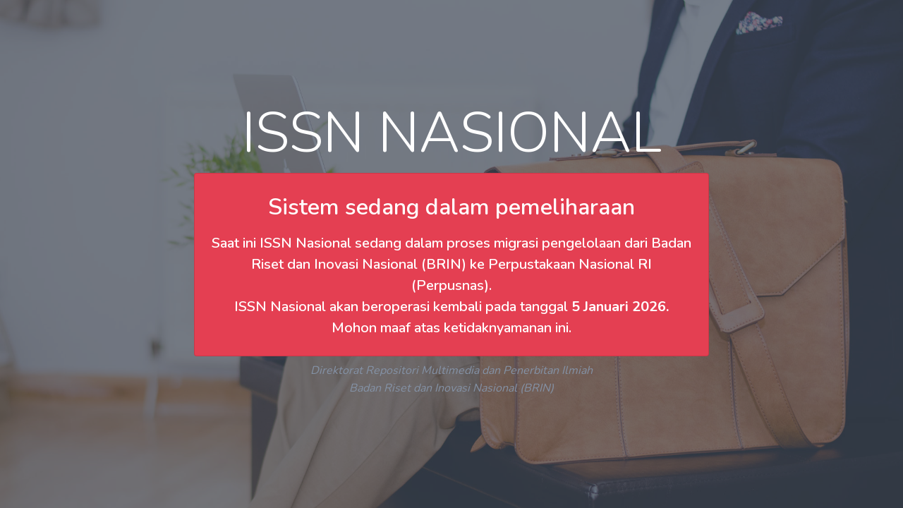

--- FILE ---
content_type: text/html
request_url: https://issn.brin.go.id/terbit?search=2460-5263&_x_tr_sl=auto&_x_tr_tl=en&_x_tr_hl=en&_x_tr_hist=true
body_size: 2330
content:
<!doctype html><html lang="en"><head><meta charset="utf-8"/><title>ISSN - BRIN</title><meta name="viewport" content="width=device-width,initial-scale=1"><meta name="description" content="Pusat Nasional ISSN Indonesia"/><meta name="keywords" content="BRIN, ISSN, Badan Riset dan Inovasi Nasional, Jurnal, Terbitan"/><meta name="author" content="Badan Riset dan Inovasi Nasional"/><meta name="Version" content="v2.0"/><link rel="shortcut icon" href="/favicon.ico"><link rel="stylesheet" href="https://unicons.iconscout.com/release/v2.1.7/css/unicons.css"><link href="/static/css/main.5b0d2b6b.chunk.css" rel="stylesheet"></head><body><noscript>You need to enable JavaScript to run this app.</noscript><div id="root"></div><script>!function(e){function t(t){for(var n,c,a=t[0],d=t[1],u=t[2],i=0,l=[];i<a.length;i++)c=a[i],Object.prototype.hasOwnProperty.call(f,c)&&f[c]&&l.push(f[c][0]),f[c]=0;for(n in d)Object.prototype.hasOwnProperty.call(d,n)&&(e[n]=d[n]);for(s&&s(t);l.length;)l.shift()();return o.push.apply(o,u||[]),r()}function r(){for(var e,t=0;t<o.length;t++){for(var r=o[t],n=!0,c=1;c<r.length;c++){var d=r[c];0!==f[d]&&(n=!1)}n&&(o.splice(t--,1),e=a(a.s=r[0]))}return e}var n={},c={3:0},f={3:0},o=[];function a(t){if(n[t])return n[t].exports;var r=n[t]={i:t,l:!1,exports:{}};return e[t].call(r.exports,r,r.exports,a),r.l=!0,r.exports}a.e=function(e){var t=[];c[e]?t.push(c[e]):0!==c[e]&&{9:1}[e]&&t.push(c[e]=new Promise((function(t,r){for(var n="static/css/"+({}[e]||e)+"."+{0:"31d6cfe0",1:"31d6cfe0",4:"31d6cfe0",6:"31d6cfe0",7:"31d6cfe0",8:"31d6cfe0",9:"48f765fe",10:"31d6cfe0",11:"31d6cfe0",12:"31d6cfe0",13:"31d6cfe0",14:"31d6cfe0",15:"31d6cfe0",16:"31d6cfe0",17:"31d6cfe0",18:"31d6cfe0",19:"31d6cfe0",20:"31d6cfe0",21:"31d6cfe0",22:"31d6cfe0",23:"31d6cfe0",24:"31d6cfe0",25:"31d6cfe0",26:"31d6cfe0",27:"31d6cfe0",28:"31d6cfe0",29:"31d6cfe0",30:"31d6cfe0",31:"31d6cfe0",32:"31d6cfe0"}[e]+".chunk.css",f=a.p+n,o=document.getElementsByTagName("link"),d=0;d<o.length;d++){var u=(s=o[d]).getAttribute("data-href")||s.getAttribute("href");if("stylesheet"===s.rel&&(u===n||u===f))return t()}var i=document.getElementsByTagName("style");for(d=0;d<i.length;d++){var s;if((u=(s=i[d]).getAttribute("data-href"))===n||u===f)return t()}var l=document.createElement("link");l.rel="stylesheet",l.type="text/css",l.onload=t,l.onerror=function(t){var n=t&&t.target&&t.target.src||f,o=new Error("Loading CSS chunk "+e+" failed.\n("+n+")");o.code="CSS_CHUNK_LOAD_FAILED",o.request=n,delete c[e],l.parentNode.removeChild(l),r(o)},l.href=f,document.getElementsByTagName("head")[0].appendChild(l)})).then((function(){c[e]=0})));var r=f[e];if(0!==r)if(r)t.push(r[2]);else{var n=new Promise((function(t,n){r=f[e]=[t,n]}));t.push(r[2]=n);var o,d=document.createElement("script");d.charset="utf-8",d.timeout=120,a.nc&&d.setAttribute("nonce",a.nc),d.src=function(e){return a.p+"static/js/"+({}[e]||e)+"."+{0:"edc31eb3",1:"d0b433fb",4:"cffbafa6",6:"d7fc61d2",7:"8792fecc",8:"df678523",9:"dd2b2fa7",10:"1f787825",11:"1a6386be",12:"0bbab3f5",13:"27bb7f2c",14:"bbcbcd94",15:"c6e5fb97",16:"028a40d2",17:"06d1e424",18:"6c88970d",19:"30d37d07",20:"d2e26798",21:"553d892d",22:"128fbab5",23:"7b7d4f4e",24:"03d60be8",25:"f4b34c91",26:"b8c5bf79",27:"5f0fa2b6",28:"7b43cc73",29:"e12c83b4",30:"12dd49bf",31:"c03d308a",32:"759cf6ae"}[e]+".chunk.js"}(e);var u=new Error;o=function(t){d.onerror=d.onload=null,clearTimeout(i);var r=f[e];if(0!==r){if(r){var n=t&&("load"===t.type?"missing":t.type),c=t&&t.target&&t.target.src;u.message="Loading chunk "+e+" failed.\n("+n+": "+c+")",u.name="ChunkLoadError",u.type=n,u.request=c,r[1](u)}f[e]=void 0}};var i=setTimeout((function(){o({type:"timeout",target:d})}),12e4);d.onerror=d.onload=o,document.head.appendChild(d)}return Promise.all(t)},a.m=e,a.c=n,a.d=function(e,t,r){a.o(e,t)||Object.defineProperty(e,t,{enumerable:!0,get:r})},a.r=function(e){"undefined"!=typeof Symbol&&Symbol.toStringTag&&Object.defineProperty(e,Symbol.toStringTag,{value:"Module"}),Object.defineProperty(e,"__esModule",{value:!0})},a.t=function(e,t){if(1&t&&(e=a(e)),8&t)return e;if(4&t&&"object"==typeof e&&e&&e.__esModule)return e;var r=Object.create(null);if(a.r(r),Object.defineProperty(r,"default",{enumerable:!0,value:e}),2&t&&"string"!=typeof e)for(var n in e)a.d(r,n,function(t){return e[t]}.bind(null,n));return r},a.n=function(e){var t=e&&e.__esModule?function(){return e.default}:function(){return e};return a.d(t,"a",t),t},a.o=function(e,t){return Object.prototype.hasOwnProperty.call(e,t)},a.p="/",a.oe=function(e){throw console.error(e),e};var d=this["webpackJsonpissn-brin"]=this["webpackJsonpissn-brin"]||[],u=d.push.bind(d);d.push=t,d=d.slice();for(var i=0;i<d.length;i++)t(d[i]);var s=u;r()}([])</script><script src="/static/js/5.b77f6daa.chunk.js"></script><script src="/static/js/main.98f5d50a.chunk.js"></script></body></html>

--- FILE ---
content_type: application/javascript
request_url: https://issn.brin.go.id/static/js/main.98f5d50a.chunk.js
body_size: 1989
content:
(this["webpackJsonpissn-brin"]=this["webpackJsonpissn-brin"]||[]).push([[2],{25:function(n,e,t){n.exports=t(44)},38:function(n,e,t){},39:function(n,e,t){},40:function(n,e,t){},44:function(n,e,t){"use strict";t.r(e);var a=t(0),o=t.n(a),r=t(19),l=t.n(r),i=t(8),c=t(9),u=t(11),p=t(10),s=t(1),m=t(22),h=t.n(m),d=t(17),b=t.n(d),f=o.a.lazy((function(){return t.e(20).then(t.bind(null,492))})),y=o.a.lazy((function(){return t.e(31).then(t.bind(null,493))})),v=o.a.lazy((function(){return t.e(24).then(t.bind(null,462))})),E=o.a.lazy((function(){return t.e(28).then(t.bind(null,463))})),z=function(){return o.a.createElement("i",null,o.a.createElement(b.a,{icon:"arrow-up",className:"icons"}))},g=function(n){Object(u.a)(t,n);var e=Object(p.a)(t);function t(){var n;Object(i.a)(this,t);for(var a=arguments.length,r=new Array(a),l=0;l<a;l++)r[l]=arguments[l];return(n=e.call.apply(e,[this].concat(r))).Loader=function(){return o.a.createElement("div",{id:"preloader"},o.a.createElement("div",{id:"status"},o.a.createElement("div",{className:"spinner"},o.a.createElement("div",{className:"double-bounce1"}),o.a.createElement("div",{className:"double-bounce2"}))))},n}return Object(c.a)(t,[{key:"render",value:function(){var n=this;return o.a.createElement(o.a.Fragment,null,o.a.createElement(a.Suspense,{fallback:this.Loader()},"/index-onepage"===this.props.location.pathname?o.a.createElement(y,null):o.a.createElement(f,null),this.props.children,"/index-marketing"===n.props.location.pathname||"/index-digital-agency"===n.props.location.pathname||"/index-modern-business"===n.props.location.pathname||"/index-services"===n.props.location.pathname||"/index-job"===n.props.location.pathname?o.a.createElement(v,{isLight:!0}):"/index-portfolio"===n.props.location.pathname||"/page-contact-two"===n.props.location.pathname?o.a.createElement(E,{class:"border-0 bg-light text-dark"}):"/index-personal"===n.props.location.pathname||"/helpcenter-overview"===n.props.location.pathname||"/page-invoice"===n.props.location.pathname?o.a.createElement(E,{class:""}):o.a.createElement(v,null),o.a.createElement(h.a,{ContainerClassName:"classForContainer",style:{height:36,width:36},TransitionClassName:"classForTransition"},o.a.createElement(z,null))))}}]),t}(a.Component),j=Object(s.g)(g),k=t(12),O=(t(38),t(39),t(40),o.a.lazy((function(){return Promise.all([t.e(0),t.e(1),t.e(8),t.e(27)]).then(t.bind(null,489))}))),w=o.a.lazy((function(){return t.e(22).then(t.bind(null,473))})),x=o.a.lazy((function(){return t.e(21).then(t.bind(null,474))})),N=o.a.lazy((function(){return t.e(13).then(t.bind(null,475))})),C=o.a.lazy((function(){return t.e(12).then(t.bind(null,476))})),L=o.a.lazy((function(){return t.e(11).then(t.bind(null,477))})),P=o.a.lazy((function(){return Promise.all([t.e(0),t.e(1),t.e(4),t.e(32)]).then(t.bind(null,490))})),W=o.a.lazy((function(){return t.e(10).then(t.bind(null,494))})),F=o.a.lazy((function(){return Promise.all([t.e(0),t.e(6),t.e(29)]).then(t.bind(null,495))})),A=o.a.lazy((function(){return Promise.all([t.e(0),t.e(26),t.e(30)]).then(t.bind(null,479))})),B=o.a.lazy((function(){return Promise.all([t.e(0),t.e(1),t.e(7)]).then(t.bind(null,480))})),J=o.a.lazy((function(){return t.e(18).then(t.bind(null,481))})),S=o.a.lazy((function(){return t.e(17).then(t.bind(null,482))})),T=o.a.lazy((function(){return t.e(19).then(t.bind(null,483))})),q=o.a.lazy((function(){return t.e(15).then(t.bind(null,484))})),I=o.a.lazy((function(){return t.e(14).then(t.bind(null,485))})),$=o.a.lazy((function(){return t.e(16).then(t.bind(null,486))})),_=o.a.lazy((function(){return t.e(9).then(t.bind(null,487))})),D=o.a.lazy((function(){return t.e(25).then(t.bind(null,488))})),G=[{path:"/issn",component:O},{path:"/faq",component:_},{path:"/contact",component:w},{path:"/about",component:x},{path:"/visi-misi",component:N},{path:"/moto-pelayanan",component:C},{path:"/maklumat-pelayanan",component:L},{path:"/statistik",component:P},{path:"/biaya",component:W},{path:"/terbit",component:F},{path:"/terbit/:id",component:F},{path:"/terbit/issn_terkait/:id",component:A},{path:"/terbit/detail/:id",component:B},{path:"/skm",component:J},{path:"/mw",component:S},{path:"/pengumuman",component:T},{path:"/prosedur-layanan",component:q},{path:"/perubahan-data-terbitan",component:I},{path:"/road-issn",component:$},{path:"/index",component:O},{path:"/",component:O},{path:"/maintenance",component:o.a.lazy((function(){return t.e(23).then(t.bind(null,491))})),isWithoutLayout:!0},{component:D,isWithoutLayout:!0,exact:!1}],H=["/maintenance","/health-check"],K=function(n){Object(u.a)(t,n);var e=Object(p.a)(t);function t(){return Object(i.a)(this,t),e.apply(this,arguments)}return Object(c.a)(t,[{key:"render",value:function(){var n=this.props,e=n.location,t=n.children;return H.includes(e.pathname)?t:o.a.createElement(s.a,{to:"/maintenance"})}}]),t}(a.Component),M=Object(s.g)(K);var Q=function(n){Object(u.a)(t,n);var e=Object(p.a)(t);function t(){var n;Object(i.a)(this,t);for(var a=arguments.length,r=new Array(a),l=0;l<a;l++)r[l]=arguments[l];return(n=e.call.apply(e,[this].concat(r))).Loader=function(){return o.a.createElement("div",{id:"preloader"},o.a.createElement("div",{id:"status"},o.a.createElement("div",{className:"spinner"},o.a.createElement("div",{className:"double-bounce1"}),o.a.createElement("div",{className:"double-bounce2"}))))},n}return Object(c.a)(t,[{key:"render",value:function(){return o.a.createElement(o.a.Fragment,null,o.a.createElement(k.a,null,o.a.createElement(a.Suspense,{fallback:this.Loader()},o.a.createElement(M,null,o.a.createElement(s.d,null,G.map((function(n,e){return n.isWithoutLayout?o.a.createElement(s.b,{path:n.path,exact:n.exact,component:n.component,key:e}):o.a.createElement(s.b,{path:n.path,exact:!0,component:(t=n.component,function(n){Object(u.a)(a,n);var e=Object(p.a)(a);function a(){return Object(i.a)(this,a),e.apply(this,arguments)}return Object(c.a)(a,[{key:"render",value:function(){return o.a.createElement(j,null,o.a.createElement(t,null))}}]),a}(o.a.Component)),key:e});var t})))))))}}]),t}(a.Component),R=Object(s.g)(Q);Boolean("localhost"===window.location.hostname||"[::1]"===window.location.hostname||window.location.hostname.match(/^127(?:\.(?:25[0-5]|2[0-4][0-9]|[01]?[0-9][0-9]?)){3}$/));t(41).config({path:".env.".concat("production")});var U=o.a.createElement(k.a,null,o.a.createElement(R,null));l.a.render(U,document.getElementById("root")),"serviceWorker"in navigator&&navigator.serviceWorker.ready.then((function(n){n.unregister()}))}},[[25,3,5]]]);
//# sourceMappingURL=main.98f5d50a.chunk.js.map

--- FILE ---
content_type: application/javascript
request_url: https://issn.brin.go.id/static/js/23.7b7d4f4e.chunk.js
body_size: 3026
content:
/*! For license information please see 23.7b7d4f4e.chunk.js.LICENSE.txt */
(this["webpackJsonpissn-brin"]=this["webpackJsonpissn-brin"]||[]).push([[23],{45:function(e,a,t){var n;!function(){"use strict";var t={}.hasOwnProperty;function r(){for(var e=[],a=0;a<arguments.length;a++){var n=arguments[a];if(n){var s=typeof n;if("string"===s||"number"===s)e.push(n);else if(Array.isArray(n)&&n.length){var o=r.apply(null,n);o&&e.push(o)}else if("object"===s)for(var c in n)t.call(n,c)&&n[c]&&e.push(c)}}return e.join(" ")}e.exports?(r.default=r,e.exports=r):void 0===(n=function(){return r}.apply(a,[]))||(e.exports=n)}()},458:function(e,a,t){e.exports=t.p+"static/media/maintenance.a091533d.jpg"},46:function(e,a,t){"use strict";t.d(a,"e",(function(){return o})),t.d(a,"f",(function(){return c})),t.d(a,"g",(function(){return i})),t.d(a,"i",(function(){return u})),t.d(a,"h",(function(){return f})),t.d(a,"c",(function(){return m})),t.d(a,"a",(function(){return p})),t.d(a,"b",(function(){return g})),t.d(a,"d",(function(){return b}));var n,r=t(6),s=t.n(r);function o(e,a){return void 0===e&&(e=""),void 0===a&&(a=n),a?e.split(" ").map((function(e){return a[e]||e})).join(" "):e}function c(e,a){var t={};return Object.keys(e).forEach((function(n){-1===a.indexOf(n)&&(t[n]=e[n])})),t}function i(e,a){for(var t,n=Array.isArray(a)?a:[a],r=n.length,s={};r>0;)s[t=n[r-=1]]=e[t];return s}var l={};function u(e){l[e]||("undefined"!==typeof console&&console.error(e),l[e]=!0)}var d="object"===typeof window&&window.Element||function(){};s.a.oneOfType([s.a.string,s.a.func,function(e,a,t){if(!(e[a]instanceof d))return new Error("Invalid prop `"+a+"` supplied to `"+t+"`. Expected prop to be an instance of Element. Validation failed.")},s.a.shape({current:s.a.any})]);var f=s.a.oneOfType([s.a.func,s.a.string,s.a.shape({$$typeof:s.a.symbol,render:s.a.func}),s.a.arrayOf(s.a.oneOfType([s.a.func,s.a.string,s.a.shape({$$typeof:s.a.symbol,render:s.a.func})]))]),m={Fade:150,Collapse:350,Modal:300,Carousel:600},p=["in","mountOnEnter","unmountOnExit","appear","enter","exit","timeout","onEnter","onEntering","onEntered","onExit","onExiting","onExited"],g={ENTERING:"entering",ENTERED:"entered",EXITING:"exiting",EXITED:"exited"};"undefined"===typeof window||!window.document||window.document.createElement;function b(e){var a=typeof e;return null!=e&&("object"===a||"function"===a)}},491:function(e,a,t){"use strict";t.r(a);var n=t(8),r=t(9),s=t(11),o=t(10),c=t(0),i=t.n(c),l=t(52),u=t(53),d=t(54),f=t(62),m=t(63),p=t(2),g=t(7),b=t(6),v=t.n(b),N=t(45),y=t.n(N),h=t(46),E={tag:h.h,className:v.a.string,cssModule:v.a.object},j=function(e){var a=e.className,t=e.cssModule,n=e.tag,r=Object(g.a)(e,["className","cssModule","tag"]),s=Object(h.e)(y()(a,"card-title"),t);return i.a.createElement(n,Object(p.a)({},r,{className:s}))};j.propTypes=E,j.defaultProps={tag:"div"};var O=j,w={tag:h.h,className:v.a.string,cssModule:v.a.object},x=function(e){var a=e.className,t=e.cssModule,n=e.tag,r=Object(g.a)(e,["className","cssModule","tag"]),s=Object(h.e)(y()(a,"card-text"),t);return i.a.createElement(n,Object(p.a)({},r,{className:s}))};x.propTypes=w,x.defaultProps={tag:"p"};var M=x,T=t(458),I=t.n(T),R=function(e){Object(s.a)(t,e);var a=Object(o.a)(t);function t(){return Object(n.a)(this,t),a.apply(this,arguments)}return Object(r.a)(t,[{key:"render",value:function(){return i.a.createElement(i.a.Fragment,null,i.a.createElement("section",{className:"bg-home d-flex align-items-center",style:{backgroundImage:"url(".concat(I.a,")")}},i.a.createElement("div",{className:"bg-overlay"}),i.a.createElement(l.a,null,i.a.createElement(u.a,{className:"justify-content-center"},i.a.createElement(d.a,{lg:8,md:12,className:"text-center"},i.a.createElement("h1",{className:"display-1 text-white"},"ISSN NASIONAL"),i.a.createElement(f.a,{className:"my-2",color:"danger",inverse:!0},i.a.createElement(m.a,null,i.a.createElement(O,{tag:"h2"},"Sistem sedang dalam pemeliharaan"),i.a.createElement(M,{tag:"h5"},"Saat ini ISSN Nasional sedang dalam proses migrasi pengelolaan dari Badan Riset dan Inovasi Nasional (BRIN) ke Perpustakaan Nasional RI (Perpusnas).",i.a.createElement("br",null),"ISSN Nasional akan beroperasi kembali pada tanggal ",i.a.createElement("b",null,"5 Januari 2026.")," ",i.a.createElement("br",null),"Mohon maaf atas ketidaknyamanan ini."))),i.a.createElement("p",{className:"text-muted"},i.a.createElement("i",null,"Direktorat Repositori Multimedia dan Penerbitan Ilmiah ",i.a.createElement("br",null)," Badan Riset dan Inovasi Nasional (BRIN)")))))))}}]),t}(c.Component);a.default=R},52:function(e,a,t){"use strict";var n=t(2),r=t(7),s=t(0),o=t.n(s),c=t(6),i=t.n(c),l=t(45),u=t.n(l),d=t(46),f={tag:d.h,fluid:i.a.oneOfType([i.a.bool,i.a.string]),className:i.a.string,cssModule:i.a.object},m=function(e){var a=e.className,t=e.cssModule,s=e.fluid,c=e.tag,i=Object(r.a)(e,["className","cssModule","fluid","tag"]),l="container";!0===s?l="container-fluid":s&&(l="container-"+s);var f=Object(d.e)(u()(a,l),t);return o.a.createElement(c,Object(n.a)({},i,{className:f}))};m.propTypes=f,m.defaultProps={tag:"div"},a.a=m},53:function(e,a,t){"use strict";var n=t(2),r=t(7),s=t(0),o=t.n(s),c=t(6),i=t.n(c),l=t(45),u=t.n(l),d=t(46),f=i.a.oneOfType([i.a.number,i.a.string]),m={tag:d.h,noGutters:i.a.bool,className:i.a.string,cssModule:i.a.object,form:i.a.bool,xs:f,sm:f,md:f,lg:f,xl:f},p={tag:"div",widths:["xs","sm","md","lg","xl"]},g=function(e){var a=e.className,t=e.cssModule,s=e.noGutters,c=e.tag,i=e.form,l=e.widths,f=Object(r.a)(e,["className","cssModule","noGutters","tag","form","widths"]),m=[];l.forEach((function(a,t){var n=e[a];if(delete f[a],n){var r=!t;m.push(r?"row-cols-"+n:"row-cols-"+a+"-"+n)}}));var p=Object(d.e)(u()(a,s?"no-gutters":null,i?"form-row":"row",m),t);return o.a.createElement(c,Object(n.a)({},f,{className:p}))};g.propTypes=m,g.defaultProps=p,a.a=g},54:function(e,a,t){"use strict";var n=t(2),r=t(7),s=t(0),o=t.n(s),c=t(6),i=t.n(c),l=t(45),u=t.n(l),d=t(46),f=i.a.oneOfType([i.a.number,i.a.string]),m=i.a.oneOfType([i.a.bool,i.a.number,i.a.string,i.a.shape({size:i.a.oneOfType([i.a.bool,i.a.number,i.a.string]),order:f,offset:f})]),p={tag:d.h,xs:m,sm:m,md:m,lg:m,xl:m,className:i.a.string,cssModule:i.a.object,widths:i.a.array},g={tag:"div",widths:["xs","sm","md","lg","xl"]},b=function(e,a,t){return!0===t||""===t?e?"col":"col-"+a:"auto"===t?e?"col-auto":"col-"+a+"-auto":e?"col-"+t:"col-"+a+"-"+t},v=function(e){var a=e.className,t=e.cssModule,s=e.widths,c=e.tag,i=Object(r.a)(e,["className","cssModule","widths","tag"]),l=[];s.forEach((function(a,n){var r=e[a];if(delete i[a],r||""===r){var s=!n;if(Object(d.d)(r)){var o,c=s?"-":"-"+a+"-",f=b(s,a,r.size);l.push(Object(d.e)(u()(((o={})[f]=r.size||""===r.size,o["order"+c+r.order]=r.order||0===r.order,o["offset"+c+r.offset]=r.offset||0===r.offset,o)),t))}else{var m=b(s,a,r);l.push(m)}}})),l.length||l.push("col");var f=Object(d.e)(u()(a,l),t);return o.a.createElement(c,Object(n.a)({},i,{className:f}))};v.propTypes=p,v.defaultProps=g,a.a=v},62:function(e,a,t){"use strict";var n=t(2),r=t(7),s=t(0),o=t.n(s),c=t(6),i=t.n(c),l=t(45),u=t.n(l),d=t(46),f={tag:d.h,inverse:i.a.bool,color:i.a.string,body:i.a.bool,outline:i.a.bool,className:i.a.string,cssModule:i.a.object,innerRef:i.a.oneOfType([i.a.object,i.a.string,i.a.func])},m=function(e){var a=e.className,t=e.cssModule,s=e.color,c=e.body,i=e.inverse,l=e.outline,f=e.tag,m=e.innerRef,p=Object(r.a)(e,["className","cssModule","color","body","inverse","outline","tag","innerRef"]),g=Object(d.e)(u()(a,"card",!!i&&"text-white",!!c&&"card-body",!!s&&(l?"border":"bg")+"-"+s),t);return o.a.createElement(f,Object(n.a)({},p,{className:g,ref:m}))};m.propTypes=f,m.defaultProps={tag:"div"},a.a=m},63:function(e,a,t){"use strict";var n=t(2),r=t(7),s=t(0),o=t.n(s),c=t(6),i=t.n(c),l=t(45),u=t.n(l),d=t(46),f={tag:d.h,className:i.a.string,cssModule:i.a.object,innerRef:i.a.oneOfType([i.a.object,i.a.string,i.a.func])},m=function(e){var a=e.className,t=e.cssModule,s=e.innerRef,c=e.tag,i=Object(r.a)(e,["className","cssModule","innerRef","tag"]),l=Object(d.e)(u()(a,"card-body"),t);return o.a.createElement(c,Object(n.a)({},i,{className:l,ref:s}))};m.propTypes=f,m.defaultProps={tag:"div"},a.a=m}}]);
//# sourceMappingURL=23.7b7d4f4e.chunk.js.map

--- FILE ---
content_type: application/javascript
request_url: https://issn.brin.go.id/static/js/5.b77f6daa.chunk.js
body_size: 80416
content:
/*! For license information please see 5.b77f6daa.chunk.js.LICENSE.txt */
(this["webpackJsonpissn-brin"]=this["webpackJsonpissn-brin"]||[]).push([[5],[function(e,t,n){"use strict";e.exports=n(26)},function(e,t,n){"use strict";n.d(t,"a",(function(){return k})),n.d(t,"b",(function(){return C})),n.d(t,"c",(function(){return v})),n.d(t,"d",(function(){return z})),n.d(t,"e",(function(){return m})),n.d(t,"f",(function(){return S})),n.d(t,"g",(function(){return N}));var r=n(3),i=n(0),l=n.n(i),o=(n(6),n(5)),a=n(14),u=n(4),c=n(2),s=n(15),f=n.n(s),p=(n(21),n(7)),d=n(23),y=n.n(d),h=function(e){var t=Object(a.a)();return t.displayName=e,t}("Router-History"),m=function(e){var t=Object(a.a)();return t.displayName=e,t}("Router"),v=function(e){function t(t){var n;return(n=e.call(this,t)||this).state={location:t.history.location},n._isMounted=!1,n._pendingLocation=null,t.staticContext||(n.unlisten=t.history.listen((function(e){n._isMounted?n.setState({location:e}):n._pendingLocation=e}))),n}Object(r.a)(t,e),t.computeRootMatch=function(e){return{path:"/",url:"/",params:{},isExact:"/"===e}};var n=t.prototype;return n.componentDidMount=function(){this._isMounted=!0,this._pendingLocation&&this.setState({location:this._pendingLocation})},n.componentWillUnmount=function(){this.unlisten&&this.unlisten()},n.render=function(){return l.a.createElement(m.Provider,{value:{history:this.props.history,location:this.state.location,match:t.computeRootMatch(this.state.location.pathname),staticContext:this.props.staticContext}},l.a.createElement(h.Provider,{children:this.props.children||null,value:this.props.history}))},t}(l.a.Component);l.a.Component;var g=function(e){function t(){return e.apply(this,arguments)||this}Object(r.a)(t,e);var n=t.prototype;return n.componentDidMount=function(){this.props.onMount&&this.props.onMount.call(this,this)},n.componentDidUpdate=function(e){this.props.onUpdate&&this.props.onUpdate.call(this,this,e)},n.componentWillUnmount=function(){this.props.onUnmount&&this.props.onUnmount.call(this,this)},n.render=function(){return null},t}(l.a.Component);var x={},b=0;function w(e,t){return void 0===e&&(e="/"),void 0===t&&(t={}),"/"===e?e:function(e){if(x[e])return x[e];var t=f.a.compile(e);return b<1e4&&(x[e]=t,b++),t}(e)(t,{pretty:!0})}function k(e){var t=e.computedMatch,n=e.to,r=e.push,i=void 0!==r&&r;return l.a.createElement(m.Consumer,null,(function(e){e||Object(u.a)(!1);var r=e.history,a=e.staticContext,s=i?r.push:r.replace,f=Object(o.c)(t?"string"===typeof n?w(n,t.params):Object(c.a)({},n,{pathname:w(n.pathname,t.params)}):n);return a?(s(f),null):l.a.createElement(g,{onMount:function(){s(f)},onUpdate:function(e,t){var n=Object(o.c)(t.to);Object(o.f)(n,Object(c.a)({},f,{key:n.key}))||s(f)},to:n})}))}var E={},T=0;function S(e,t){void 0===t&&(t={}),("string"===typeof t||Array.isArray(t))&&(t={path:t});var n=t,r=n.path,i=n.exact,l=void 0!==i&&i,o=n.strict,a=void 0!==o&&o,u=n.sensitive,c=void 0!==u&&u;return[].concat(r).reduce((function(t,n){if(!n&&""!==n)return null;if(t)return t;var r=function(e,t){var n=""+t.end+t.strict+t.sensitive,r=E[n]||(E[n]={});if(r[e])return r[e];var i=[],l={regexp:f()(e,i,t),keys:i};return T<1e4&&(r[e]=l,T++),l}(n,{end:l,strict:a,sensitive:c}),i=r.regexp,o=r.keys,u=i.exec(e);if(!u)return null;var s=u[0],p=u.slice(1),d=e===s;return l&&!d?null:{path:n,url:"/"===n&&""===s?"/":s,isExact:d,params:o.reduce((function(e,t,n){return e[t.name]=p[n],e}),{})}}),null)}var C=function(e){function t(){return e.apply(this,arguments)||this}return Object(r.a)(t,e),t.prototype.render=function(){var e=this;return l.a.createElement(m.Consumer,null,(function(t){t||Object(u.a)(!1);var n=e.props.location||t.location,r=e.props.computedMatch?e.props.computedMatch:e.props.path?S(n.pathname,e.props):t.match,i=Object(c.a)({},t,{location:n,match:r}),o=e.props,a=o.children,s=o.component,f=o.render;return Array.isArray(a)&&0===a.length&&(a=null),l.a.createElement(m.Provider,{value:i},i.match?a?"function"===typeof a?a(i):a:s?l.a.createElement(s,i):f?f(i):null:"function"===typeof a?a(i):null)}))},t}(l.a.Component);function P(e){return"/"===e.charAt(0)?e:"/"+e}function M(e,t){if(!e)return t;var n=P(e);return 0!==t.pathname.indexOf(n)?t:Object(c.a)({},t,{pathname:t.pathname.substr(n.length)})}function O(e){return"string"===typeof e?e:Object(o.e)(e)}function _(e){return function(){Object(u.a)(!1)}}function A(){}l.a.Component;var z=function(e){function t(){return e.apply(this,arguments)||this}return Object(r.a)(t,e),t.prototype.render=function(){var e=this;return l.a.createElement(m.Consumer,null,(function(t){t||Object(u.a)(!1);var n,r,i=e.props.location||t.location;return l.a.Children.forEach(e.props.children,(function(e){if(null==r&&l.a.isValidElement(e)){n=e;var o=e.props.path||e.props.from;r=o?S(i.pathname,Object(c.a)({},e.props,{path:o})):t.match}})),r?l.a.cloneElement(n,{location:i,computedMatch:r}):null}))},t}(l.a.Component);function N(e){var t="withRouter("+(e.displayName||e.name)+")",n=function(t){var n=t.wrappedComponentRef,r=Object(p.a)(t,["wrappedComponentRef"]);return l.a.createElement(m.Consumer,null,(function(t){return t||Object(u.a)(!1),l.a.createElement(e,Object(c.a)({},r,t,{ref:n}))}))};return n.displayName=t,n.WrappedComponent=e,y()(n,e)}l.a.useContext},function(e,t,n){"use strict";function r(){return(r=Object.assign||function(e){for(var t=1;t<arguments.length;t++){var n=arguments[t];for(var r in n)Object.prototype.hasOwnProperty.call(n,r)&&(e[r]=n[r])}return e}).apply(this,arguments)}n.d(t,"a",(function(){return r}))},function(e,t,n){"use strict";function r(e,t){return(r=Object.setPrototypeOf||function(e,t){return e.__proto__=t,e})(e,t)}function i(e,t){e.prototype=Object.create(t.prototype),e.prototype.constructor=e,r(e,t)}n.d(t,"a",(function(){return i}))},function(e,t,n){"use strict";t.a=function(e,t){if(!e)throw new Error("Invariant failed")}},function(e,t,n){"use strict";n.d(t,"a",(function(){return w})),n.d(t,"b",(function(){return C})),n.d(t,"d",(function(){return M})),n.d(t,"c",(function(){return h})),n.d(t,"f",(function(){return m})),n.d(t,"e",(function(){return y}));var r=n(2);function i(e){return"/"===e.charAt(0)}function l(e,t){for(var n=t,r=n+1,i=e.length;r<i;n+=1,r+=1)e[n]=e[r];e.pop()}var o=function(e,t){void 0===t&&(t="");var n,r=e&&e.split("/")||[],o=t&&t.split("/")||[],a=e&&i(e),u=t&&i(t),c=a||u;if(e&&i(e)?o=r:r.length&&(o.pop(),o=o.concat(r)),!o.length)return"/";if(o.length){var s=o[o.length-1];n="."===s||".."===s||""===s}else n=!1;for(var f=0,p=o.length;p>=0;p--){var d=o[p];"."===d?l(o,p):".."===d?(l(o,p),f++):f&&(l(o,p),f--)}if(!c)for(;f--;f)o.unshift("..");!c||""===o[0]||o[0]&&i(o[0])||o.unshift("");var y=o.join("/");return n&&"/"!==y.substr(-1)&&(y+="/"),y};function a(e){return e.valueOf?e.valueOf():Object.prototype.valueOf.call(e)}var u=function e(t,n){if(t===n)return!0;if(null==t||null==n)return!1;if(Array.isArray(t))return Array.isArray(n)&&t.length===n.length&&t.every((function(t,r){return e(t,n[r])}));if("object"===typeof t||"object"===typeof n){var r=a(t),i=a(n);return r!==t||i!==n?e(r,i):Object.keys(Object.assign({},t,n)).every((function(r){return e(t[r],n[r])}))}return!1},c=n(4);function s(e){return"/"===e.charAt(0)?e:"/"+e}function f(e){return"/"===e.charAt(0)?e.substr(1):e}function p(e,t){return function(e,t){return 0===e.toLowerCase().indexOf(t.toLowerCase())&&-1!=="/?#".indexOf(e.charAt(t.length))}(e,t)?e.substr(t.length):e}function d(e){return"/"===e.charAt(e.length-1)?e.slice(0,-1):e}function y(e){var t=e.pathname,n=e.search,r=e.hash,i=t||"/";return n&&"?"!==n&&(i+="?"===n.charAt(0)?n:"?"+n),r&&"#"!==r&&(i+="#"===r.charAt(0)?r:"#"+r),i}function h(e,t,n,i){var l;"string"===typeof e?(l=function(e){var t=e||"/",n="",r="",i=t.indexOf("#");-1!==i&&(r=t.substr(i),t=t.substr(0,i));var l=t.indexOf("?");return-1!==l&&(n=t.substr(l),t=t.substr(0,l)),{pathname:t,search:"?"===n?"":n,hash:"#"===r?"":r}}(e)).state=t:(void 0===(l=Object(r.a)({},e)).pathname&&(l.pathname=""),l.search?"?"!==l.search.charAt(0)&&(l.search="?"+l.search):l.search="",l.hash?"#"!==l.hash.charAt(0)&&(l.hash="#"+l.hash):l.hash="",void 0!==t&&void 0===l.state&&(l.state=t));try{l.pathname=decodeURI(l.pathname)}catch(a){throw a instanceof URIError?new URIError('Pathname "'+l.pathname+'" could not be decoded. This is likely caused by an invalid percent-encoding.'):a}return n&&(l.key=n),i?l.pathname?"/"!==l.pathname.charAt(0)&&(l.pathname=o(l.pathname,i.pathname)):l.pathname=i.pathname:l.pathname||(l.pathname="/"),l}function m(e,t){return e.pathname===t.pathname&&e.search===t.search&&e.hash===t.hash&&e.key===t.key&&u(e.state,t.state)}function v(){var e=null;var t=[];return{setPrompt:function(t){return e=t,function(){e===t&&(e=null)}},confirmTransitionTo:function(t,n,r,i){if(null!=e){var l="function"===typeof e?e(t,n):e;"string"===typeof l?"function"===typeof r?r(l,i):i(!0):i(!1!==l)}else i(!0)},appendListener:function(e){var n=!0;function r(){n&&e.apply(void 0,arguments)}return t.push(r),function(){n=!1,t=t.filter((function(e){return e!==r}))}},notifyListeners:function(){for(var e=arguments.length,n=new Array(e),r=0;r<e;r++)n[r]=arguments[r];t.forEach((function(e){return e.apply(void 0,n)}))}}}var g=!("undefined"===typeof window||!window.document||!window.document.createElement);function x(e,t){t(window.confirm(e))}function b(){try{return window.history.state||{}}catch(e){return{}}}function w(e){void 0===e&&(e={}),g||Object(c.a)(!1);var t=window.history,n=function(){var e=window.navigator.userAgent;return(-1===e.indexOf("Android 2.")&&-1===e.indexOf("Android 4.0")||-1===e.indexOf("Mobile Safari")||-1!==e.indexOf("Chrome")||-1!==e.indexOf("Windows Phone"))&&(window.history&&"pushState"in window.history)}(),i=!(-1===window.navigator.userAgent.indexOf("Trident")),l=e,o=l.forceRefresh,a=void 0!==o&&o,u=l.getUserConfirmation,f=void 0===u?x:u,m=l.keyLength,w=void 0===m?6:m,k=e.basename?d(s(e.basename)):"";function E(e){var t=e||{},n=t.key,r=t.state,i=window.location,l=i.pathname+i.search+i.hash;return k&&(l=p(l,k)),h(l,r,n)}function T(){return Math.random().toString(36).substr(2,w)}var S=v();function C(e){Object(r.a)(F,e),F.length=t.length,S.notifyListeners(F.location,F.action)}function P(e){(function(e){return void 0===e.state&&-1===navigator.userAgent.indexOf("CriOS")})(e)||_(E(e.state))}function M(){_(E(b()))}var O=!1;function _(e){if(O)O=!1,C();else{S.confirmTransitionTo(e,"POP",f,(function(t){t?C({action:"POP",location:e}):function(e){var t=F.location,n=z.indexOf(t.key);-1===n&&(n=0);var r=z.indexOf(e.key);-1===r&&(r=0);var i=n-r;i&&(O=!0,R(i))}(e)}))}}var A=E(b()),z=[A.key];function N(e){return k+y(e)}function R(e){t.go(e)}var I=0;function j(e){1===(I+=e)&&1===e?(window.addEventListener("popstate",P),i&&window.addEventListener("hashchange",M)):0===I&&(window.removeEventListener("popstate",P),i&&window.removeEventListener("hashchange",M))}var L=!1;var F={length:t.length,action:"POP",location:A,createHref:N,push:function(e,r){var i=h(e,r,T(),F.location);S.confirmTransitionTo(i,"PUSH",f,(function(e){if(e){var r=N(i),l=i.key,o=i.state;if(n)if(t.pushState({key:l,state:o},null,r),a)window.location.href=r;else{var u=z.indexOf(F.location.key),c=z.slice(0,u+1);c.push(i.key),z=c,C({action:"PUSH",location:i})}else window.location.href=r}}))},replace:function(e,r){var i=h(e,r,T(),F.location);S.confirmTransitionTo(i,"REPLACE",f,(function(e){if(e){var r=N(i),l=i.key,o=i.state;if(n)if(t.replaceState({key:l,state:o},null,r),a)window.location.replace(r);else{var u=z.indexOf(F.location.key);-1!==u&&(z[u]=i.key),C({action:"REPLACE",location:i})}else window.location.replace(r)}}))},go:R,goBack:function(){R(-1)},goForward:function(){R(1)},block:function(e){void 0===e&&(e=!1);var t=S.setPrompt(e);return L||(j(1),L=!0),function(){return L&&(L=!1,j(-1)),t()}},listen:function(e){var t=S.appendListener(e);return j(1),function(){j(-1),t()}}};return F}var k={hashbang:{encodePath:function(e){return"!"===e.charAt(0)?e:"!/"+f(e)},decodePath:function(e){return"!"===e.charAt(0)?e.substr(1):e}},noslash:{encodePath:f,decodePath:s},slash:{encodePath:s,decodePath:s}};function E(e){var t=e.indexOf("#");return-1===t?e:e.slice(0,t)}function T(){var e=window.location.href,t=e.indexOf("#");return-1===t?"":e.substring(t+1)}function S(e){window.location.replace(E(window.location.href)+"#"+e)}function C(e){void 0===e&&(e={}),g||Object(c.a)(!1);var t=window.history,n=(window.navigator.userAgent.indexOf("Firefox"),e),i=n.getUserConfirmation,l=void 0===i?x:i,o=n.hashType,a=void 0===o?"slash":o,u=e.basename?d(s(e.basename)):"",f=k[a],m=f.encodePath,b=f.decodePath;function w(){var e=b(T());return u&&(e=p(e,u)),h(e)}var C=v();function P(e){Object(r.a)(D,e),D.length=t.length,C.notifyListeners(D.location,D.action)}var M=!1,O=null;function _(){var e,t,n=T(),r=m(n);if(n!==r)S(r);else{var i=w(),o=D.location;if(!M&&(t=i,(e=o).pathname===t.pathname&&e.search===t.search&&e.hash===t.hash))return;if(O===y(i))return;O=null,function(e){if(M)M=!1,P();else{C.confirmTransitionTo(e,"POP",l,(function(t){t?P({action:"POP",location:e}):function(e){var t=D.location,n=R.lastIndexOf(y(t));-1===n&&(n=0);var r=R.lastIndexOf(y(e));-1===r&&(r=0);var i=n-r;i&&(M=!0,I(i))}(e)}))}}(i)}}var A=T(),z=m(A);A!==z&&S(z);var N=w(),R=[y(N)];function I(e){t.go(e)}var j=0;function L(e){1===(j+=e)&&1===e?window.addEventListener("hashchange",_):0===j&&window.removeEventListener("hashchange",_)}var F=!1;var D={length:t.length,action:"POP",location:N,createHref:function(e){var t=document.querySelector("base"),n="";return t&&t.getAttribute("href")&&(n=E(window.location.href)),n+"#"+m(u+y(e))},push:function(e,t){var n=h(e,void 0,void 0,D.location);C.confirmTransitionTo(n,"PUSH",l,(function(e){if(e){var t=y(n),r=m(u+t);if(T()!==r){O=t,function(e){window.location.hash=e}(r);var i=R.lastIndexOf(y(D.location)),l=R.slice(0,i+1);l.push(t),R=l,P({action:"PUSH",location:n})}else P()}}))},replace:function(e,t){var n=h(e,void 0,void 0,D.location);C.confirmTransitionTo(n,"REPLACE",l,(function(e){if(e){var t=y(n),r=m(u+t);T()!==r&&(O=t,S(r));var i=R.indexOf(y(D.location));-1!==i&&(R[i]=t),P({action:"REPLACE",location:n})}}))},go:I,goBack:function(){I(-1)},goForward:function(){I(1)},block:function(e){void 0===e&&(e=!1);var t=C.setPrompt(e);return F||(L(1),F=!0),function(){return F&&(F=!1,L(-1)),t()}},listen:function(e){var t=C.appendListener(e);return L(1),function(){L(-1),t()}}};return D}function P(e,t,n){return Math.min(Math.max(e,t),n)}function M(e){void 0===e&&(e={});var t=e,n=t.getUserConfirmation,i=t.initialEntries,l=void 0===i?["/"]:i,o=t.initialIndex,a=void 0===o?0:o,u=t.keyLength,c=void 0===u?6:u,s=v();function f(e){Object(r.a)(b,e),b.length=b.entries.length,s.notifyListeners(b.location,b.action)}function p(){return Math.random().toString(36).substr(2,c)}var d=P(a,0,l.length-1),m=l.map((function(e){return h(e,void 0,"string"===typeof e?p():e.key||p())})),g=y;function x(e){var t=P(b.index+e,0,b.entries.length-1),r=b.entries[t];s.confirmTransitionTo(r,"POP",n,(function(e){e?f({action:"POP",location:r,index:t}):f()}))}var b={length:m.length,action:"POP",location:m[d],index:d,entries:m,createHref:g,push:function(e,t){var r=h(e,t,p(),b.location);s.confirmTransitionTo(r,"PUSH",n,(function(e){if(e){var t=b.index+1,n=b.entries.slice(0);n.length>t?n.splice(t,n.length-t,r):n.push(r),f({action:"PUSH",location:r,index:t,entries:n})}}))},replace:function(e,t){var r=h(e,t,p(),b.location);s.confirmTransitionTo(r,"REPLACE",n,(function(e){e&&(b.entries[b.index]=r,f({action:"REPLACE",location:r}))}))},go:x,goBack:function(){x(-1)},goForward:function(){x(1)},canGo:function(e){var t=b.index+e;return t>=0&&t<b.entries.length},block:function(e){return void 0===e&&(e=!1),s.setPrompt(e)},listen:function(e){return s.appendListener(e)}};return b}},function(e,t,n){e.exports=n(31)()},function(e,t,n){"use strict";function r(e,t){if(null==e)return{};var n,r,i={},l=Object.keys(e);for(r=0;r<l.length;r++)n=l[r],t.indexOf(n)>=0||(i[n]=e[n]);return i}n.d(t,"a",(function(){return r}))},function(e,t,n){"use strict";function r(e,t){if(!(e instanceof t))throw new TypeError("Cannot call a class as a function")}n.d(t,"a",(function(){return r}))},function(e,t,n){"use strict";function r(e,t){for(var n=0;n<t.length;n++){var r=t[n];r.enumerable=r.enumerable||!1,r.configurable=!0,"value"in r&&(r.writable=!0),Object.defineProperty(e,r.key,r)}}function i(e,t,n){return t&&r(e.prototype,t),n&&r(e,n),e}n.d(t,"a",(function(){return i}))},function(e,t,n){"use strict";function r(e){return(r=Object.setPrototypeOf?Object.getPrototypeOf:function(e){return e.__proto__||Object.getPrototypeOf(e)})(e)}function i(){if("undefined"===typeof Reflect||!Reflect.construct)return!1;if(Reflect.construct.sham)return!1;if("function"===typeof Proxy)return!0;try{return Date.prototype.toString.call(Reflect.construct(Date,[],(function(){}))),!0}catch(e){return!1}}function l(e){return(l="function"===typeof Symbol&&"symbol"===typeof Symbol.iterator?function(e){return typeof e}:function(e){return e&&"function"===typeof Symbol&&e.constructor===Symbol&&e!==Symbol.prototype?"symbol":typeof e})(e)}n.d(t,"a",(function(){return u}));var o=n(16);function a(e,t){return!t||"object"!==l(t)&&"function"!==typeof t?Object(o.a)(e):t}function u(e){return function(){var t,n=r(e);if(i()){var l=r(this).constructor;t=Reflect.construct(n,arguments,l)}else t=n.apply(this,arguments);return a(this,t)}}},function(e,t,n){"use strict";function r(e,t){return(r=Object.setPrototypeOf||function(e,t){return e.__proto__=t,e})(e,t)}function i(e,t){if("function"!==typeof t&&null!==t)throw new TypeError("Super expression must either be null or a function");e.prototype=Object.create(t&&t.prototype,{constructor:{value:e,writable:!0,configurable:!0}}),t&&r(e,t)}n.d(t,"a",(function(){return i}))},function(e,t,n){"use strict";n.d(t,"a",(function(){return f})),n.d(t,"b",(function(){return v}));var r=n(1),i=n(3),l=n(0),o=n.n(l),a=n(5),u=(n(6),n(2)),c=n(7),s=n(4),f=function(e){function t(){for(var t,n=arguments.length,r=new Array(n),i=0;i<n;i++)r[i]=arguments[i];return(t=e.call.apply(e,[this].concat(r))||this).history=Object(a.a)(t.props),t}return Object(i.a)(t,e),t.prototype.render=function(){return o.a.createElement(r.c,{history:this.history,children:this.props.children})},t}(o.a.Component);o.a.Component;var p=function(e,t){return"function"===typeof e?e(t):e},d=function(e,t){return"string"===typeof e?Object(a.c)(e,null,null,t):e},y=function(e){return e},h=o.a.forwardRef;"undefined"===typeof h&&(h=y);var m=h((function(e,t){var n=e.innerRef,r=e.navigate,i=e.onClick,l=Object(c.a)(e,["innerRef","navigate","onClick"]),a=l.target,s=Object(u.a)({},l,{onClick:function(e){try{i&&i(e)}catch(t){throw e.preventDefault(),t}e.defaultPrevented||0!==e.button||a&&"_self"!==a||function(e){return!!(e.metaKey||e.altKey||e.ctrlKey||e.shiftKey)}(e)||(e.preventDefault(),r())}});return s.ref=y!==h&&t||n,o.a.createElement("a",s)}));var v=h((function(e,t){var n=e.component,i=void 0===n?m:n,l=e.replace,a=e.to,f=e.innerRef,v=Object(c.a)(e,["component","replace","to","innerRef"]);return o.a.createElement(r.e.Consumer,null,(function(e){e||Object(s.a)(!1);var n=e.history,r=d(p(a,e.location),e.location),c=r?n.createHref(r):"",m=Object(u.a)({},v,{href:c,navigate:function(){var t=p(a,e.location);(l?n.replace:n.push)(t)}});return y!==h?m.ref=t||f:m.innerRef=f,o.a.createElement(i,m)}))})),g=function(e){return e},x=o.a.forwardRef;"undefined"===typeof x&&(x=g);x((function(e,t){var n=e["aria-current"],i=void 0===n?"page":n,l=e.activeClassName,a=void 0===l?"active":l,f=e.activeStyle,y=e.className,h=e.exact,m=e.isActive,b=e.location,w=e.sensitive,k=e.strict,E=e.style,T=e.to,S=e.innerRef,C=Object(c.a)(e,["aria-current","activeClassName","activeStyle","className","exact","isActive","location","sensitive","strict","style","to","innerRef"]);return o.a.createElement(r.e.Consumer,null,(function(e){e||Object(s.a)(!1);var n=b||e.location,l=d(p(T,n),n),c=l.pathname,P=c&&c.replace(/([.+*?=^!:${}()[\]|/\\])/g,"\\$1"),M=P?Object(r.f)(n.pathname,{path:P,exact:h,sensitive:w,strict:k}):null,O=!!(m?m(M,n):M),_=O?function(){for(var e=arguments.length,t=new Array(e),n=0;n<e;n++)t[n]=arguments[n];return t.filter((function(e){return e})).join(" ")}(y,a):y,A=O?Object(u.a)({},E,{},f):E,z=Object(u.a)({"aria-current":O&&i||null,className:_,style:A,to:l},C);return g!==x?z.ref=t||S:z.innerRef=S,o.a.createElement(v,z)}))}))},,function(e,t,n){"use strict";(function(e){var r=n(0),i=n.n(r),l=n(3),o=n(6),a=n.n(o),u="undefined"!==typeof globalThis?globalThis:"undefined"!==typeof window?window:"undefined"!==typeof e?e:{};function c(e){var t=[];return{on:function(e){t.push(e)},off:function(e){t=t.filter((function(t){return t!==e}))},get:function(){return e},set:function(n,r){e=n,t.forEach((function(t){return t(e,r)}))}}}var s=i.a.createContext||function(e,t){var n,i,o="__create-react-context-"+function(){var e="__global_unique_id__";return u[e]=(u[e]||0)+1}()+"__",s=function(e){function n(){var t;return(t=e.apply(this,arguments)||this).emitter=c(t.props.value),t}Object(l.a)(n,e);var r=n.prototype;return r.getChildContext=function(){var e;return(e={})[o]=this.emitter,e},r.componentWillReceiveProps=function(e){if(this.props.value!==e.value){var n,r=this.props.value,i=e.value;((l=r)===(o=i)?0!==l||1/l===1/o:l!==l&&o!==o)?n=0:(n="function"===typeof t?t(r,i):1073741823,0!==(n|=0)&&this.emitter.set(e.value,n))}var l,o},r.render=function(){return this.props.children},n}(r.Component);s.childContextTypes=((n={})[o]=a.a.object.isRequired,n);var f=function(t){function n(){var e;return(e=t.apply(this,arguments)||this).state={value:e.getValue()},e.onUpdate=function(t,n){0!==((0|e.observedBits)&n)&&e.setState({value:e.getValue()})},e}Object(l.a)(n,t);var r=n.prototype;return r.componentWillReceiveProps=function(e){var t=e.observedBits;this.observedBits=void 0===t||null===t?1073741823:t},r.componentDidMount=function(){this.context[o]&&this.context[o].on(this.onUpdate);var e=this.props.observedBits;this.observedBits=void 0===e||null===e?1073741823:e},r.componentWillUnmount=function(){this.context[o]&&this.context[o].off(this.onUpdate)},r.getValue=function(){return this.context[o]?this.context[o].get():e},r.render=function(){return(e=this.props.children,Array.isArray(e)?e[0]:e)(this.state.value);var e},n}(r.Component);return f.contextTypes=((i={})[o]=a.a.object,i),{Provider:s,Consumer:f}};t.a=s}).call(this,n(24))},function(e,t,n){var r=n(36);e.exports=d,e.exports.parse=l,e.exports.compile=function(e,t){return a(l(e,t),t)},e.exports.tokensToFunction=a,e.exports.tokensToRegExp=p;var i=new RegExp(["(\\\\.)","([\\/.])?(?:(?:\\:(\\w+)(?:\\(((?:\\\\.|[^\\\\()])+)\\))?|\\(((?:\\\\.|[^\\\\()])+)\\))([+*?])?|(\\*))"].join("|"),"g");function l(e,t){for(var n,r=[],l=0,o=0,a="",s=t&&t.delimiter||"/";null!=(n=i.exec(e));){var f=n[0],p=n[1],d=n.index;if(a+=e.slice(o,d),o=d+f.length,p)a+=p[1];else{var y=e[o],h=n[2],m=n[3],v=n[4],g=n[5],x=n[6],b=n[7];a&&(r.push(a),a="");var w=null!=h&&null!=y&&y!==h,k="+"===x||"*"===x,E="?"===x||"*"===x,T=n[2]||s,S=v||g;r.push({name:m||l++,prefix:h||"",delimiter:T,optional:E,repeat:k,partial:w,asterisk:!!b,pattern:S?c(S):b?".*":"[^"+u(T)+"]+?"})}}return o<e.length&&(a+=e.substr(o)),a&&r.push(a),r}function o(e){return encodeURI(e).replace(/[\/?#]/g,(function(e){return"%"+e.charCodeAt(0).toString(16).toUpperCase()}))}function a(e,t){for(var n=new Array(e.length),i=0;i<e.length;i++)"object"===typeof e[i]&&(n[i]=new RegExp("^(?:"+e[i].pattern+")$",f(t)));return function(t,i){for(var l="",a=t||{},u=(i||{}).pretty?o:encodeURIComponent,c=0;c<e.length;c++){var s=e[c];if("string"!==typeof s){var f,p=a[s.name];if(null==p){if(s.optional){s.partial&&(l+=s.prefix);continue}throw new TypeError('Expected "'+s.name+'" to be defined')}if(r(p)){if(!s.repeat)throw new TypeError('Expected "'+s.name+'" to not repeat, but received `'+JSON.stringify(p)+"`");if(0===p.length){if(s.optional)continue;throw new TypeError('Expected "'+s.name+'" to not be empty')}for(var d=0;d<p.length;d++){if(f=u(p[d]),!n[c].test(f))throw new TypeError('Expected all "'+s.name+'" to match "'+s.pattern+'", but received `'+JSON.stringify(f)+"`");l+=(0===d?s.prefix:s.delimiter)+f}}else{if(f=s.asterisk?encodeURI(p).replace(/[?#]/g,(function(e){return"%"+e.charCodeAt(0).toString(16).toUpperCase()})):u(p),!n[c].test(f))throw new TypeError('Expected "'+s.name+'" to match "'+s.pattern+'", but received "'+f+'"');l+=s.prefix+f}}else l+=s}return l}}function u(e){return e.replace(/([.+*?=^!:${}()[\]|\/\\])/g,"\\$1")}function c(e){return e.replace(/([=!:$\/()])/g,"\\$1")}function s(e,t){return e.keys=t,e}function f(e){return e&&e.sensitive?"":"i"}function p(e,t,n){r(t)||(n=t||n,t=[]);for(var i=(n=n||{}).strict,l=!1!==n.end,o="",a=0;a<e.length;a++){var c=e[a];if("string"===typeof c)o+=u(c);else{var p=u(c.prefix),d="(?:"+c.pattern+")";t.push(c),c.repeat&&(d+="(?:"+p+d+")*"),o+=d=c.optional?c.partial?p+"("+d+")?":"(?:"+p+"("+d+"))?":p+"("+d+")"}}var y=u(n.delimiter||"/"),h=o.slice(-y.length)===y;return i||(o=(h?o.slice(0,-y.length):o)+"(?:"+y+"(?=$))?"),o+=l?"$":i&&h?"":"(?="+y+"|$)",s(new RegExp("^"+o,f(n)),t)}function d(e,t,n){return r(t)||(n=t||n,t=[]),n=n||{},e instanceof RegExp?function(e,t){var n=e.source.match(/\((?!\?)/g);if(n)for(var r=0;r<n.length;r++)t.push({name:r,prefix:null,delimiter:null,optional:!1,repeat:!1,partial:!1,asterisk:!1,pattern:null});return s(e,t)}(e,t):r(e)?function(e,t,n){for(var r=[],i=0;i<e.length;i++)r.push(d(e[i],t,n).source);return s(new RegExp("(?:"+r.join("|")+")",f(n)),t)}(e,t,n):function(e,t,n){return p(l(e,n),t,n)}(e,t,n)}},function(e,t,n){"use strict";function r(e){if(void 0===e)throw new ReferenceError("this hasn't been initialised - super() hasn't been called");return e}n.d(t,"a",(function(){return r}))},function(e,t,n){"use strict";function r(e){return(r="function"===typeof Symbol&&"symbol"===typeof Symbol.iterator?function(e){return typeof e}:function(e){return e&&"function"===typeof Symbol&&e.constructor===Symbol&&e!==Symbol.prototype?"symbol":typeof e})(e)}Object.defineProperty(t,"__esModule",{value:!0}),t.default=void 0;var i=function(e){if(e&&e.__esModule)return e;if(null===e||"object"!==r(e)&&"function"!==typeof e)return{default:e};var t=u();if(t&&t.has(e))return t.get(e);var n={},i=Object.defineProperty&&Object.getOwnPropertyDescriptor;for(var l in e)if(Object.prototype.hasOwnProperty.call(e,l)){var o=i?Object.getOwnPropertyDescriptor(e,l):null;o&&(o.get||o.set)?Object.defineProperty(n,l,o):n[l]=e[l]}n.default=e,t&&t.set(e,n);return n}(n(0)),l=a(n(6)),o=a(n(34));function a(e){return e&&e.__esModule?e:{default:e}}function u(){if("function"!==typeof WeakMap)return null;var e=new WeakMap;return u=function(){return e},e}function c(){return(c=Object.assign||function(e){for(var t=1;t<arguments.length;t++){var n=arguments[t];for(var r in n)Object.prototype.hasOwnProperty.call(n,r)&&(e[r]=n[r])}return e}).apply(this,arguments)}function s(e,t){if(null==e)return{};var n,r,i=function(e,t){if(null==e)return{};var n,r,i={},l=Object.keys(e);for(r=0;r<l.length;r++)n=l[r],t.indexOf(n)>=0||(i[n]=e[n]);return i}(e,t);if(Object.getOwnPropertySymbols){var l=Object.getOwnPropertySymbols(e);for(r=0;r<l.length;r++)n=l[r],t.indexOf(n)>=0||Object.prototype.propertyIsEnumerable.call(e,n)&&(i[n]=e[n])}return i}function f(e,t){if(!(e instanceof t))throw new TypeError("Cannot call a class as a function")}function p(e,t){for(var n=0;n<t.length;n++){var r=t[n];r.enumerable=r.enumerable||!1,r.configurable=!0,"value"in r&&(r.writable=!0),Object.defineProperty(e,r.key,r)}}function d(e,t){return(d=Object.setPrototypeOf||function(e,t){return e.__proto__=t,e})(e,t)}function y(e){var t=function(){if("undefined"===typeof Reflect||!Reflect.construct)return!1;if(Reflect.construct.sham)return!1;if("function"===typeof Proxy)return!0;try{return Date.prototype.toString.call(Reflect.construct(Date,[],(function(){}))),!0}catch(e){return!1}}();return function(){var n,r=m(e);if(t){var i=m(this).constructor;n=Reflect.construct(r,arguments,i)}else n=r.apply(this,arguments);return h(this,n)}}function h(e,t){return!t||"object"!==r(t)&&"function"!==typeof t?function(e){if(void 0===e)throw new ReferenceError("this hasn't been initialised - super() hasn't been called");return e}(e):t}function m(e){return(m=Object.setPrototypeOf?Object.getPrototypeOf:function(e){return e.__proto__||Object.getPrototypeOf(e)})(e)}var v=function(e){!function(e,t){if("function"!==typeof t&&null!==t)throw new TypeError("Super expression must either be null or a function");e.prototype=Object.create(t&&t.prototype,{constructor:{value:e,writable:!0,configurable:!0}}),t&&d(e,t)}(a,e);var t,n,r,l=y(a);function a(){return f(this,a),l.apply(this,arguments)}return t=a,(n=[{key:"render",value:function(){var e=this.props,t=e.icon,n=e.size,r=e.className,l=e.fill,a=s(e,["icon","size","className","fill"]);return i.default.createElement("svg",c({width:n,height:n,viewBox:"0 0 24 24",fill:l||"none",stroke:"currentColor",strokeWidth:"2",strokeLinecap:"round",strokeLinejoin:"round",className:"feather feather-".concat(t," ").concat(r)},a),i.default.createElement(o.default,{icon:t}))}}])&&p(t.prototype,n),r&&p(t,r),a}(i.Component);v.propTypes={icon:l.default.string.isRequired,size:l.default.oneOfType([l.default.string,l.default.number]),className:l.default.string,fill:l.default.string},v.defaultProps={size:24,className:""};var g=v;t.default=g},function(e,t){var n,r,i=e.exports={};function l(){throw new Error("setTimeout has not been defined")}function o(){throw new Error("clearTimeout has not been defined")}function a(e){if(n===setTimeout)return setTimeout(e,0);if((n===l||!n)&&setTimeout)return n=setTimeout,setTimeout(e,0);try{return n(e,0)}catch(t){try{return n.call(null,e,0)}catch(t){return n.call(this,e,0)}}}!function(){try{n="function"===typeof setTimeout?setTimeout:l}catch(e){n=l}try{r="function"===typeof clearTimeout?clearTimeout:o}catch(e){r=o}}();var u,c=[],s=!1,f=-1;function p(){s&&u&&(s=!1,u.length?c=u.concat(c):f=-1,c.length&&d())}function d(){if(!s){var e=a(p);s=!0;for(var t=c.length;t;){for(u=c,c=[];++f<t;)u&&u[f].run();f=-1,t=c.length}u=null,s=!1,function(e){if(r===clearTimeout)return clearTimeout(e);if((r===o||!r)&&clearTimeout)return r=clearTimeout,clearTimeout(e);try{r(e)}catch(t){try{return r.call(null,e)}catch(t){return r.call(this,e)}}}(e)}}function y(e,t){this.fun=e,this.array=t}function h(){}i.nextTick=function(e){var t=new Array(arguments.length-1);if(arguments.length>1)for(var n=1;n<arguments.length;n++)t[n-1]=arguments[n];c.push(new y(e,t)),1!==c.length||s||a(d)},y.prototype.run=function(){this.fun.apply(null,this.array)},i.title="browser",i.browser=!0,i.env={},i.argv=[],i.version="",i.versions={},i.on=h,i.addListener=h,i.once=h,i.off=h,i.removeListener=h,i.removeAllListeners=h,i.emit=h,i.prependListener=h,i.prependOnceListener=h,i.listeners=function(e){return[]},i.binding=function(e){throw new Error("process.binding is not supported")},i.cwd=function(){return"/"},i.chdir=function(e){throw new Error("process.chdir is not supported")},i.umask=function(){return 0}},function(e,t,n){"use strict";!function e(){if("undefined"!==typeof __REACT_DEVTOOLS_GLOBAL_HOOK__&&"function"===typeof __REACT_DEVTOOLS_GLOBAL_HOOK__.checkDCE){0;try{__REACT_DEVTOOLS_GLOBAL_HOOK__.checkDCE(e)}catch(t){console.error(t)}}}(),e.exports=n(27)},function(e,t,n){"use strict";var r=Object.getOwnPropertySymbols,i=Object.prototype.hasOwnProperty,l=Object.prototype.propertyIsEnumerable;function o(e){if(null===e||void 0===e)throw new TypeError("Object.assign cannot be called with null or undefined");return Object(e)}e.exports=function(){try{if(!Object.assign)return!1;var e=new String("abc");if(e[5]="de","5"===Object.getOwnPropertyNames(e)[0])return!1;for(var t={},n=0;n<10;n++)t["_"+String.fromCharCode(n)]=n;if("0123456789"!==Object.getOwnPropertyNames(t).map((function(e){return t[e]})).join(""))return!1;var r={};return"abcdefghijklmnopqrst".split("").forEach((function(e){r[e]=e})),"abcdefghijklmnopqrst"===Object.keys(Object.assign({},r)).join("")}catch(i){return!1}}()?Object.assign:function(e,t){for(var n,a,u=o(e),c=1;c<arguments.length;c++){for(var s in n=Object(arguments[c]))i.call(n,s)&&(u[s]=n[s]);if(r){a=r(n);for(var f=0;f<a.length;f++)l.call(n,a[f])&&(u[a[f]]=n[a[f]])}}return u}},function(e,t,n){"use strict";e.exports=n(37)},function(e,t,n){"use strict";Object.defineProperty(t,"__esModule",{value:!0}),t.VerticleButton=t.CircleArrow=t.TinyButton=void 0;var r=Object.assign||function(e){for(var t=1;t<arguments.length;t++){var n=arguments[t];for(var r in n)Object.prototype.hasOwnProperty.call(n,r)&&(e[r]=n[r])}return e},i=function(){function e(e,t){for(var n=0;n<t.length;n++){var r=t[n];r.enumerable=r.enumerable||!1,r.configurable=!0,"value"in r&&(r.writable=!0),Object.defineProperty(e,r.key,r)}}return function(t,n,r){return n&&e(t.prototype,n),r&&e(t,r),t}}(),l=c(n(0)),o=c(n(30)),a=c(n(6)),u=c(n(33));function c(e){return e&&e.__esModule?e:{default:e}}var s=function(e){function t(e){!function(e,t){if(!(e instanceof t))throw new TypeError("Cannot call a class as a function")}(this,t);var n=function(e,t){if(!e)throw new ReferenceError("this hasn't been initialised - super() hasn't been called");return!t||"object"!==typeof t&&"function"!==typeof t?e:t}(this,(t.__proto__||Object.getPrototypeOf(t)).call(this,e));return n.state={ToggleScrollUp:""},n.Animation={StartPosition:0,CurrentAnimationTime:0,StartTime:null,AnimationFrame:null},n.HandleScroll=n.HandleScroll.bind(n),n.StopScrollingFrame=n.StopScrollingFrame.bind(n),n.ScrollingFrame=n.ScrollingFrame.bind(n),n.HandleClick=n.HandleClick.bind(n),n}return function(e,t){if("function"!==typeof t&&null!==t)throw new TypeError("Super expression must either be null or a function, not "+typeof t);e.prototype=Object.create(t&&t.prototype,{constructor:{value:e,enumerable:!1,writable:!0,configurable:!0}}),t&&(Object.setPrototypeOf?Object.setPrototypeOf(e,t):e.__proto__=t)}(t,e),i(t,[{key:"componentDidMount",value:function(){this.HandleScroll(),window.addEventListener("scroll",this.HandleScroll),window.addEventListener("wheel",this.StopScrollingFrame,!!u.default.hasSupport&&{passive:!0}),window.addEventListener("touchstart",this.StopScrollingFrame,!!u.default.hasSupport&&{passive:!0})}},{key:"componentWillUnmount",value:function(){window.removeEventListener("scroll",this.HandleScroll),window.removeEventListener("wheel",this.StopScrollingFrame,!1),window.removeEventListener("touchstart",this.StopScrollingFrame,!1)}},{key:"HandleScroll",value:function(){var e=this.props,t=e.ShowAtPosition,n=e.TransitionClassName;window.pageYOffset>t?this.setState({ToggleScrollUp:n}):this.setState({ToggleScrollUp:""})}},{key:"HandleClick",value:function(){this.StopScrollingFrame(),this.Animation.StartPosition=window.pageYOffset,this.Animation.CurrentAnimationTime=0,this.Animation.StartTime=null,this.Animation.AnimationFrame=window.requestAnimationFrame(this.ScrollingFrame)}},{key:"ScrollingFrame",value:function(){var e=this.props,t=e.StopPosition,n=e.EasingType,r=e.AnimationDuration,i=Math.floor(Date.now());if(this.Animation.StartTime||(this.Animation.StartTime=i),this.Animation.CurrentAnimationTime=i-this.Animation.StartTime,window.pageYOffset<=t)this.StopScrollingFrame();else{var l=o.default[n](this.Animation.CurrentAnimationTime,this.Animation.StartPosition,t,r);l<=t&&(l=t),window.scrollTo(0,l),this.Animation.AnimationFrame=window.requestAnimationFrame(this.ScrollingFrame)}}},{key:"StopScrollingFrame",value:function(){window.cancelAnimationFrame(this.Animation.AnimationFrame)}},{key:"render",value:function(){var e=this,t={MainStyle:{backgroundColor:"rgba(50, 50, 50, 0.5)",height:50,position:"fixed",bottom:20,width:50,WebkitTransition:"all 0.5s ease-in-out",transition:"all 0.5s ease-in-out",transitionProperty:"opacity, right",cursor:"pointer",opacity:0,right:-50,zIndex:1e3},SvgStyle:{display:"inline-block",width:"100%",height:"100%",strokeWidth:0,stroke:"white",fill:"white"},ToggledStyle:{opacity:1,right:20}},n=this.props,i=n.children,o=n.style,a=n.ToggledStyle,u=n.ContainerClassName,c=this.state.ToggleScrollUp;if(i){var s=l.default.Children.map(i,(function(t){return l.default.cloneElement(t,{className:e.className})}));return l.default.createElement("aside",{role:"button","aria-label":"Scroll to top of page",tabIndex:c?0:-1,"data-testid":"react-scroll-up-button",style:r({},o,c&&a),className:u+" "+c,onClick:this.HandleClick,onKeyPress:this.HandleClick},s)}return l.default.createElement("aside",{role:"button","aria-label":"Scroll to top of page",tabIndex:c?0:-1,"data-testid":"react-scroll-up-button",className:u+" "+c,style:r({},t.MainStyle,o,c&&t.ToggledStyle,c&&a),onClick:this.HandleClick,onKeyPress:this.HandleClick},l.default.createElement("svg",{viewBox:"0 0 32 32",version:"1.1",xmlns:"http://www.w3.org/2000/svg",x:"0",y:"0",xmlSpace:"preserve",style:t.SvgStyle},l.default.createElement("path",{transform:"scale(1.4) translate(1,-5)",d:"M19.196 23.429q0 0.232-0.179 0.411l-0.893 0.893q-0.179 0.179-0.411 0.179t-0.411-0.179l-7.018-7.018-7.018 7.018q-0.179 0.179-0.411 0.179t-0.411-0.179l-0.893-0.893q-0.179-0.179-0.179-0.411t0.179-0.411l8.321-8.321q0.179-0.179 0.411-0.179t0.411 0.179l8.321 8.321q0.179 0.179 0.179 0.411zM19.196 16.571q0 0.232-0.179 0.411l-0.893 0.893q-0.179 0.179-0.411 0.179t-0.411-0.179l-7.018-7.018-7.018 7.018q-0.179 0.179-0.411 0.179t-0.411-0.179l-0.893-0.893q-0.179-0.179-0.179-0.411t0.179-0.411l8.321-8.321q0.179-0.179 0.411-0.179t0.411 0.179l8.321 8.321q0.179 0.179 0.179 0.411z"})))}}]),t}(l.default.Component);t.default=s;t.TinyButton=function(e){var t={backgroundColor:"rgb(87, 86, 86)",height:30,position:"fixed",bottom:20,width:30,WebkitTransition:"all 0.5s ease-in-out",transition:"all 0.5s ease-in-out",transitionProperty:"opacity, right",cursor:"pointer",opacity:0,right:-75,zIndex:1e3,fill:"#292929",paddingBottom:1,paddingLeft:1,paddingRight:1},n={opacity:1,right:30},i=e.style,o=e.ToggledStyle;return l.default.createElement(s,r({},e,{style:r({},t,i),ToggledStyle:r({},n,o)}),l.default.createElement("svg",{viewBox:"0 0 28 28",version:"1.1",xmlns:"http://www.w3.org/2000/svg",x:"0",y:"0",xmlSpace:"preserve"},l.default.createElement("path",{d:"M26.297 20.797l-2.594 2.578c-0.391 0.391-1.016 0.391-1.406 0l-8.297-8.297-8.297 8.297c-0.391 0.391-1.016 0.391-1.406 0l-2.594-2.578c-0.391-0.391-0.391-1.031 0-1.422l11.594-11.578c0.391-0.391 1.016-0.391 1.406 0l11.594 11.578c0.391 0.391 0.391 1.031 0 1.422z"})))},t.CircleArrow=function(e){var t={backgroundColor:"rgb(255, 255, 255)",borderRadius:"50%",border:"5px solid black",height:50,position:"fixed",bottom:20,width:50,WebkitTransition:"all 0.5s ease-in-out",transition:"all 0.5s ease-in-out",transitionProperty:"opacity, right",cursor:"pointer",opacity:0,right:-75},n={opacity:1,right:20},i=e.style,o=e.ToggledStyle;return l.default.createElement(s,r({},e,{style:r({},t,i),ToggledStyle:r({},n,o)}),l.default.createElement("svg",{viewBox:"0 0 32 32"},l.default.createElement("path",{d:"M27.414 12.586l-10-10c-0.781-0.781-2.047-0.781-2.828 0l-10 10c-0.781 0.781-0.781 2.047 0 2.828s2.047 0.781 2.828 0l6.586-6.586v19.172c0 1.105 0.895 2 2 2s2-0.895 2-2v-19.172l6.586 6.586c0.39 0.39 0.902 0.586 1.414 0.586s1.024-0.195 1.414-0.586c0.781-0.781 0.781-2.047 0-2.828z"})))},t.VerticleButton=function(e){var t={backgroundColor:"rgb(58, 56, 56)",position:"fixed",bottom:40,padding:"5px 10px",WebkitTransition:"all 0.5s ease-in-out",transition:"all 0.5s ease-in-out",transitionProperty:"opacity, right",cursor:"pointer",opacity:0,right:-75,transform:"rotate(-90deg)"},n={opacity:1,right:10},i=e.style,o=e.ToggledStyle;return l.default.createElement(s,r({},e,{style:r({},t,i),ToggledStyle:r({},n,o)}),l.default.createElement("span",{style:{fontSize:23,color:"white"}},"UP \u2192"))};s.defaultProps={ContainerClassName:"ScrollUpButton__Container",StopPosition:0,ShowAtPosition:150,EasingType:"easeOutCubic",AnimationDuration:500,TransitionClassName:"ScrollUpButton__Toggled",style:{},ToggledStyle:{},children:null},s.propTypes={children:a.default.oneOfType([a.default.arrayOf(a.default.node),a.default.node]),StopPosition:function(e,t,n){var r=e.ShowAtPosition;if(e[t]){var i=e[t];return"number"===typeof i?i>=r?new Error(t+" ("+i+") in "+n+" must be less then prop: ShowAtPosition ("+r+")"):null:new Error(t+" in "+n+" must be a number.")}return null},ShowAtPosition:a.default.number,EasingType:a.default.oneOf(["linear","easeInQuad","easeOutQuad","easeInOutQuad","easeInCubic","easeOutCubic","easeInOutCubic","easeInQuart","easeOutQuart","easeInOutQuart","easeInQuint","easeOutQuint","easeInOutQuint","easeInSine","easeOutSine","easeInOutSine","easeInExpo","easeOutExpo","easeInOutExpo","easeInCirc","easeOutCirc","easeInOutCirc","easeInElastic","easeOutElastic","easeInOutElastic","easeInBack","easeOutBack","easeInOutBack","easeInBounce","easeOutBounce","easeInOutBounce"]),AnimationDuration:a.default.number,style:a.default.object,ToggledStyle:a.default.object,ContainerClassName:a.default.string,TransitionClassName:a.default.string}},function(e,t,n){"use strict";var r=n(21),i={childContextTypes:!0,contextType:!0,contextTypes:!0,defaultProps:!0,displayName:!0,getDefaultProps:!0,getDerivedStateFromError:!0,getDerivedStateFromProps:!0,mixins:!0,propTypes:!0,type:!0},l={name:!0,length:!0,prototype:!0,caller:!0,callee:!0,arguments:!0,arity:!0},o={$$typeof:!0,compare:!0,defaultProps:!0,displayName:!0,propTypes:!0,type:!0},a={};function u(e){return r.isMemo(e)?o:a[e.$$typeof]||i}a[r.ForwardRef]={$$typeof:!0,render:!0,defaultProps:!0,displayName:!0,propTypes:!0},a[r.Memo]=o;var c=Object.defineProperty,s=Object.getOwnPropertyNames,f=Object.getOwnPropertySymbols,p=Object.getOwnPropertyDescriptor,d=Object.getPrototypeOf,y=Object.prototype;e.exports=function e(t,n,r){if("string"!==typeof n){if(y){var i=d(n);i&&i!==y&&e(t,i,r)}var o=s(n);f&&(o=o.concat(f(n)));for(var a=u(t),h=u(n),m=0;m<o.length;++m){var v=o[m];if(!l[v]&&(!r||!r[v])&&(!h||!h[v])&&(!a||!a[v])){var g=p(n,v);try{c(t,v,g)}catch(x){}}}}return t}},function(e,t){var n;n=function(){return this}();try{n=n||new Function("return this")()}catch(r){"object"===typeof window&&(n=window)}e.exports=n},,function(e,t,n){"use strict";var r=n(20),i="function"===typeof Symbol&&Symbol.for,l=i?Symbol.for("react.element"):60103,o=i?Symbol.for("react.portal"):60106,a=i?Symbol.for("react.fragment"):60107,u=i?Symbol.for("react.strict_mode"):60108,c=i?Symbol.for("react.profiler"):60114,s=i?Symbol.for("react.provider"):60109,f=i?Symbol.for("react.context"):60110,p=i?Symbol.for("react.forward_ref"):60112,d=i?Symbol.for("react.suspense"):60113,y=i?Symbol.for("react.memo"):60115,h=i?Symbol.for("react.lazy"):60116,m="function"===typeof Symbol&&Symbol.iterator;function v(e){for(var t="https://reactjs.org/docs/error-decoder.html?invariant="+e,n=1;n<arguments.length;n++)t+="&args[]="+encodeURIComponent(arguments[n]);return"Minified React error #"+e+"; visit "+t+" for the full message or use the non-minified dev environment for full errors and additional helpful warnings."}var g={isMounted:function(){return!1},enqueueForceUpdate:function(){},enqueueReplaceState:function(){},enqueueSetState:function(){}},x={};function b(e,t,n){this.props=e,this.context=t,this.refs=x,this.updater=n||g}function w(){}function k(e,t,n){this.props=e,this.context=t,this.refs=x,this.updater=n||g}b.prototype.isReactComponent={},b.prototype.setState=function(e,t){if("object"!==typeof e&&"function"!==typeof e&&null!=e)throw Error(v(85));this.updater.enqueueSetState(this,e,t,"setState")},b.prototype.forceUpdate=function(e){this.updater.enqueueForceUpdate(this,e,"forceUpdate")},w.prototype=b.prototype;var E=k.prototype=new w;E.constructor=k,r(E,b.prototype),E.isPureReactComponent=!0;var T={current:null},S=Object.prototype.hasOwnProperty,C={key:!0,ref:!0,__self:!0,__source:!0};function P(e,t,n){var r,i={},o=null,a=null;if(null!=t)for(r in void 0!==t.ref&&(a=t.ref),void 0!==t.key&&(o=""+t.key),t)S.call(t,r)&&!C.hasOwnProperty(r)&&(i[r]=t[r]);var u=arguments.length-2;if(1===u)i.children=n;else if(1<u){for(var c=Array(u),s=0;s<u;s++)c[s]=arguments[s+2];i.children=c}if(e&&e.defaultProps)for(r in u=e.defaultProps)void 0===i[r]&&(i[r]=u[r]);return{$$typeof:l,type:e,key:o,ref:a,props:i,_owner:T.current}}function M(e){return"object"===typeof e&&null!==e&&e.$$typeof===l}var O=/\/+/g,_=[];function A(e,t,n,r){if(_.length){var i=_.pop();return i.result=e,i.keyPrefix=t,i.func=n,i.context=r,i.count=0,i}return{result:e,keyPrefix:t,func:n,context:r,count:0}}function z(e){e.result=null,e.keyPrefix=null,e.func=null,e.context=null,e.count=0,10>_.length&&_.push(e)}function N(e,t,n){return null==e?0:function e(t,n,r,i){var a=typeof t;"undefined"!==a&&"boolean"!==a||(t=null);var u=!1;if(null===t)u=!0;else switch(a){case"string":case"number":u=!0;break;case"object":switch(t.$$typeof){case l:case o:u=!0}}if(u)return r(i,t,""===n?"."+R(t,0):n),1;if(u=0,n=""===n?".":n+":",Array.isArray(t))for(var c=0;c<t.length;c++){var s=n+R(a=t[c],c);u+=e(a,s,r,i)}else if(null===t||"object"!==typeof t?s=null:s="function"===typeof(s=m&&t[m]||t["@@iterator"])?s:null,"function"===typeof s)for(t=s.call(t),c=0;!(a=t.next()).done;)u+=e(a=a.value,s=n+R(a,c++),r,i);else if("object"===a)throw r=""+t,Error(v(31,"[object Object]"===r?"object with keys {"+Object.keys(t).join(", ")+"}":r,""));return u}(e,"",t,n)}function R(e,t){return"object"===typeof e&&null!==e&&null!=e.key?function(e){var t={"=":"=0",":":"=2"};return"$"+(""+e).replace(/[=:]/g,(function(e){return t[e]}))}(e.key):t.toString(36)}function I(e,t){e.func.call(e.context,t,e.count++)}function j(e,t,n){var r=e.result,i=e.keyPrefix;e=e.func.call(e.context,t,e.count++),Array.isArray(e)?L(e,r,n,(function(e){return e})):null!=e&&(M(e)&&(e=function(e,t){return{$$typeof:l,type:e.type,key:t,ref:e.ref,props:e.props,_owner:e._owner}}(e,i+(!e.key||t&&t.key===e.key?"":(""+e.key).replace(O,"$&/")+"/")+n)),r.push(e))}function L(e,t,n,r,i){var l="";null!=n&&(l=(""+n).replace(O,"$&/")+"/"),N(e,j,t=A(t,l,r,i)),z(t)}var F={current:null};function D(){var e=F.current;if(null===e)throw Error(v(321));return e}var H={ReactCurrentDispatcher:F,ReactCurrentBatchConfig:{suspense:null},ReactCurrentOwner:T,IsSomeRendererActing:{current:!1},assign:r};t.Children={map:function(e,t,n){if(null==e)return e;var r=[];return L(e,r,null,t,n),r},forEach:function(e,t,n){if(null==e)return e;N(e,I,t=A(null,null,t,n)),z(t)},count:function(e){return N(e,(function(){return null}),null)},toArray:function(e){var t=[];return L(e,t,null,(function(e){return e})),t},only:function(e){if(!M(e))throw Error(v(143));return e}},t.Component=b,t.Fragment=a,t.Profiler=c,t.PureComponent=k,t.StrictMode=u,t.Suspense=d,t.__SECRET_INTERNALS_DO_NOT_USE_OR_YOU_WILL_BE_FIRED=H,t.cloneElement=function(e,t,n){if(null===e||void 0===e)throw Error(v(267,e));var i=r({},e.props),o=e.key,a=e.ref,u=e._owner;if(null!=t){if(void 0!==t.ref&&(a=t.ref,u=T.current),void 0!==t.key&&(o=""+t.key),e.type&&e.type.defaultProps)var c=e.type.defaultProps;for(s in t)S.call(t,s)&&!C.hasOwnProperty(s)&&(i[s]=void 0===t[s]&&void 0!==c?c[s]:t[s])}var s=arguments.length-2;if(1===s)i.children=n;else if(1<s){c=Array(s);for(var f=0;f<s;f++)c[f]=arguments[f+2];i.children=c}return{$$typeof:l,type:e.type,key:o,ref:a,props:i,_owner:u}},t.createContext=function(e,t){return void 0===t&&(t=null),(e={$$typeof:f,_calculateChangedBits:t,_currentValue:e,_currentValue2:e,_threadCount:0,Provider:null,Consumer:null}).Provider={$$typeof:s,_context:e},e.Consumer=e},t.createElement=P,t.createFactory=function(e){var t=P.bind(null,e);return t.type=e,t},t.createRef=function(){return{current:null}},t.forwardRef=function(e){return{$$typeof:p,render:e}},t.isValidElement=M,t.lazy=function(e){return{$$typeof:h,_ctor:e,_status:-1,_result:null}},t.memo=function(e,t){return{$$typeof:y,type:e,compare:void 0===t?null:t}},t.useCallback=function(e,t){return D().useCallback(e,t)},t.useContext=function(e,t){return D().useContext(e,t)},t.useDebugValue=function(){},t.useEffect=function(e,t){return D().useEffect(e,t)},t.useImperativeHandle=function(e,t,n){return D().useImperativeHandle(e,t,n)},t.useLayoutEffect=function(e,t){return D().useLayoutEffect(e,t)},t.useMemo=function(e,t){return D().useMemo(e,t)},t.useReducer=function(e,t,n){return D().useReducer(e,t,n)},t.useRef=function(e){return D().useRef(e)},t.useState=function(e){return D().useState(e)},t.version="16.14.0"},function(e,t,n){"use strict";var r=n(0),i=n(20),l=n(28);function o(e){for(var t="https://reactjs.org/docs/error-decoder.html?invariant="+e,n=1;n<arguments.length;n++)t+="&args[]="+encodeURIComponent(arguments[n]);return"Minified React error #"+e+"; visit "+t+" for the full message or use the non-minified dev environment for full errors and additional helpful warnings."}if(!r)throw Error(o(227));function a(e,t,n,r,i,l,o,a,u){var c=Array.prototype.slice.call(arguments,3);try{t.apply(n,c)}catch(s){this.onError(s)}}var u=!1,c=null,s=!1,f=null,p={onError:function(e){u=!0,c=e}};function d(e,t,n,r,i,l,o,s,f){u=!1,c=null,a.apply(p,arguments)}var y=null,h=null,m=null;function v(e,t,n){var r=e.type||"unknown-event";e.currentTarget=m(n),function(e,t,n,r,i,l,a,p,y){if(d.apply(this,arguments),u){if(!u)throw Error(o(198));var h=c;u=!1,c=null,s||(s=!0,f=h)}}(r,t,void 0,e),e.currentTarget=null}var g=null,x={};function b(){if(g)for(var e in x){var t=x[e],n=g.indexOf(e);if(!(-1<n))throw Error(o(96,e));if(!k[n]){if(!t.extractEvents)throw Error(o(97,e));for(var r in k[n]=t,n=t.eventTypes){var i=void 0,l=n[r],a=t,u=r;if(E.hasOwnProperty(u))throw Error(o(99,u));E[u]=l;var c=l.phasedRegistrationNames;if(c){for(i in c)c.hasOwnProperty(i)&&w(c[i],a,u);i=!0}else l.registrationName?(w(l.registrationName,a,u),i=!0):i=!1;if(!i)throw Error(o(98,r,e))}}}}function w(e,t,n){if(T[e])throw Error(o(100,e));T[e]=t,S[e]=t.eventTypes[n].dependencies}var k=[],E={},T={},S={};function C(e){var t,n=!1;for(t in e)if(e.hasOwnProperty(t)){var r=e[t];if(!x.hasOwnProperty(t)||x[t]!==r){if(x[t])throw Error(o(102,t));x[t]=r,n=!0}}n&&b()}var P=!("undefined"===typeof window||"undefined"===typeof window.document||"undefined"===typeof window.document.createElement),M=null,O=null,_=null;function A(e){if(e=h(e)){if("function"!==typeof M)throw Error(o(280));var t=e.stateNode;t&&(t=y(t),M(e.stateNode,e.type,t))}}function z(e){O?_?_.push(e):_=[e]:O=e}function N(){if(O){var e=O,t=_;if(_=O=null,A(e),t)for(e=0;e<t.length;e++)A(t[e])}}function R(e,t){return e(t)}function I(e,t,n,r,i){return e(t,n,r,i)}function j(){}var L=R,F=!1,D=!1;function H(){null===O&&null===_||(j(),N())}function V(e,t,n){if(D)return e(t,n);D=!0;try{return L(e,t,n)}finally{D=!1,H()}}var U=/^[:A-Z_a-z\u00C0-\u00D6\u00D8-\u00F6\u00F8-\u02FF\u0370-\u037D\u037F-\u1FFF\u200C-\u200D\u2070-\u218F\u2C00-\u2FEF\u3001-\uD7FF\uF900-\uFDCF\uFDF0-\uFFFD][:A-Z_a-z\u00C0-\u00D6\u00D8-\u00F6\u00F8-\u02FF\u0370-\u037D\u037F-\u1FFF\u200C-\u200D\u2070-\u218F\u2C00-\u2FEF\u3001-\uD7FF\uF900-\uFDCF\uFDF0-\uFFFD\-.0-9\u00B7\u0300-\u036F\u203F-\u2040]*$/,$=Object.prototype.hasOwnProperty,B={},W={};function Q(e,t,n,r,i,l){this.acceptsBooleans=2===t||3===t||4===t,this.attributeName=r,this.attributeNamespace=i,this.mustUseProperty=n,this.propertyName=e,this.type=t,this.sanitizeURL=l}var q={};"children dangerouslySetInnerHTML defaultValue defaultChecked innerHTML suppressContentEditableWarning suppressHydrationWarning style".split(" ").forEach((function(e){q[e]=new Q(e,0,!1,e,null,!1)})),[["acceptCharset","accept-charset"],["className","class"],["htmlFor","for"],["httpEquiv","http-equiv"]].forEach((function(e){var t=e[0];q[t]=new Q(t,1,!1,e[1],null,!1)})),["contentEditable","draggable","spellCheck","value"].forEach((function(e){q[e]=new Q(e,2,!1,e.toLowerCase(),null,!1)})),["autoReverse","externalResourcesRequired","focusable","preserveAlpha"].forEach((function(e){q[e]=new Q(e,2,!1,e,null,!1)})),"allowFullScreen async autoFocus autoPlay controls default defer disabled disablePictureInPicture formNoValidate hidden loop noModule noValidate open playsInline readOnly required reversed scoped seamless itemScope".split(" ").forEach((function(e){q[e]=new Q(e,3,!1,e.toLowerCase(),null,!1)})),["checked","multiple","muted","selected"].forEach((function(e){q[e]=new Q(e,3,!0,e,null,!1)})),["capture","download"].forEach((function(e){q[e]=new Q(e,4,!1,e,null,!1)})),["cols","rows","size","span"].forEach((function(e){q[e]=new Q(e,6,!1,e,null,!1)})),["rowSpan","start"].forEach((function(e){q[e]=new Q(e,5,!1,e.toLowerCase(),null,!1)}));var K=/[\-:]([a-z])/g;function Y(e){return e[1].toUpperCase()}"accent-height alignment-baseline arabic-form baseline-shift cap-height clip-path clip-rule color-interpolation color-interpolation-filters color-profile color-rendering dominant-baseline enable-background fill-opacity fill-rule flood-color flood-opacity font-family font-size font-size-adjust font-stretch font-style font-variant font-weight glyph-name glyph-orientation-horizontal glyph-orientation-vertical horiz-adv-x horiz-origin-x image-rendering letter-spacing lighting-color marker-end marker-mid marker-start overline-position overline-thickness paint-order panose-1 pointer-events rendering-intent shape-rendering stop-color stop-opacity strikethrough-position strikethrough-thickness stroke-dasharray stroke-dashoffset stroke-linecap stroke-linejoin stroke-miterlimit stroke-opacity stroke-width text-anchor text-decoration text-rendering underline-position underline-thickness unicode-bidi unicode-range units-per-em v-alphabetic v-hanging v-ideographic v-mathematical vector-effect vert-adv-y vert-origin-x vert-origin-y word-spacing writing-mode xmlns:xlink x-height".split(" ").forEach((function(e){var t=e.replace(K,Y);q[t]=new Q(t,1,!1,e,null,!1)})),"xlink:actuate xlink:arcrole xlink:role xlink:show xlink:title xlink:type".split(" ").forEach((function(e){var t=e.replace(K,Y);q[t]=new Q(t,1,!1,e,"http://www.w3.org/1999/xlink",!1)})),["xml:base","xml:lang","xml:space"].forEach((function(e){var t=e.replace(K,Y);q[t]=new Q(t,1,!1,e,"http://www.w3.org/XML/1998/namespace",!1)})),["tabIndex","crossOrigin"].forEach((function(e){q[e]=new Q(e,1,!1,e.toLowerCase(),null,!1)})),q.xlinkHref=new Q("xlinkHref",1,!1,"xlink:href","http://www.w3.org/1999/xlink",!0),["src","href","action","formAction"].forEach((function(e){q[e]=new Q(e,1,!1,e.toLowerCase(),null,!0)}));var X=r.__SECRET_INTERNALS_DO_NOT_USE_OR_YOU_WILL_BE_FIRED;function G(e,t,n,r){var i=q.hasOwnProperty(t)?q[t]:null;(null!==i?0===i.type:!r&&(2<t.length&&("o"===t[0]||"O"===t[0])&&("n"===t[1]||"N"===t[1])))||(function(e,t,n,r){if(null===t||"undefined"===typeof t||function(e,t,n,r){if(null!==n&&0===n.type)return!1;switch(typeof t){case"function":case"symbol":return!0;case"boolean":return!r&&(null!==n?!n.acceptsBooleans:"data-"!==(e=e.toLowerCase().slice(0,5))&&"aria-"!==e);default:return!1}}(e,t,n,r))return!0;if(r)return!1;if(null!==n)switch(n.type){case 3:return!t;case 4:return!1===t;case 5:return isNaN(t);case 6:return isNaN(t)||1>t}return!1}(t,n,i,r)&&(n=null),r||null===i?function(e){return!!$.call(W,e)||!$.call(B,e)&&(U.test(e)?W[e]=!0:(B[e]=!0,!1))}(t)&&(null===n?e.removeAttribute(t):e.setAttribute(t,""+n)):i.mustUseProperty?e[i.propertyName]=null===n?3!==i.type&&"":n:(t=i.attributeName,r=i.attributeNamespace,null===n?e.removeAttribute(t):(n=3===(i=i.type)||4===i&&!0===n?"":""+n,r?e.setAttributeNS(r,t,n):e.setAttribute(t,n))))}X.hasOwnProperty("ReactCurrentDispatcher")||(X.ReactCurrentDispatcher={current:null}),X.hasOwnProperty("ReactCurrentBatchConfig")||(X.ReactCurrentBatchConfig={suspense:null});var J=/^(.*)[\\\/]/,Z="function"===typeof Symbol&&Symbol.for,ee=Z?Symbol.for("react.element"):60103,te=Z?Symbol.for("react.portal"):60106,ne=Z?Symbol.for("react.fragment"):60107,re=Z?Symbol.for("react.strict_mode"):60108,ie=Z?Symbol.for("react.profiler"):60114,le=Z?Symbol.for("react.provider"):60109,oe=Z?Symbol.for("react.context"):60110,ae=Z?Symbol.for("react.concurrent_mode"):60111,ue=Z?Symbol.for("react.forward_ref"):60112,ce=Z?Symbol.for("react.suspense"):60113,se=Z?Symbol.for("react.suspense_list"):60120,fe=Z?Symbol.for("react.memo"):60115,pe=Z?Symbol.for("react.lazy"):60116,de=Z?Symbol.for("react.block"):60121,ye="function"===typeof Symbol&&Symbol.iterator;function he(e){return null===e||"object"!==typeof e?null:"function"===typeof(e=ye&&e[ye]||e["@@iterator"])?e:null}function me(e){if(null==e)return null;if("function"===typeof e)return e.displayName||e.name||null;if("string"===typeof e)return e;switch(e){case ne:return"Fragment";case te:return"Portal";case ie:return"Profiler";case re:return"StrictMode";case ce:return"Suspense";case se:return"SuspenseList"}if("object"===typeof e)switch(e.$$typeof){case oe:return"Context.Consumer";case le:return"Context.Provider";case ue:var t=e.render;return t=t.displayName||t.name||"",e.displayName||(""!==t?"ForwardRef("+t+")":"ForwardRef");case fe:return me(e.type);case de:return me(e.render);case pe:if(e=1===e._status?e._result:null)return me(e)}return null}function ve(e){var t="";do{e:switch(e.tag){case 3:case 4:case 6:case 7:case 10:case 9:var n="";break e;default:var r=e._debugOwner,i=e._debugSource,l=me(e.type);n=null,r&&(n=me(r.type)),r=l,l="",i?l=" (at "+i.fileName.replace(J,"")+":"+i.lineNumber+")":n&&(l=" (created by "+n+")"),n="\n    in "+(r||"Unknown")+l}t+=n,e=e.return}while(e);return t}function ge(e){switch(typeof e){case"boolean":case"number":case"object":case"string":case"undefined":return e;default:return""}}function xe(e){var t=e.type;return(e=e.nodeName)&&"input"===e.toLowerCase()&&("checkbox"===t||"radio"===t)}function be(e){e._valueTracker||(e._valueTracker=function(e){var t=xe(e)?"checked":"value",n=Object.getOwnPropertyDescriptor(e.constructor.prototype,t),r=""+e[t];if(!e.hasOwnProperty(t)&&"undefined"!==typeof n&&"function"===typeof n.get&&"function"===typeof n.set){var i=n.get,l=n.set;return Object.defineProperty(e,t,{configurable:!0,get:function(){return i.call(this)},set:function(e){r=""+e,l.call(this,e)}}),Object.defineProperty(e,t,{enumerable:n.enumerable}),{getValue:function(){return r},setValue:function(e){r=""+e},stopTracking:function(){e._valueTracker=null,delete e[t]}}}}(e))}function we(e){if(!e)return!1;var t=e._valueTracker;if(!t)return!0;var n=t.getValue(),r="";return e&&(r=xe(e)?e.checked?"true":"false":e.value),(e=r)!==n&&(t.setValue(e),!0)}function ke(e,t){var n=t.checked;return i({},t,{defaultChecked:void 0,defaultValue:void 0,value:void 0,checked:null!=n?n:e._wrapperState.initialChecked})}function Ee(e,t){var n=null==t.defaultValue?"":t.defaultValue,r=null!=t.checked?t.checked:t.defaultChecked;n=ge(null!=t.value?t.value:n),e._wrapperState={initialChecked:r,initialValue:n,controlled:"checkbox"===t.type||"radio"===t.type?null!=t.checked:null!=t.value}}function Te(e,t){null!=(t=t.checked)&&G(e,"checked",t,!1)}function Se(e,t){Te(e,t);var n=ge(t.value),r=t.type;if(null!=n)"number"===r?(0===n&&""===e.value||e.value!=n)&&(e.value=""+n):e.value!==""+n&&(e.value=""+n);else if("submit"===r||"reset"===r)return void e.removeAttribute("value");t.hasOwnProperty("value")?Pe(e,t.type,n):t.hasOwnProperty("defaultValue")&&Pe(e,t.type,ge(t.defaultValue)),null==t.checked&&null!=t.defaultChecked&&(e.defaultChecked=!!t.defaultChecked)}function Ce(e,t,n){if(t.hasOwnProperty("value")||t.hasOwnProperty("defaultValue")){var r=t.type;if(!("submit"!==r&&"reset"!==r||void 0!==t.value&&null!==t.value))return;t=""+e._wrapperState.initialValue,n||t===e.value||(e.value=t),e.defaultValue=t}""!==(n=e.name)&&(e.name=""),e.defaultChecked=!!e._wrapperState.initialChecked,""!==n&&(e.name=n)}function Pe(e,t,n){"number"===t&&e.ownerDocument.activeElement===e||(null==n?e.defaultValue=""+e._wrapperState.initialValue:e.defaultValue!==""+n&&(e.defaultValue=""+n))}function Me(e,t){return e=i({children:void 0},t),(t=function(e){var t="";return r.Children.forEach(e,(function(e){null!=e&&(t+=e)})),t}(t.children))&&(e.children=t),e}function Oe(e,t,n,r){if(e=e.options,t){t={};for(var i=0;i<n.length;i++)t["$"+n[i]]=!0;for(n=0;n<e.length;n++)i=t.hasOwnProperty("$"+e[n].value),e[n].selected!==i&&(e[n].selected=i),i&&r&&(e[n].defaultSelected=!0)}else{for(n=""+ge(n),t=null,i=0;i<e.length;i++){if(e[i].value===n)return e[i].selected=!0,void(r&&(e[i].defaultSelected=!0));null!==t||e[i].disabled||(t=e[i])}null!==t&&(t.selected=!0)}}function _e(e,t){if(null!=t.dangerouslySetInnerHTML)throw Error(o(91));return i({},t,{value:void 0,defaultValue:void 0,children:""+e._wrapperState.initialValue})}function Ae(e,t){var n=t.value;if(null==n){if(n=t.children,t=t.defaultValue,null!=n){if(null!=t)throw Error(o(92));if(Array.isArray(n)){if(!(1>=n.length))throw Error(o(93));n=n[0]}t=n}null==t&&(t=""),n=t}e._wrapperState={initialValue:ge(n)}}function ze(e,t){var n=ge(t.value),r=ge(t.defaultValue);null!=n&&((n=""+n)!==e.value&&(e.value=n),null==t.defaultValue&&e.defaultValue!==n&&(e.defaultValue=n)),null!=r&&(e.defaultValue=""+r)}function Ne(e){var t=e.textContent;t===e._wrapperState.initialValue&&""!==t&&null!==t&&(e.value=t)}var Re="http://www.w3.org/1999/xhtml",Ie="http://www.w3.org/2000/svg";function je(e){switch(e){case"svg":return"http://www.w3.org/2000/svg";case"math":return"http://www.w3.org/1998/Math/MathML";default:return"http://www.w3.org/1999/xhtml"}}function Le(e,t){return null==e||"http://www.w3.org/1999/xhtml"===e?je(t):"http://www.w3.org/2000/svg"===e&&"foreignObject"===t?"http://www.w3.org/1999/xhtml":e}var Fe,De=function(e){return"undefined"!==typeof MSApp&&MSApp.execUnsafeLocalFunction?function(t,n,r,i){MSApp.execUnsafeLocalFunction((function(){return e(t,n)}))}:e}((function(e,t){if(e.namespaceURI!==Ie||"innerHTML"in e)e.innerHTML=t;else{for((Fe=Fe||document.createElement("div")).innerHTML="<svg>"+t.valueOf().toString()+"</svg>",t=Fe.firstChild;e.firstChild;)e.removeChild(e.firstChild);for(;t.firstChild;)e.appendChild(t.firstChild)}}));function He(e,t){if(t){var n=e.firstChild;if(n&&n===e.lastChild&&3===n.nodeType)return void(n.nodeValue=t)}e.textContent=t}function Ve(e,t){var n={};return n[e.toLowerCase()]=t.toLowerCase(),n["Webkit"+e]="webkit"+t,n["Moz"+e]="moz"+t,n}var Ue={animationend:Ve("Animation","AnimationEnd"),animationiteration:Ve("Animation","AnimationIteration"),animationstart:Ve("Animation","AnimationStart"),transitionend:Ve("Transition","TransitionEnd")},$e={},Be={};function We(e){if($e[e])return $e[e];if(!Ue[e])return e;var t,n=Ue[e];for(t in n)if(n.hasOwnProperty(t)&&t in Be)return $e[e]=n[t];return e}P&&(Be=document.createElement("div").style,"AnimationEvent"in window||(delete Ue.animationend.animation,delete Ue.animationiteration.animation,delete Ue.animationstart.animation),"TransitionEvent"in window||delete Ue.transitionend.transition);var Qe=We("animationend"),qe=We("animationiteration"),Ke=We("animationstart"),Ye=We("transitionend"),Xe="abort canplay canplaythrough durationchange emptied encrypted ended error loadeddata loadedmetadata loadstart pause play playing progress ratechange seeked seeking stalled suspend timeupdate volumechange waiting".split(" "),Ge=new("function"===typeof WeakMap?WeakMap:Map);function Je(e){var t=Ge.get(e);return void 0===t&&(t=new Map,Ge.set(e,t)),t}function Ze(e){var t=e,n=e;if(e.alternate)for(;t.return;)t=t.return;else{e=t;do{0!==(1026&(t=e).effectTag)&&(n=t.return),e=t.return}while(e)}return 3===t.tag?n:null}function et(e){if(13===e.tag){var t=e.memoizedState;if(null===t&&(null!==(e=e.alternate)&&(t=e.memoizedState)),null!==t)return t.dehydrated}return null}function tt(e){if(Ze(e)!==e)throw Error(o(188))}function nt(e){if(!(e=function(e){var t=e.alternate;if(!t){if(null===(t=Ze(e)))throw Error(o(188));return t!==e?null:e}for(var n=e,r=t;;){var i=n.return;if(null===i)break;var l=i.alternate;if(null===l){if(null!==(r=i.return)){n=r;continue}break}if(i.child===l.child){for(l=i.child;l;){if(l===n)return tt(i),e;if(l===r)return tt(i),t;l=l.sibling}throw Error(o(188))}if(n.return!==r.return)n=i,r=l;else{for(var a=!1,u=i.child;u;){if(u===n){a=!0,n=i,r=l;break}if(u===r){a=!0,r=i,n=l;break}u=u.sibling}if(!a){for(u=l.child;u;){if(u===n){a=!0,n=l,r=i;break}if(u===r){a=!0,r=l,n=i;break}u=u.sibling}if(!a)throw Error(o(189))}}if(n.alternate!==r)throw Error(o(190))}if(3!==n.tag)throw Error(o(188));return n.stateNode.current===n?e:t}(e)))return null;for(var t=e;;){if(5===t.tag||6===t.tag)return t;if(t.child)t.child.return=t,t=t.child;else{if(t===e)break;for(;!t.sibling;){if(!t.return||t.return===e)return null;t=t.return}t.sibling.return=t.return,t=t.sibling}}return null}function rt(e,t){if(null==t)throw Error(o(30));return null==e?t:Array.isArray(e)?Array.isArray(t)?(e.push.apply(e,t),e):(e.push(t),e):Array.isArray(t)?[e].concat(t):[e,t]}function it(e,t,n){Array.isArray(e)?e.forEach(t,n):e&&t.call(n,e)}var lt=null;function ot(e){if(e){var t=e._dispatchListeners,n=e._dispatchInstances;if(Array.isArray(t))for(var r=0;r<t.length&&!e.isPropagationStopped();r++)v(e,t[r],n[r]);else t&&v(e,t,n);e._dispatchListeners=null,e._dispatchInstances=null,e.isPersistent()||e.constructor.release(e)}}function at(e){if(null!==e&&(lt=rt(lt,e)),e=lt,lt=null,e){if(it(e,ot),lt)throw Error(o(95));if(s)throw e=f,s=!1,f=null,e}}function ut(e){return(e=e.target||e.srcElement||window).correspondingUseElement&&(e=e.correspondingUseElement),3===e.nodeType?e.parentNode:e}function ct(e){if(!P)return!1;var t=(e="on"+e)in document;return t||((t=document.createElement("div")).setAttribute(e,"return;"),t="function"===typeof t[e]),t}var st=[];function ft(e){e.topLevelType=null,e.nativeEvent=null,e.targetInst=null,e.ancestors.length=0,10>st.length&&st.push(e)}function pt(e,t,n,r){if(st.length){var i=st.pop();return i.topLevelType=e,i.eventSystemFlags=r,i.nativeEvent=t,i.targetInst=n,i}return{topLevelType:e,eventSystemFlags:r,nativeEvent:t,targetInst:n,ancestors:[]}}function dt(e){var t=e.targetInst,n=t;do{if(!n){e.ancestors.push(n);break}var r=n;if(3===r.tag)r=r.stateNode.containerInfo;else{for(;r.return;)r=r.return;r=3!==r.tag?null:r.stateNode.containerInfo}if(!r)break;5!==(t=n.tag)&&6!==t||e.ancestors.push(n),n=Pn(r)}while(n);for(n=0;n<e.ancestors.length;n++){t=e.ancestors[n];var i=ut(e.nativeEvent);r=e.topLevelType;var l=e.nativeEvent,o=e.eventSystemFlags;0===n&&(o|=64);for(var a=null,u=0;u<k.length;u++){var c=k[u];c&&(c=c.extractEvents(r,t,l,i,o))&&(a=rt(a,c))}at(a)}}function yt(e,t,n){if(!n.has(e)){switch(e){case"scroll":Kt(t,"scroll",!0);break;case"focus":case"blur":Kt(t,"focus",!0),Kt(t,"blur",!0),n.set("blur",null),n.set("focus",null);break;case"cancel":case"close":ct(e)&&Kt(t,e,!0);break;case"invalid":case"submit":case"reset":break;default:-1===Xe.indexOf(e)&&qt(e,t)}n.set(e,null)}}var ht,mt,vt,gt=!1,xt=[],bt=null,wt=null,kt=null,Et=new Map,Tt=new Map,St=[],Ct="mousedown mouseup touchcancel touchend touchstart auxclick dblclick pointercancel pointerdown pointerup dragend dragstart drop compositionend compositionstart keydown keypress keyup input textInput close cancel copy cut paste click change contextmenu reset submit".split(" "),Pt="focus blur dragenter dragleave mouseover mouseout pointerover pointerout gotpointercapture lostpointercapture".split(" ");function Mt(e,t,n,r,i){return{blockedOn:e,topLevelType:t,eventSystemFlags:32|n,nativeEvent:i,container:r}}function Ot(e,t){switch(e){case"focus":case"blur":bt=null;break;case"dragenter":case"dragleave":wt=null;break;case"mouseover":case"mouseout":kt=null;break;case"pointerover":case"pointerout":Et.delete(t.pointerId);break;case"gotpointercapture":case"lostpointercapture":Tt.delete(t.pointerId)}}function _t(e,t,n,r,i,l){return null===e||e.nativeEvent!==l?(e=Mt(t,n,r,i,l),null!==t&&(null!==(t=Mn(t))&&mt(t)),e):(e.eventSystemFlags|=r,e)}function At(e){var t=Pn(e.target);if(null!==t){var n=Ze(t);if(null!==n)if(13===(t=n.tag)){if(null!==(t=et(n)))return e.blockedOn=t,void l.unstable_runWithPriority(e.priority,(function(){vt(n)}))}else if(3===t&&n.stateNode.hydrate)return void(e.blockedOn=3===n.tag?n.stateNode.containerInfo:null)}e.blockedOn=null}function zt(e){if(null!==e.blockedOn)return!1;var t=Jt(e.topLevelType,e.eventSystemFlags,e.container,e.nativeEvent);if(null!==t){var n=Mn(t);return null!==n&&mt(n),e.blockedOn=t,!1}return!0}function Nt(e,t,n){zt(e)&&n.delete(t)}function Rt(){for(gt=!1;0<xt.length;){var e=xt[0];if(null!==e.blockedOn){null!==(e=Mn(e.blockedOn))&&ht(e);break}var t=Jt(e.topLevelType,e.eventSystemFlags,e.container,e.nativeEvent);null!==t?e.blockedOn=t:xt.shift()}null!==bt&&zt(bt)&&(bt=null),null!==wt&&zt(wt)&&(wt=null),null!==kt&&zt(kt)&&(kt=null),Et.forEach(Nt),Tt.forEach(Nt)}function It(e,t){e.blockedOn===t&&(e.blockedOn=null,gt||(gt=!0,l.unstable_scheduleCallback(l.unstable_NormalPriority,Rt)))}function jt(e){function t(t){return It(t,e)}if(0<xt.length){It(xt[0],e);for(var n=1;n<xt.length;n++){var r=xt[n];r.blockedOn===e&&(r.blockedOn=null)}}for(null!==bt&&It(bt,e),null!==wt&&It(wt,e),null!==kt&&It(kt,e),Et.forEach(t),Tt.forEach(t),n=0;n<St.length;n++)(r=St[n]).blockedOn===e&&(r.blockedOn=null);for(;0<St.length&&null===(n=St[0]).blockedOn;)At(n),null===n.blockedOn&&St.shift()}var Lt={},Ft=new Map,Dt=new Map,Ht=["abort","abort",Qe,"animationEnd",qe,"animationIteration",Ke,"animationStart","canplay","canPlay","canplaythrough","canPlayThrough","durationchange","durationChange","emptied","emptied","encrypted","encrypted","ended","ended","error","error","gotpointercapture","gotPointerCapture","load","load","loadeddata","loadedData","loadedmetadata","loadedMetadata","loadstart","loadStart","lostpointercapture","lostPointerCapture","playing","playing","progress","progress","seeking","seeking","stalled","stalled","suspend","suspend","timeupdate","timeUpdate",Ye,"transitionEnd","waiting","waiting"];function Vt(e,t){for(var n=0;n<e.length;n+=2){var r=e[n],i=e[n+1],l="on"+(i[0].toUpperCase()+i.slice(1));l={phasedRegistrationNames:{bubbled:l,captured:l+"Capture"},dependencies:[r],eventPriority:t},Dt.set(r,t),Ft.set(r,l),Lt[i]=l}}Vt("blur blur cancel cancel click click close close contextmenu contextMenu copy copy cut cut auxclick auxClick dblclick doubleClick dragend dragEnd dragstart dragStart drop drop focus focus input input invalid invalid keydown keyDown keypress keyPress keyup keyUp mousedown mouseDown mouseup mouseUp paste paste pause pause play play pointercancel pointerCancel pointerdown pointerDown pointerup pointerUp ratechange rateChange reset reset seeked seeked submit submit touchcancel touchCancel touchend touchEnd touchstart touchStart volumechange volumeChange".split(" "),0),Vt("drag drag dragenter dragEnter dragexit dragExit dragleave dragLeave dragover dragOver mousemove mouseMove mouseout mouseOut mouseover mouseOver pointermove pointerMove pointerout pointerOut pointerover pointerOver scroll scroll toggle toggle touchmove touchMove wheel wheel".split(" "),1),Vt(Ht,2);for(var Ut="change selectionchange textInput compositionstart compositionend compositionupdate".split(" "),$t=0;$t<Ut.length;$t++)Dt.set(Ut[$t],0);var Bt=l.unstable_UserBlockingPriority,Wt=l.unstable_runWithPriority,Qt=!0;function qt(e,t){Kt(t,e,!1)}function Kt(e,t,n){var r=Dt.get(t);switch(void 0===r?2:r){case 0:r=Yt.bind(null,t,1,e);break;case 1:r=Xt.bind(null,t,1,e);break;default:r=Gt.bind(null,t,1,e)}n?e.addEventListener(t,r,!0):e.addEventListener(t,r,!1)}function Yt(e,t,n,r){F||j();var i=Gt,l=F;F=!0;try{I(i,e,t,n,r)}finally{(F=l)||H()}}function Xt(e,t,n,r){Wt(Bt,Gt.bind(null,e,t,n,r))}function Gt(e,t,n,r){if(Qt)if(0<xt.length&&-1<Ct.indexOf(e))e=Mt(null,e,t,n,r),xt.push(e);else{var i=Jt(e,t,n,r);if(null===i)Ot(e,r);else if(-1<Ct.indexOf(e))e=Mt(i,e,t,n,r),xt.push(e);else if(!function(e,t,n,r,i){switch(t){case"focus":return bt=_t(bt,e,t,n,r,i),!0;case"dragenter":return wt=_t(wt,e,t,n,r,i),!0;case"mouseover":return kt=_t(kt,e,t,n,r,i),!0;case"pointerover":var l=i.pointerId;return Et.set(l,_t(Et.get(l)||null,e,t,n,r,i)),!0;case"gotpointercapture":return l=i.pointerId,Tt.set(l,_t(Tt.get(l)||null,e,t,n,r,i)),!0}return!1}(i,e,t,n,r)){Ot(e,r),e=pt(e,r,null,t);try{V(dt,e)}finally{ft(e)}}}}function Jt(e,t,n,r){if(null!==(n=Pn(n=ut(r)))){var i=Ze(n);if(null===i)n=null;else{var l=i.tag;if(13===l){if(null!==(n=et(i)))return n;n=null}else if(3===l){if(i.stateNode.hydrate)return 3===i.tag?i.stateNode.containerInfo:null;n=null}else i!==n&&(n=null)}}e=pt(e,r,n,t);try{V(dt,e)}finally{ft(e)}return null}var Zt={animationIterationCount:!0,borderImageOutset:!0,borderImageSlice:!0,borderImageWidth:!0,boxFlex:!0,boxFlexGroup:!0,boxOrdinalGroup:!0,columnCount:!0,columns:!0,flex:!0,flexGrow:!0,flexPositive:!0,flexShrink:!0,flexNegative:!0,flexOrder:!0,gridArea:!0,gridRow:!0,gridRowEnd:!0,gridRowSpan:!0,gridRowStart:!0,gridColumn:!0,gridColumnEnd:!0,gridColumnSpan:!0,gridColumnStart:!0,fontWeight:!0,lineClamp:!0,lineHeight:!0,opacity:!0,order:!0,orphans:!0,tabSize:!0,widows:!0,zIndex:!0,zoom:!0,fillOpacity:!0,floodOpacity:!0,stopOpacity:!0,strokeDasharray:!0,strokeDashoffset:!0,strokeMiterlimit:!0,strokeOpacity:!0,strokeWidth:!0},en=["Webkit","ms","Moz","O"];function tn(e,t,n){return null==t||"boolean"===typeof t||""===t?"":n||"number"!==typeof t||0===t||Zt.hasOwnProperty(e)&&Zt[e]?(""+t).trim():t+"px"}function nn(e,t){for(var n in e=e.style,t)if(t.hasOwnProperty(n)){var r=0===n.indexOf("--"),i=tn(n,t[n],r);"float"===n&&(n="cssFloat"),r?e.setProperty(n,i):e[n]=i}}Object.keys(Zt).forEach((function(e){en.forEach((function(t){t=t+e.charAt(0).toUpperCase()+e.substring(1),Zt[t]=Zt[e]}))}));var rn=i({menuitem:!0},{area:!0,base:!0,br:!0,col:!0,embed:!0,hr:!0,img:!0,input:!0,keygen:!0,link:!0,meta:!0,param:!0,source:!0,track:!0,wbr:!0});function ln(e,t){if(t){if(rn[e]&&(null!=t.children||null!=t.dangerouslySetInnerHTML))throw Error(o(137,e,""));if(null!=t.dangerouslySetInnerHTML){if(null!=t.children)throw Error(o(60));if("object"!==typeof t.dangerouslySetInnerHTML||!("__html"in t.dangerouslySetInnerHTML))throw Error(o(61))}if(null!=t.style&&"object"!==typeof t.style)throw Error(o(62,""))}}function on(e,t){if(-1===e.indexOf("-"))return"string"===typeof t.is;switch(e){case"annotation-xml":case"color-profile":case"font-face":case"font-face-src":case"font-face-uri":case"font-face-format":case"font-face-name":case"missing-glyph":return!1;default:return!0}}var an=Re;function un(e,t){var n=Je(e=9===e.nodeType||11===e.nodeType?e:e.ownerDocument);t=S[t];for(var r=0;r<t.length;r++)yt(t[r],e,n)}function cn(){}function sn(e){if("undefined"===typeof(e=e||("undefined"!==typeof document?document:void 0)))return null;try{return e.activeElement||e.body}catch(t){return e.body}}function fn(e){for(;e&&e.firstChild;)e=e.firstChild;return e}function pn(e,t){var n,r=fn(e);for(e=0;r;){if(3===r.nodeType){if(n=e+r.textContent.length,e<=t&&n>=t)return{node:r,offset:t-e};e=n}e:{for(;r;){if(r.nextSibling){r=r.nextSibling;break e}r=r.parentNode}r=void 0}r=fn(r)}}function dn(){for(var e=window,t=sn();t instanceof e.HTMLIFrameElement;){try{var n="string"===typeof t.contentWindow.location.href}catch(r){n=!1}if(!n)break;t=sn((e=t.contentWindow).document)}return t}function yn(e){var t=e&&e.nodeName&&e.nodeName.toLowerCase();return t&&("input"===t&&("text"===e.type||"search"===e.type||"tel"===e.type||"url"===e.type||"password"===e.type)||"textarea"===t||"true"===e.contentEditable)}var hn=null,mn=null;function vn(e,t){switch(e){case"button":case"input":case"select":case"textarea":return!!t.autoFocus}return!1}function gn(e,t){return"textarea"===e||"option"===e||"noscript"===e||"string"===typeof t.children||"number"===typeof t.children||"object"===typeof t.dangerouslySetInnerHTML&&null!==t.dangerouslySetInnerHTML&&null!=t.dangerouslySetInnerHTML.__html}var xn="function"===typeof setTimeout?setTimeout:void 0,bn="function"===typeof clearTimeout?clearTimeout:void 0;function wn(e){for(;null!=e;e=e.nextSibling){var t=e.nodeType;if(1===t||3===t)break}return e}function kn(e){e=e.previousSibling;for(var t=0;e;){if(8===e.nodeType){var n=e.data;if("$"===n||"$!"===n||"$?"===n){if(0===t)return e;t--}else"/$"===n&&t++}e=e.previousSibling}return null}var En=Math.random().toString(36).slice(2),Tn="__reactInternalInstance$"+En,Sn="__reactEventHandlers$"+En,Cn="__reactContainere$"+En;function Pn(e){var t=e[Tn];if(t)return t;for(var n=e.parentNode;n;){if(t=n[Cn]||n[Tn]){if(n=t.alternate,null!==t.child||null!==n&&null!==n.child)for(e=kn(e);null!==e;){if(n=e[Tn])return n;e=kn(e)}return t}n=(e=n).parentNode}return null}function Mn(e){return!(e=e[Tn]||e[Cn])||5!==e.tag&&6!==e.tag&&13!==e.tag&&3!==e.tag?null:e}function On(e){if(5===e.tag||6===e.tag)return e.stateNode;throw Error(o(33))}function _n(e){return e[Sn]||null}function An(e){do{e=e.return}while(e&&5!==e.tag);return e||null}function zn(e,t){var n=e.stateNode;if(!n)return null;var r=y(n);if(!r)return null;n=r[t];e:switch(t){case"onClick":case"onClickCapture":case"onDoubleClick":case"onDoubleClickCapture":case"onMouseDown":case"onMouseDownCapture":case"onMouseMove":case"onMouseMoveCapture":case"onMouseUp":case"onMouseUpCapture":case"onMouseEnter":(r=!r.disabled)||(r=!("button"===(e=e.type)||"input"===e||"select"===e||"textarea"===e)),e=!r;break e;default:e=!1}if(e)return null;if(n&&"function"!==typeof n)throw Error(o(231,t,typeof n));return n}function Nn(e,t,n){(t=zn(e,n.dispatchConfig.phasedRegistrationNames[t]))&&(n._dispatchListeners=rt(n._dispatchListeners,t),n._dispatchInstances=rt(n._dispatchInstances,e))}function Rn(e){if(e&&e.dispatchConfig.phasedRegistrationNames){for(var t=e._targetInst,n=[];t;)n.push(t),t=An(t);for(t=n.length;0<t--;)Nn(n[t],"captured",e);for(t=0;t<n.length;t++)Nn(n[t],"bubbled",e)}}function In(e,t,n){e&&n&&n.dispatchConfig.registrationName&&(t=zn(e,n.dispatchConfig.registrationName))&&(n._dispatchListeners=rt(n._dispatchListeners,t),n._dispatchInstances=rt(n._dispatchInstances,e))}function jn(e){e&&e.dispatchConfig.registrationName&&In(e._targetInst,null,e)}function Ln(e){it(e,Rn)}var Fn=null,Dn=null,Hn=null;function Vn(){if(Hn)return Hn;var e,t,n=Dn,r=n.length,i="value"in Fn?Fn.value:Fn.textContent,l=i.length;for(e=0;e<r&&n[e]===i[e];e++);var o=r-e;for(t=1;t<=o&&n[r-t]===i[l-t];t++);return Hn=i.slice(e,1<t?1-t:void 0)}function Un(){return!0}function $n(){return!1}function Bn(e,t,n,r){for(var i in this.dispatchConfig=e,this._targetInst=t,this.nativeEvent=n,e=this.constructor.Interface)e.hasOwnProperty(i)&&((t=e[i])?this[i]=t(n):"target"===i?this.target=r:this[i]=n[i]);return this.isDefaultPrevented=(null!=n.defaultPrevented?n.defaultPrevented:!1===n.returnValue)?Un:$n,this.isPropagationStopped=$n,this}function Wn(e,t,n,r){if(this.eventPool.length){var i=this.eventPool.pop();return this.call(i,e,t,n,r),i}return new this(e,t,n,r)}function Qn(e){if(!(e instanceof this))throw Error(o(279));e.destructor(),10>this.eventPool.length&&this.eventPool.push(e)}function qn(e){e.eventPool=[],e.getPooled=Wn,e.release=Qn}i(Bn.prototype,{preventDefault:function(){this.defaultPrevented=!0;var e=this.nativeEvent;e&&(e.preventDefault?e.preventDefault():"unknown"!==typeof e.returnValue&&(e.returnValue=!1),this.isDefaultPrevented=Un)},stopPropagation:function(){var e=this.nativeEvent;e&&(e.stopPropagation?e.stopPropagation():"unknown"!==typeof e.cancelBubble&&(e.cancelBubble=!0),this.isPropagationStopped=Un)},persist:function(){this.isPersistent=Un},isPersistent:$n,destructor:function(){var e,t=this.constructor.Interface;for(e in t)this[e]=null;this.nativeEvent=this._targetInst=this.dispatchConfig=null,this.isPropagationStopped=this.isDefaultPrevented=$n,this._dispatchInstances=this._dispatchListeners=null}}),Bn.Interface={type:null,target:null,currentTarget:function(){return null},eventPhase:null,bubbles:null,cancelable:null,timeStamp:function(e){return e.timeStamp||Date.now()},defaultPrevented:null,isTrusted:null},Bn.extend=function(e){function t(){}function n(){return r.apply(this,arguments)}var r=this;t.prototype=r.prototype;var l=new t;return i(l,n.prototype),n.prototype=l,n.prototype.constructor=n,n.Interface=i({},r.Interface,e),n.extend=r.extend,qn(n),n},qn(Bn);var Kn=Bn.extend({data:null}),Yn=Bn.extend({data:null}),Xn=[9,13,27,32],Gn=P&&"CompositionEvent"in window,Jn=null;P&&"documentMode"in document&&(Jn=document.documentMode);var Zn=P&&"TextEvent"in window&&!Jn,er=P&&(!Gn||Jn&&8<Jn&&11>=Jn),tr=String.fromCharCode(32),nr={beforeInput:{phasedRegistrationNames:{bubbled:"onBeforeInput",captured:"onBeforeInputCapture"},dependencies:["compositionend","keypress","textInput","paste"]},compositionEnd:{phasedRegistrationNames:{bubbled:"onCompositionEnd",captured:"onCompositionEndCapture"},dependencies:"blur compositionend keydown keypress keyup mousedown".split(" ")},compositionStart:{phasedRegistrationNames:{bubbled:"onCompositionStart",captured:"onCompositionStartCapture"},dependencies:"blur compositionstart keydown keypress keyup mousedown".split(" ")},compositionUpdate:{phasedRegistrationNames:{bubbled:"onCompositionUpdate",captured:"onCompositionUpdateCapture"},dependencies:"blur compositionupdate keydown keypress keyup mousedown".split(" ")}},rr=!1;function ir(e,t){switch(e){case"keyup":return-1!==Xn.indexOf(t.keyCode);case"keydown":return 229!==t.keyCode;case"keypress":case"mousedown":case"blur":return!0;default:return!1}}function lr(e){return"object"===typeof(e=e.detail)&&"data"in e?e.data:null}var or=!1;var ar={eventTypes:nr,extractEvents:function(e,t,n,r){var i;if(Gn)e:{switch(e){case"compositionstart":var l=nr.compositionStart;break e;case"compositionend":l=nr.compositionEnd;break e;case"compositionupdate":l=nr.compositionUpdate;break e}l=void 0}else or?ir(e,n)&&(l=nr.compositionEnd):"keydown"===e&&229===n.keyCode&&(l=nr.compositionStart);return l?(er&&"ko"!==n.locale&&(or||l!==nr.compositionStart?l===nr.compositionEnd&&or&&(i=Vn()):(Dn="value"in(Fn=r)?Fn.value:Fn.textContent,or=!0)),l=Kn.getPooled(l,t,n,r),i?l.data=i:null!==(i=lr(n))&&(l.data=i),Ln(l),i=l):i=null,(e=Zn?function(e,t){switch(e){case"compositionend":return lr(t);case"keypress":return 32!==t.which?null:(rr=!0,tr);case"textInput":return(e=t.data)===tr&&rr?null:e;default:return null}}(e,n):function(e,t){if(or)return"compositionend"===e||!Gn&&ir(e,t)?(e=Vn(),Hn=Dn=Fn=null,or=!1,e):null;switch(e){case"paste":return null;case"keypress":if(!(t.ctrlKey||t.altKey||t.metaKey)||t.ctrlKey&&t.altKey){if(t.char&&1<t.char.length)return t.char;if(t.which)return String.fromCharCode(t.which)}return null;case"compositionend":return er&&"ko"!==t.locale?null:t.data;default:return null}}(e,n))?((t=Yn.getPooled(nr.beforeInput,t,n,r)).data=e,Ln(t)):t=null,null===i?t:null===t?i:[i,t]}},ur={color:!0,date:!0,datetime:!0,"datetime-local":!0,email:!0,month:!0,number:!0,password:!0,range:!0,search:!0,tel:!0,text:!0,time:!0,url:!0,week:!0};function cr(e){var t=e&&e.nodeName&&e.nodeName.toLowerCase();return"input"===t?!!ur[e.type]:"textarea"===t}var sr={change:{phasedRegistrationNames:{bubbled:"onChange",captured:"onChangeCapture"},dependencies:"blur change click focus input keydown keyup selectionchange".split(" ")}};function fr(e,t,n){return(e=Bn.getPooled(sr.change,e,t,n)).type="change",z(n),Ln(e),e}var pr=null,dr=null;function yr(e){at(e)}function hr(e){if(we(On(e)))return e}function mr(e,t){if("change"===e)return t}var vr=!1;function gr(){pr&&(pr.detachEvent("onpropertychange",xr),dr=pr=null)}function xr(e){if("value"===e.propertyName&&hr(dr))if(e=fr(dr,e,ut(e)),F)at(e);else{F=!0;try{R(yr,e)}finally{F=!1,H()}}}function br(e,t,n){"focus"===e?(gr(),dr=n,(pr=t).attachEvent("onpropertychange",xr)):"blur"===e&&gr()}function wr(e){if("selectionchange"===e||"keyup"===e||"keydown"===e)return hr(dr)}function kr(e,t){if("click"===e)return hr(t)}function Er(e,t){if("input"===e||"change"===e)return hr(t)}P&&(vr=ct("input")&&(!document.documentMode||9<document.documentMode));var Tr={eventTypes:sr,_isInputEventSupported:vr,extractEvents:function(e,t,n,r){var i=t?On(t):window,l=i.nodeName&&i.nodeName.toLowerCase();if("select"===l||"input"===l&&"file"===i.type)var o=mr;else if(cr(i))if(vr)o=Er;else{o=wr;var a=br}else(l=i.nodeName)&&"input"===l.toLowerCase()&&("checkbox"===i.type||"radio"===i.type)&&(o=kr);if(o&&(o=o(e,t)))return fr(o,n,r);a&&a(e,i,t),"blur"===e&&(e=i._wrapperState)&&e.controlled&&"number"===i.type&&Pe(i,"number",i.value)}},Sr=Bn.extend({view:null,detail:null}),Cr={Alt:"altKey",Control:"ctrlKey",Meta:"metaKey",Shift:"shiftKey"};function Pr(e){var t=this.nativeEvent;return t.getModifierState?t.getModifierState(e):!!(e=Cr[e])&&!!t[e]}function Mr(){return Pr}var Or=0,_r=0,Ar=!1,zr=!1,Nr=Sr.extend({screenX:null,screenY:null,clientX:null,clientY:null,pageX:null,pageY:null,ctrlKey:null,shiftKey:null,altKey:null,metaKey:null,getModifierState:Mr,button:null,buttons:null,relatedTarget:function(e){return e.relatedTarget||(e.fromElement===e.srcElement?e.toElement:e.fromElement)},movementX:function(e){if("movementX"in e)return e.movementX;var t=Or;return Or=e.screenX,Ar?"mousemove"===e.type?e.screenX-t:0:(Ar=!0,0)},movementY:function(e){if("movementY"in e)return e.movementY;var t=_r;return _r=e.screenY,zr?"mousemove"===e.type?e.screenY-t:0:(zr=!0,0)}}),Rr=Nr.extend({pointerId:null,width:null,height:null,pressure:null,tangentialPressure:null,tiltX:null,tiltY:null,twist:null,pointerType:null,isPrimary:null}),Ir={mouseEnter:{registrationName:"onMouseEnter",dependencies:["mouseout","mouseover"]},mouseLeave:{registrationName:"onMouseLeave",dependencies:["mouseout","mouseover"]},pointerEnter:{registrationName:"onPointerEnter",dependencies:["pointerout","pointerover"]},pointerLeave:{registrationName:"onPointerLeave",dependencies:["pointerout","pointerover"]}},jr={eventTypes:Ir,extractEvents:function(e,t,n,r,i){var l="mouseover"===e||"pointerover"===e,o="mouseout"===e||"pointerout"===e;if(l&&0===(32&i)&&(n.relatedTarget||n.fromElement)||!o&&!l)return null;(l=r.window===r?r:(l=r.ownerDocument)?l.defaultView||l.parentWindow:window,o)?(o=t,null!==(t=(t=n.relatedTarget||n.toElement)?Pn(t):null)&&(t!==Ze(t)||5!==t.tag&&6!==t.tag)&&(t=null)):o=null;if(o===t)return null;if("mouseout"===e||"mouseover"===e)var a=Nr,u=Ir.mouseLeave,c=Ir.mouseEnter,s="mouse";else"pointerout"!==e&&"pointerover"!==e||(a=Rr,u=Ir.pointerLeave,c=Ir.pointerEnter,s="pointer");if(e=null==o?l:On(o),l=null==t?l:On(t),(u=a.getPooled(u,o,n,r)).type=s+"leave",u.target=e,u.relatedTarget=l,(n=a.getPooled(c,t,n,r)).type=s+"enter",n.target=l,n.relatedTarget=e,s=t,(r=o)&&s)e:{for(c=s,o=0,e=a=r;e;e=An(e))o++;for(e=0,t=c;t;t=An(t))e++;for(;0<o-e;)a=An(a),o--;for(;0<e-o;)c=An(c),e--;for(;o--;){if(a===c||a===c.alternate)break e;a=An(a),c=An(c)}a=null}else a=null;for(c=a,a=[];r&&r!==c&&(null===(o=r.alternate)||o!==c);)a.push(r),r=An(r);for(r=[];s&&s!==c&&(null===(o=s.alternate)||o!==c);)r.push(s),s=An(s);for(s=0;s<a.length;s++)In(a[s],"bubbled",u);for(s=r.length;0<s--;)In(r[s],"captured",n);return 0===(64&i)?[u]:[u,n]}};var Lr="function"===typeof Object.is?Object.is:function(e,t){return e===t&&(0!==e||1/e===1/t)||e!==e&&t!==t},Fr=Object.prototype.hasOwnProperty;function Dr(e,t){if(Lr(e,t))return!0;if("object"!==typeof e||null===e||"object"!==typeof t||null===t)return!1;var n=Object.keys(e),r=Object.keys(t);if(n.length!==r.length)return!1;for(r=0;r<n.length;r++)if(!Fr.call(t,n[r])||!Lr(e[n[r]],t[n[r]]))return!1;return!0}var Hr=P&&"documentMode"in document&&11>=document.documentMode,Vr={select:{phasedRegistrationNames:{bubbled:"onSelect",captured:"onSelectCapture"},dependencies:"blur contextmenu dragend focus keydown keyup mousedown mouseup selectionchange".split(" ")}},Ur=null,$r=null,Br=null,Wr=!1;function Qr(e,t){var n=t.window===t?t.document:9===t.nodeType?t:t.ownerDocument;return Wr||null==Ur||Ur!==sn(n)?null:("selectionStart"in(n=Ur)&&yn(n)?n={start:n.selectionStart,end:n.selectionEnd}:n={anchorNode:(n=(n.ownerDocument&&n.ownerDocument.defaultView||window).getSelection()).anchorNode,anchorOffset:n.anchorOffset,focusNode:n.focusNode,focusOffset:n.focusOffset},Br&&Dr(Br,n)?null:(Br=n,(e=Bn.getPooled(Vr.select,$r,e,t)).type="select",e.target=Ur,Ln(e),e))}var qr={eventTypes:Vr,extractEvents:function(e,t,n,r,i,l){if(!(l=!(i=l||(r.window===r?r.document:9===r.nodeType?r:r.ownerDocument)))){e:{i=Je(i),l=S.onSelect;for(var o=0;o<l.length;o++)if(!i.has(l[o])){i=!1;break e}i=!0}l=!i}if(l)return null;switch(i=t?On(t):window,e){case"focus":(cr(i)||"true"===i.contentEditable)&&(Ur=i,$r=t,Br=null);break;case"blur":Br=$r=Ur=null;break;case"mousedown":Wr=!0;break;case"contextmenu":case"mouseup":case"dragend":return Wr=!1,Qr(n,r);case"selectionchange":if(Hr)break;case"keydown":case"keyup":return Qr(n,r)}return null}},Kr=Bn.extend({animationName:null,elapsedTime:null,pseudoElement:null}),Yr=Bn.extend({clipboardData:function(e){return"clipboardData"in e?e.clipboardData:window.clipboardData}}),Xr=Sr.extend({relatedTarget:null});function Gr(e){var t=e.keyCode;return"charCode"in e?0===(e=e.charCode)&&13===t&&(e=13):e=t,10===e&&(e=13),32<=e||13===e?e:0}var Jr={Esc:"Escape",Spacebar:" ",Left:"ArrowLeft",Up:"ArrowUp",Right:"ArrowRight",Down:"ArrowDown",Del:"Delete",Win:"OS",Menu:"ContextMenu",Apps:"ContextMenu",Scroll:"ScrollLock",MozPrintableKey:"Unidentified"},Zr={8:"Backspace",9:"Tab",12:"Clear",13:"Enter",16:"Shift",17:"Control",18:"Alt",19:"Pause",20:"CapsLock",27:"Escape",32:" ",33:"PageUp",34:"PageDown",35:"End",36:"Home",37:"ArrowLeft",38:"ArrowUp",39:"ArrowRight",40:"ArrowDown",45:"Insert",46:"Delete",112:"F1",113:"F2",114:"F3",115:"F4",116:"F5",117:"F6",118:"F7",119:"F8",120:"F9",121:"F10",122:"F11",123:"F12",144:"NumLock",145:"ScrollLock",224:"Meta"},ei=Sr.extend({key:function(e){if(e.key){var t=Jr[e.key]||e.key;if("Unidentified"!==t)return t}return"keypress"===e.type?13===(e=Gr(e))?"Enter":String.fromCharCode(e):"keydown"===e.type||"keyup"===e.type?Zr[e.keyCode]||"Unidentified":""},location:null,ctrlKey:null,shiftKey:null,altKey:null,metaKey:null,repeat:null,locale:null,getModifierState:Mr,charCode:function(e){return"keypress"===e.type?Gr(e):0},keyCode:function(e){return"keydown"===e.type||"keyup"===e.type?e.keyCode:0},which:function(e){return"keypress"===e.type?Gr(e):"keydown"===e.type||"keyup"===e.type?e.keyCode:0}}),ti=Nr.extend({dataTransfer:null}),ni=Sr.extend({touches:null,targetTouches:null,changedTouches:null,altKey:null,metaKey:null,ctrlKey:null,shiftKey:null,getModifierState:Mr}),ri=Bn.extend({propertyName:null,elapsedTime:null,pseudoElement:null}),ii=Nr.extend({deltaX:function(e){return"deltaX"in e?e.deltaX:"wheelDeltaX"in e?-e.wheelDeltaX:0},deltaY:function(e){return"deltaY"in e?e.deltaY:"wheelDeltaY"in e?-e.wheelDeltaY:"wheelDelta"in e?-e.wheelDelta:0},deltaZ:null,deltaMode:null}),li={eventTypes:Lt,extractEvents:function(e,t,n,r){var i=Ft.get(e);if(!i)return null;switch(e){case"keypress":if(0===Gr(n))return null;case"keydown":case"keyup":e=ei;break;case"blur":case"focus":e=Xr;break;case"click":if(2===n.button)return null;case"auxclick":case"dblclick":case"mousedown":case"mousemove":case"mouseup":case"mouseout":case"mouseover":case"contextmenu":e=Nr;break;case"drag":case"dragend":case"dragenter":case"dragexit":case"dragleave":case"dragover":case"dragstart":case"drop":e=ti;break;case"touchcancel":case"touchend":case"touchmove":case"touchstart":e=ni;break;case Qe:case qe:case Ke:e=Kr;break;case Ye:e=ri;break;case"scroll":e=Sr;break;case"wheel":e=ii;break;case"copy":case"cut":case"paste":e=Yr;break;case"gotpointercapture":case"lostpointercapture":case"pointercancel":case"pointerdown":case"pointermove":case"pointerout":case"pointerover":case"pointerup":e=Rr;break;default:e=Bn}return Ln(t=e.getPooled(i,t,n,r)),t}};if(g)throw Error(o(101));g=Array.prototype.slice.call("ResponderEventPlugin SimpleEventPlugin EnterLeaveEventPlugin ChangeEventPlugin SelectEventPlugin BeforeInputEventPlugin".split(" ")),b(),y=_n,h=Mn,m=On,C({SimpleEventPlugin:li,EnterLeaveEventPlugin:jr,ChangeEventPlugin:Tr,SelectEventPlugin:qr,BeforeInputEventPlugin:ar});var oi=[],ai=-1;function ui(e){0>ai||(e.current=oi[ai],oi[ai]=null,ai--)}function ci(e,t){ai++,oi[ai]=e.current,e.current=t}var si={},fi={current:si},pi={current:!1},di=si;function yi(e,t){var n=e.type.contextTypes;if(!n)return si;var r=e.stateNode;if(r&&r.__reactInternalMemoizedUnmaskedChildContext===t)return r.__reactInternalMemoizedMaskedChildContext;var i,l={};for(i in n)l[i]=t[i];return r&&((e=e.stateNode).__reactInternalMemoizedUnmaskedChildContext=t,e.__reactInternalMemoizedMaskedChildContext=l),l}function hi(e){return null!==(e=e.childContextTypes)&&void 0!==e}function mi(){ui(pi),ui(fi)}function vi(e,t,n){if(fi.current!==si)throw Error(o(168));ci(fi,t),ci(pi,n)}function gi(e,t,n){var r=e.stateNode;if(e=t.childContextTypes,"function"!==typeof r.getChildContext)return n;for(var l in r=r.getChildContext())if(!(l in e))throw Error(o(108,me(t)||"Unknown",l));return i({},n,{},r)}function xi(e){return e=(e=e.stateNode)&&e.__reactInternalMemoizedMergedChildContext||si,di=fi.current,ci(fi,e),ci(pi,pi.current),!0}function bi(e,t,n){var r=e.stateNode;if(!r)throw Error(o(169));n?(e=gi(e,t,di),r.__reactInternalMemoizedMergedChildContext=e,ui(pi),ui(fi),ci(fi,e)):ui(pi),ci(pi,n)}var wi=l.unstable_runWithPriority,ki=l.unstable_scheduleCallback,Ei=l.unstable_cancelCallback,Ti=l.unstable_requestPaint,Si=l.unstable_now,Ci=l.unstable_getCurrentPriorityLevel,Pi=l.unstable_ImmediatePriority,Mi=l.unstable_UserBlockingPriority,Oi=l.unstable_NormalPriority,_i=l.unstable_LowPriority,Ai=l.unstable_IdlePriority,zi={},Ni=l.unstable_shouldYield,Ri=void 0!==Ti?Ti:function(){},Ii=null,ji=null,Li=!1,Fi=Si(),Di=1e4>Fi?Si:function(){return Si()-Fi};function Hi(){switch(Ci()){case Pi:return 99;case Mi:return 98;case Oi:return 97;case _i:return 96;case Ai:return 95;default:throw Error(o(332))}}function Vi(e){switch(e){case 99:return Pi;case 98:return Mi;case 97:return Oi;case 96:return _i;case 95:return Ai;default:throw Error(o(332))}}function Ui(e,t){return e=Vi(e),wi(e,t)}function $i(e,t,n){return e=Vi(e),ki(e,t,n)}function Bi(e){return null===Ii?(Ii=[e],ji=ki(Pi,Qi)):Ii.push(e),zi}function Wi(){if(null!==ji){var e=ji;ji=null,Ei(e)}Qi()}function Qi(){if(!Li&&null!==Ii){Li=!0;var e=0;try{var t=Ii;Ui(99,(function(){for(;e<t.length;e++){var n=t[e];do{n=n(!0)}while(null!==n)}})),Ii=null}catch(n){throw null!==Ii&&(Ii=Ii.slice(e+1)),ki(Pi,Wi),n}finally{Li=!1}}}function qi(e,t,n){return 1073741821-(1+((1073741821-e+t/10)/(n/=10)|0))*n}function Ki(e,t){if(e&&e.defaultProps)for(var n in t=i({},t),e=e.defaultProps)void 0===t[n]&&(t[n]=e[n]);return t}var Yi={current:null},Xi=null,Gi=null,Ji=null;function Zi(){Ji=Gi=Xi=null}function el(e){var t=Yi.current;ui(Yi),e.type._context._currentValue=t}function tl(e,t){for(;null!==e;){var n=e.alternate;if(e.childExpirationTime<t)e.childExpirationTime=t,null!==n&&n.childExpirationTime<t&&(n.childExpirationTime=t);else{if(!(null!==n&&n.childExpirationTime<t))break;n.childExpirationTime=t}e=e.return}}function nl(e,t){Xi=e,Ji=Gi=null,null!==(e=e.dependencies)&&null!==e.firstContext&&(e.expirationTime>=t&&(_o=!0),e.firstContext=null)}function rl(e,t){if(Ji!==e&&!1!==t&&0!==t)if("number"===typeof t&&1073741823!==t||(Ji=e,t=1073741823),t={context:e,observedBits:t,next:null},null===Gi){if(null===Xi)throw Error(o(308));Gi=t,Xi.dependencies={expirationTime:0,firstContext:t,responders:null}}else Gi=Gi.next=t;return e._currentValue}var il=!1;function ll(e){e.updateQueue={baseState:e.memoizedState,baseQueue:null,shared:{pending:null},effects:null}}function ol(e,t){e=e.updateQueue,t.updateQueue===e&&(t.updateQueue={baseState:e.baseState,baseQueue:e.baseQueue,shared:e.shared,effects:e.effects})}function al(e,t){return(e={expirationTime:e,suspenseConfig:t,tag:0,payload:null,callback:null,next:null}).next=e}function ul(e,t){if(null!==(e=e.updateQueue)){var n=(e=e.shared).pending;null===n?t.next=t:(t.next=n.next,n.next=t),e.pending=t}}function cl(e,t){var n=e.alternate;null!==n&&ol(n,e),null===(n=(e=e.updateQueue).baseQueue)?(e.baseQueue=t.next=t,t.next=t):(t.next=n.next,n.next=t)}function sl(e,t,n,r){var l=e.updateQueue;il=!1;var o=l.baseQueue,a=l.shared.pending;if(null!==a){if(null!==o){var u=o.next;o.next=a.next,a.next=u}o=a,l.shared.pending=null,null!==(u=e.alternate)&&(null!==(u=u.updateQueue)&&(u.baseQueue=a))}if(null!==o){u=o.next;var c=l.baseState,s=0,f=null,p=null,d=null;if(null!==u)for(var y=u;;){if((a=y.expirationTime)<r){var h={expirationTime:y.expirationTime,suspenseConfig:y.suspenseConfig,tag:y.tag,payload:y.payload,callback:y.callback,next:null};null===d?(p=d=h,f=c):d=d.next=h,a>s&&(s=a)}else{null!==d&&(d=d.next={expirationTime:1073741823,suspenseConfig:y.suspenseConfig,tag:y.tag,payload:y.payload,callback:y.callback,next:null}),lu(a,y.suspenseConfig);e:{var m=e,v=y;switch(a=t,h=n,v.tag){case 1:if("function"===typeof(m=v.payload)){c=m.call(h,c,a);break e}c=m;break e;case 3:m.effectTag=-4097&m.effectTag|64;case 0:if(null===(a="function"===typeof(m=v.payload)?m.call(h,c,a):m)||void 0===a)break e;c=i({},c,a);break e;case 2:il=!0}}null!==y.callback&&(e.effectTag|=32,null===(a=l.effects)?l.effects=[y]:a.push(y))}if(null===(y=y.next)||y===u){if(null===(a=l.shared.pending))break;y=o.next=a.next,a.next=u,l.baseQueue=o=a,l.shared.pending=null}}null===d?f=c:d.next=p,l.baseState=f,l.baseQueue=d,ou(s),e.expirationTime=s,e.memoizedState=c}}function fl(e,t,n){if(e=t.effects,t.effects=null,null!==e)for(t=0;t<e.length;t++){var r=e[t],i=r.callback;if(null!==i){if(r.callback=null,r=i,i=n,"function"!==typeof r)throw Error(o(191,r));r.call(i)}}}var pl=X.ReactCurrentBatchConfig,dl=(new r.Component).refs;function yl(e,t,n,r){n=null===(n=n(r,t=e.memoizedState))||void 0===n?t:i({},t,n),e.memoizedState=n,0===e.expirationTime&&(e.updateQueue.baseState=n)}var hl={isMounted:function(e){return!!(e=e._reactInternalFiber)&&Ze(e)===e},enqueueSetState:function(e,t,n){e=e._reactInternalFiber;var r=Qa(),i=pl.suspense;(i=al(r=qa(r,e,i),i)).payload=t,void 0!==n&&null!==n&&(i.callback=n),ul(e,i),Ka(e,r)},enqueueReplaceState:function(e,t,n){e=e._reactInternalFiber;var r=Qa(),i=pl.suspense;(i=al(r=qa(r,e,i),i)).tag=1,i.payload=t,void 0!==n&&null!==n&&(i.callback=n),ul(e,i),Ka(e,r)},enqueueForceUpdate:function(e,t){e=e._reactInternalFiber;var n=Qa(),r=pl.suspense;(r=al(n=qa(n,e,r),r)).tag=2,void 0!==t&&null!==t&&(r.callback=t),ul(e,r),Ka(e,n)}};function ml(e,t,n,r,i,l,o){return"function"===typeof(e=e.stateNode).shouldComponentUpdate?e.shouldComponentUpdate(r,l,o):!t.prototype||!t.prototype.isPureReactComponent||(!Dr(n,r)||!Dr(i,l))}function vl(e,t,n){var r=!1,i=si,l=t.contextType;return"object"===typeof l&&null!==l?l=rl(l):(i=hi(t)?di:fi.current,l=(r=null!==(r=t.contextTypes)&&void 0!==r)?yi(e,i):si),t=new t(n,l),e.memoizedState=null!==t.state&&void 0!==t.state?t.state:null,t.updater=hl,e.stateNode=t,t._reactInternalFiber=e,r&&((e=e.stateNode).__reactInternalMemoizedUnmaskedChildContext=i,e.__reactInternalMemoizedMaskedChildContext=l),t}function gl(e,t,n,r){e=t.state,"function"===typeof t.componentWillReceiveProps&&t.componentWillReceiveProps(n,r),"function"===typeof t.UNSAFE_componentWillReceiveProps&&t.UNSAFE_componentWillReceiveProps(n,r),t.state!==e&&hl.enqueueReplaceState(t,t.state,null)}function xl(e,t,n,r){var i=e.stateNode;i.props=n,i.state=e.memoizedState,i.refs=dl,ll(e);var l=t.contextType;"object"===typeof l&&null!==l?i.context=rl(l):(l=hi(t)?di:fi.current,i.context=yi(e,l)),sl(e,n,i,r),i.state=e.memoizedState,"function"===typeof(l=t.getDerivedStateFromProps)&&(yl(e,t,l,n),i.state=e.memoizedState),"function"===typeof t.getDerivedStateFromProps||"function"===typeof i.getSnapshotBeforeUpdate||"function"!==typeof i.UNSAFE_componentWillMount&&"function"!==typeof i.componentWillMount||(t=i.state,"function"===typeof i.componentWillMount&&i.componentWillMount(),"function"===typeof i.UNSAFE_componentWillMount&&i.UNSAFE_componentWillMount(),t!==i.state&&hl.enqueueReplaceState(i,i.state,null),sl(e,n,i,r),i.state=e.memoizedState),"function"===typeof i.componentDidMount&&(e.effectTag|=4)}var bl=Array.isArray;function wl(e,t,n){if(null!==(e=n.ref)&&"function"!==typeof e&&"object"!==typeof e){if(n._owner){if(n=n._owner){if(1!==n.tag)throw Error(o(309));var r=n.stateNode}if(!r)throw Error(o(147,e));var i=""+e;return null!==t&&null!==t.ref&&"function"===typeof t.ref&&t.ref._stringRef===i?t.ref:((t=function(e){var t=r.refs;t===dl&&(t=r.refs={}),null===e?delete t[i]:t[i]=e})._stringRef=i,t)}if("string"!==typeof e)throw Error(o(284));if(!n._owner)throw Error(o(290,e))}return e}function kl(e,t){if("textarea"!==e.type)throw Error(o(31,"[object Object]"===Object.prototype.toString.call(t)?"object with keys {"+Object.keys(t).join(", ")+"}":t,""))}function El(e){function t(t,n){if(e){var r=t.lastEffect;null!==r?(r.nextEffect=n,t.lastEffect=n):t.firstEffect=t.lastEffect=n,n.nextEffect=null,n.effectTag=8}}function n(n,r){if(!e)return null;for(;null!==r;)t(n,r),r=r.sibling;return null}function r(e,t){for(e=new Map;null!==t;)null!==t.key?e.set(t.key,t):e.set(t.index,t),t=t.sibling;return e}function i(e,t){return(e=Cu(e,t)).index=0,e.sibling=null,e}function l(t,n,r){return t.index=r,e?null!==(r=t.alternate)?(r=r.index)<n?(t.effectTag=2,n):r:(t.effectTag=2,n):n}function a(t){return e&&null===t.alternate&&(t.effectTag=2),t}function u(e,t,n,r){return null===t||6!==t.tag?((t=Ou(n,e.mode,r)).return=e,t):((t=i(t,n)).return=e,t)}function c(e,t,n,r){return null!==t&&t.elementType===n.type?((r=i(t,n.props)).ref=wl(e,t,n),r.return=e,r):((r=Pu(n.type,n.key,n.props,null,e.mode,r)).ref=wl(e,t,n),r.return=e,r)}function s(e,t,n,r){return null===t||4!==t.tag||t.stateNode.containerInfo!==n.containerInfo||t.stateNode.implementation!==n.implementation?((t=_u(n,e.mode,r)).return=e,t):((t=i(t,n.children||[])).return=e,t)}function f(e,t,n,r,l){return null===t||7!==t.tag?((t=Mu(n,e.mode,r,l)).return=e,t):((t=i(t,n)).return=e,t)}function p(e,t,n){if("string"===typeof t||"number"===typeof t)return(t=Ou(""+t,e.mode,n)).return=e,t;if("object"===typeof t&&null!==t){switch(t.$$typeof){case ee:return(n=Pu(t.type,t.key,t.props,null,e.mode,n)).ref=wl(e,null,t),n.return=e,n;case te:return(t=_u(t,e.mode,n)).return=e,t}if(bl(t)||he(t))return(t=Mu(t,e.mode,n,null)).return=e,t;kl(e,t)}return null}function d(e,t,n,r){var i=null!==t?t.key:null;if("string"===typeof n||"number"===typeof n)return null!==i?null:u(e,t,""+n,r);if("object"===typeof n&&null!==n){switch(n.$$typeof){case ee:return n.key===i?n.type===ne?f(e,t,n.props.children,r,i):c(e,t,n,r):null;case te:return n.key===i?s(e,t,n,r):null}if(bl(n)||he(n))return null!==i?null:f(e,t,n,r,null);kl(e,n)}return null}function y(e,t,n,r,i){if("string"===typeof r||"number"===typeof r)return u(t,e=e.get(n)||null,""+r,i);if("object"===typeof r&&null!==r){switch(r.$$typeof){case ee:return e=e.get(null===r.key?n:r.key)||null,r.type===ne?f(t,e,r.props.children,i,r.key):c(t,e,r,i);case te:return s(t,e=e.get(null===r.key?n:r.key)||null,r,i)}if(bl(r)||he(r))return f(t,e=e.get(n)||null,r,i,null);kl(t,r)}return null}function h(i,o,a,u){for(var c=null,s=null,f=o,h=o=0,m=null;null!==f&&h<a.length;h++){f.index>h?(m=f,f=null):m=f.sibling;var v=d(i,f,a[h],u);if(null===v){null===f&&(f=m);break}e&&f&&null===v.alternate&&t(i,f),o=l(v,o,h),null===s?c=v:s.sibling=v,s=v,f=m}if(h===a.length)return n(i,f),c;if(null===f){for(;h<a.length;h++)null!==(f=p(i,a[h],u))&&(o=l(f,o,h),null===s?c=f:s.sibling=f,s=f);return c}for(f=r(i,f);h<a.length;h++)null!==(m=y(f,i,h,a[h],u))&&(e&&null!==m.alternate&&f.delete(null===m.key?h:m.key),o=l(m,o,h),null===s?c=m:s.sibling=m,s=m);return e&&f.forEach((function(e){return t(i,e)})),c}function m(i,a,u,c){var s=he(u);if("function"!==typeof s)throw Error(o(150));if(null==(u=s.call(u)))throw Error(o(151));for(var f=s=null,h=a,m=a=0,v=null,g=u.next();null!==h&&!g.done;m++,g=u.next()){h.index>m?(v=h,h=null):v=h.sibling;var x=d(i,h,g.value,c);if(null===x){null===h&&(h=v);break}e&&h&&null===x.alternate&&t(i,h),a=l(x,a,m),null===f?s=x:f.sibling=x,f=x,h=v}if(g.done)return n(i,h),s;if(null===h){for(;!g.done;m++,g=u.next())null!==(g=p(i,g.value,c))&&(a=l(g,a,m),null===f?s=g:f.sibling=g,f=g);return s}for(h=r(i,h);!g.done;m++,g=u.next())null!==(g=y(h,i,m,g.value,c))&&(e&&null!==g.alternate&&h.delete(null===g.key?m:g.key),a=l(g,a,m),null===f?s=g:f.sibling=g,f=g);return e&&h.forEach((function(e){return t(i,e)})),s}return function(e,r,l,u){var c="object"===typeof l&&null!==l&&l.type===ne&&null===l.key;c&&(l=l.props.children);var s="object"===typeof l&&null!==l;if(s)switch(l.$$typeof){case ee:e:{for(s=l.key,c=r;null!==c;){if(c.key===s){switch(c.tag){case 7:if(l.type===ne){n(e,c.sibling),(r=i(c,l.props.children)).return=e,e=r;break e}break;default:if(c.elementType===l.type){n(e,c.sibling),(r=i(c,l.props)).ref=wl(e,c,l),r.return=e,e=r;break e}}n(e,c);break}t(e,c),c=c.sibling}l.type===ne?((r=Mu(l.props.children,e.mode,u,l.key)).return=e,e=r):((u=Pu(l.type,l.key,l.props,null,e.mode,u)).ref=wl(e,r,l),u.return=e,e=u)}return a(e);case te:e:{for(c=l.key;null!==r;){if(r.key===c){if(4===r.tag&&r.stateNode.containerInfo===l.containerInfo&&r.stateNode.implementation===l.implementation){n(e,r.sibling),(r=i(r,l.children||[])).return=e,e=r;break e}n(e,r);break}t(e,r),r=r.sibling}(r=_u(l,e.mode,u)).return=e,e=r}return a(e)}if("string"===typeof l||"number"===typeof l)return l=""+l,null!==r&&6===r.tag?(n(e,r.sibling),(r=i(r,l)).return=e,e=r):(n(e,r),(r=Ou(l,e.mode,u)).return=e,e=r),a(e);if(bl(l))return h(e,r,l,u);if(he(l))return m(e,r,l,u);if(s&&kl(e,l),"undefined"===typeof l&&!c)switch(e.tag){case 1:case 0:throw e=e.type,Error(o(152,e.displayName||e.name||"Component"))}return n(e,r)}}var Tl=El(!0),Sl=El(!1),Cl={},Pl={current:Cl},Ml={current:Cl},Ol={current:Cl};function _l(e){if(e===Cl)throw Error(o(174));return e}function Al(e,t){switch(ci(Ol,t),ci(Ml,e),ci(Pl,Cl),e=t.nodeType){case 9:case 11:t=(t=t.documentElement)?t.namespaceURI:Le(null,"");break;default:t=Le(t=(e=8===e?t.parentNode:t).namespaceURI||null,e=e.tagName)}ui(Pl),ci(Pl,t)}function zl(){ui(Pl),ui(Ml),ui(Ol)}function Nl(e){_l(Ol.current);var t=_l(Pl.current),n=Le(t,e.type);t!==n&&(ci(Ml,e),ci(Pl,n))}function Rl(e){Ml.current===e&&(ui(Pl),ui(Ml))}var Il={current:0};function jl(e){for(var t=e;null!==t;){if(13===t.tag){var n=t.memoizedState;if(null!==n&&(null===(n=n.dehydrated)||"$?"===n.data||"$!"===n.data))return t}else if(19===t.tag&&void 0!==t.memoizedProps.revealOrder){if(0!==(64&t.effectTag))return t}else if(null!==t.child){t.child.return=t,t=t.child;continue}if(t===e)break;for(;null===t.sibling;){if(null===t.return||t.return===e)return null;t=t.return}t.sibling.return=t.return,t=t.sibling}return null}function Ll(e,t){return{responder:e,props:t}}var Fl=X.ReactCurrentDispatcher,Dl=X.ReactCurrentBatchConfig,Hl=0,Vl=null,Ul=null,$l=null,Bl=!1;function Wl(){throw Error(o(321))}function Ql(e,t){if(null===t)return!1;for(var n=0;n<t.length&&n<e.length;n++)if(!Lr(e[n],t[n]))return!1;return!0}function ql(e,t,n,r,i,l){if(Hl=l,Vl=t,t.memoizedState=null,t.updateQueue=null,t.expirationTime=0,Fl.current=null===e||null===e.memoizedState?vo:go,e=n(r,i),t.expirationTime===Hl){l=0;do{if(t.expirationTime=0,!(25>l))throw Error(o(301));l+=1,$l=Ul=null,t.updateQueue=null,Fl.current=xo,e=n(r,i)}while(t.expirationTime===Hl)}if(Fl.current=mo,t=null!==Ul&&null!==Ul.next,Hl=0,$l=Ul=Vl=null,Bl=!1,t)throw Error(o(300));return e}function Kl(){var e={memoizedState:null,baseState:null,baseQueue:null,queue:null,next:null};return null===$l?Vl.memoizedState=$l=e:$l=$l.next=e,$l}function Yl(){if(null===Ul){var e=Vl.alternate;e=null!==e?e.memoizedState:null}else e=Ul.next;var t=null===$l?Vl.memoizedState:$l.next;if(null!==t)$l=t,Ul=e;else{if(null===e)throw Error(o(310));e={memoizedState:(Ul=e).memoizedState,baseState:Ul.baseState,baseQueue:Ul.baseQueue,queue:Ul.queue,next:null},null===$l?Vl.memoizedState=$l=e:$l=$l.next=e}return $l}function Xl(e,t){return"function"===typeof t?t(e):t}function Gl(e){var t=Yl(),n=t.queue;if(null===n)throw Error(o(311));n.lastRenderedReducer=e;var r=Ul,i=r.baseQueue,l=n.pending;if(null!==l){if(null!==i){var a=i.next;i.next=l.next,l.next=a}r.baseQueue=i=l,n.pending=null}if(null!==i){i=i.next,r=r.baseState;var u=a=l=null,c=i;do{var s=c.expirationTime;if(s<Hl){var f={expirationTime:c.expirationTime,suspenseConfig:c.suspenseConfig,action:c.action,eagerReducer:c.eagerReducer,eagerState:c.eagerState,next:null};null===u?(a=u=f,l=r):u=u.next=f,s>Vl.expirationTime&&(Vl.expirationTime=s,ou(s))}else null!==u&&(u=u.next={expirationTime:1073741823,suspenseConfig:c.suspenseConfig,action:c.action,eagerReducer:c.eagerReducer,eagerState:c.eagerState,next:null}),lu(s,c.suspenseConfig),r=c.eagerReducer===e?c.eagerState:e(r,c.action);c=c.next}while(null!==c&&c!==i);null===u?l=r:u.next=a,Lr(r,t.memoizedState)||(_o=!0),t.memoizedState=r,t.baseState=l,t.baseQueue=u,n.lastRenderedState=r}return[t.memoizedState,n.dispatch]}function Jl(e){var t=Yl(),n=t.queue;if(null===n)throw Error(o(311));n.lastRenderedReducer=e;var r=n.dispatch,i=n.pending,l=t.memoizedState;if(null!==i){n.pending=null;var a=i=i.next;do{l=e(l,a.action),a=a.next}while(a!==i);Lr(l,t.memoizedState)||(_o=!0),t.memoizedState=l,null===t.baseQueue&&(t.baseState=l),n.lastRenderedState=l}return[l,r]}function Zl(e){var t=Kl();return"function"===typeof e&&(e=e()),t.memoizedState=t.baseState=e,e=(e=t.queue={pending:null,dispatch:null,lastRenderedReducer:Xl,lastRenderedState:e}).dispatch=ho.bind(null,Vl,e),[t.memoizedState,e]}function eo(e,t,n,r){return e={tag:e,create:t,destroy:n,deps:r,next:null},null===(t=Vl.updateQueue)?(t={lastEffect:null},Vl.updateQueue=t,t.lastEffect=e.next=e):null===(n=t.lastEffect)?t.lastEffect=e.next=e:(r=n.next,n.next=e,e.next=r,t.lastEffect=e),e}function to(){return Yl().memoizedState}function no(e,t,n,r){var i=Kl();Vl.effectTag|=e,i.memoizedState=eo(1|t,n,void 0,void 0===r?null:r)}function ro(e,t,n,r){var i=Yl();r=void 0===r?null:r;var l=void 0;if(null!==Ul){var o=Ul.memoizedState;if(l=o.destroy,null!==r&&Ql(r,o.deps))return void eo(t,n,l,r)}Vl.effectTag|=e,i.memoizedState=eo(1|t,n,l,r)}function io(e,t){return no(516,4,e,t)}function lo(e,t){return ro(516,4,e,t)}function oo(e,t){return ro(4,2,e,t)}function ao(e,t){return"function"===typeof t?(e=e(),t(e),function(){t(null)}):null!==t&&void 0!==t?(e=e(),t.current=e,function(){t.current=null}):void 0}function uo(e,t,n){return n=null!==n&&void 0!==n?n.concat([e]):null,ro(4,2,ao.bind(null,t,e),n)}function co(){}function so(e,t){return Kl().memoizedState=[e,void 0===t?null:t],e}function fo(e,t){var n=Yl();t=void 0===t?null:t;var r=n.memoizedState;return null!==r&&null!==t&&Ql(t,r[1])?r[0]:(n.memoizedState=[e,t],e)}function po(e,t){var n=Yl();t=void 0===t?null:t;var r=n.memoizedState;return null!==r&&null!==t&&Ql(t,r[1])?r[0]:(e=e(),n.memoizedState=[e,t],e)}function yo(e,t,n){var r=Hi();Ui(98>r?98:r,(function(){e(!0)})),Ui(97<r?97:r,(function(){var r=Dl.suspense;Dl.suspense=void 0===t?null:t;try{e(!1),n()}finally{Dl.suspense=r}}))}function ho(e,t,n){var r=Qa(),i=pl.suspense;i={expirationTime:r=qa(r,e,i),suspenseConfig:i,action:n,eagerReducer:null,eagerState:null,next:null};var l=t.pending;if(null===l?i.next=i:(i.next=l.next,l.next=i),t.pending=i,l=e.alternate,e===Vl||null!==l&&l===Vl)Bl=!0,i.expirationTime=Hl,Vl.expirationTime=Hl;else{if(0===e.expirationTime&&(null===l||0===l.expirationTime)&&null!==(l=t.lastRenderedReducer))try{var o=t.lastRenderedState,a=l(o,n);if(i.eagerReducer=l,i.eagerState=a,Lr(a,o))return}catch(u){}Ka(e,r)}}var mo={readContext:rl,useCallback:Wl,useContext:Wl,useEffect:Wl,useImperativeHandle:Wl,useLayoutEffect:Wl,useMemo:Wl,useReducer:Wl,useRef:Wl,useState:Wl,useDebugValue:Wl,useResponder:Wl,useDeferredValue:Wl,useTransition:Wl},vo={readContext:rl,useCallback:so,useContext:rl,useEffect:io,useImperativeHandle:function(e,t,n){return n=null!==n&&void 0!==n?n.concat([e]):null,no(4,2,ao.bind(null,t,e),n)},useLayoutEffect:function(e,t){return no(4,2,e,t)},useMemo:function(e,t){var n=Kl();return t=void 0===t?null:t,e=e(),n.memoizedState=[e,t],e},useReducer:function(e,t,n){var r=Kl();return t=void 0!==n?n(t):t,r.memoizedState=r.baseState=t,e=(e=r.queue={pending:null,dispatch:null,lastRenderedReducer:e,lastRenderedState:t}).dispatch=ho.bind(null,Vl,e),[r.memoizedState,e]},useRef:function(e){return e={current:e},Kl().memoizedState=e},useState:Zl,useDebugValue:co,useResponder:Ll,useDeferredValue:function(e,t){var n=Zl(e),r=n[0],i=n[1];return io((function(){var n=Dl.suspense;Dl.suspense=void 0===t?null:t;try{i(e)}finally{Dl.suspense=n}}),[e,t]),r},useTransition:function(e){var t=Zl(!1),n=t[0];return t=t[1],[so(yo.bind(null,t,e),[t,e]),n]}},go={readContext:rl,useCallback:fo,useContext:rl,useEffect:lo,useImperativeHandle:uo,useLayoutEffect:oo,useMemo:po,useReducer:Gl,useRef:to,useState:function(){return Gl(Xl)},useDebugValue:co,useResponder:Ll,useDeferredValue:function(e,t){var n=Gl(Xl),r=n[0],i=n[1];return lo((function(){var n=Dl.suspense;Dl.suspense=void 0===t?null:t;try{i(e)}finally{Dl.suspense=n}}),[e,t]),r},useTransition:function(e){var t=Gl(Xl),n=t[0];return t=t[1],[fo(yo.bind(null,t,e),[t,e]),n]}},xo={readContext:rl,useCallback:fo,useContext:rl,useEffect:lo,useImperativeHandle:uo,useLayoutEffect:oo,useMemo:po,useReducer:Jl,useRef:to,useState:function(){return Jl(Xl)},useDebugValue:co,useResponder:Ll,useDeferredValue:function(e,t){var n=Jl(Xl),r=n[0],i=n[1];return lo((function(){var n=Dl.suspense;Dl.suspense=void 0===t?null:t;try{i(e)}finally{Dl.suspense=n}}),[e,t]),r},useTransition:function(e){var t=Jl(Xl),n=t[0];return t=t[1],[fo(yo.bind(null,t,e),[t,e]),n]}},bo=null,wo=null,ko=!1;function Eo(e,t){var n=Tu(5,null,null,0);n.elementType="DELETED",n.type="DELETED",n.stateNode=t,n.return=e,n.effectTag=8,null!==e.lastEffect?(e.lastEffect.nextEffect=n,e.lastEffect=n):e.firstEffect=e.lastEffect=n}function To(e,t){switch(e.tag){case 5:var n=e.type;return null!==(t=1!==t.nodeType||n.toLowerCase()!==t.nodeName.toLowerCase()?null:t)&&(e.stateNode=t,!0);case 6:return null!==(t=""===e.pendingProps||3!==t.nodeType?null:t)&&(e.stateNode=t,!0);case 13:default:return!1}}function So(e){if(ko){var t=wo;if(t){var n=t;if(!To(e,t)){if(!(t=wn(n.nextSibling))||!To(e,t))return e.effectTag=-1025&e.effectTag|2,ko=!1,void(bo=e);Eo(bo,n)}bo=e,wo=wn(t.firstChild)}else e.effectTag=-1025&e.effectTag|2,ko=!1,bo=e}}function Co(e){for(e=e.return;null!==e&&5!==e.tag&&3!==e.tag&&13!==e.tag;)e=e.return;bo=e}function Po(e){if(e!==bo)return!1;if(!ko)return Co(e),ko=!0,!1;var t=e.type;if(5!==e.tag||"head"!==t&&"body"!==t&&!gn(t,e.memoizedProps))for(t=wo;t;)Eo(e,t),t=wn(t.nextSibling);if(Co(e),13===e.tag){if(!(e=null!==(e=e.memoizedState)?e.dehydrated:null))throw Error(o(317));e:{for(e=e.nextSibling,t=0;e;){if(8===e.nodeType){var n=e.data;if("/$"===n){if(0===t){wo=wn(e.nextSibling);break e}t--}else"$"!==n&&"$!"!==n&&"$?"!==n||t++}e=e.nextSibling}wo=null}}else wo=bo?wn(e.stateNode.nextSibling):null;return!0}function Mo(){wo=bo=null,ko=!1}var Oo=X.ReactCurrentOwner,_o=!1;function Ao(e,t,n,r){t.child=null===e?Sl(t,null,n,r):Tl(t,e.child,n,r)}function zo(e,t,n,r,i){n=n.render;var l=t.ref;return nl(t,i),r=ql(e,t,n,r,l,i),null===e||_o?(t.effectTag|=1,Ao(e,t,r,i),t.child):(t.updateQueue=e.updateQueue,t.effectTag&=-517,e.expirationTime<=i&&(e.expirationTime=0),Ko(e,t,i))}function No(e,t,n,r,i,l){if(null===e){var o=n.type;return"function"!==typeof o||Su(o)||void 0!==o.defaultProps||null!==n.compare||void 0!==n.defaultProps?((e=Pu(n.type,null,r,null,t.mode,l)).ref=t.ref,e.return=t,t.child=e):(t.tag=15,t.type=o,Ro(e,t,o,r,i,l))}return o=e.child,i<l&&(i=o.memoizedProps,(n=null!==(n=n.compare)?n:Dr)(i,r)&&e.ref===t.ref)?Ko(e,t,l):(t.effectTag|=1,(e=Cu(o,r)).ref=t.ref,e.return=t,t.child=e)}function Ro(e,t,n,r,i,l){return null!==e&&Dr(e.memoizedProps,r)&&e.ref===t.ref&&(_o=!1,i<l)?(t.expirationTime=e.expirationTime,Ko(e,t,l)):jo(e,t,n,r,l)}function Io(e,t){var n=t.ref;(null===e&&null!==n||null!==e&&e.ref!==n)&&(t.effectTag|=128)}function jo(e,t,n,r,i){var l=hi(n)?di:fi.current;return l=yi(t,l),nl(t,i),n=ql(e,t,n,r,l,i),null===e||_o?(t.effectTag|=1,Ao(e,t,n,i),t.child):(t.updateQueue=e.updateQueue,t.effectTag&=-517,e.expirationTime<=i&&(e.expirationTime=0),Ko(e,t,i))}function Lo(e,t,n,r,i){if(hi(n)){var l=!0;xi(t)}else l=!1;if(nl(t,i),null===t.stateNode)null!==e&&(e.alternate=null,t.alternate=null,t.effectTag|=2),vl(t,n,r),xl(t,n,r,i),r=!0;else if(null===e){var o=t.stateNode,a=t.memoizedProps;o.props=a;var u=o.context,c=n.contextType;"object"===typeof c&&null!==c?c=rl(c):c=yi(t,c=hi(n)?di:fi.current);var s=n.getDerivedStateFromProps,f="function"===typeof s||"function"===typeof o.getSnapshotBeforeUpdate;f||"function"!==typeof o.UNSAFE_componentWillReceiveProps&&"function"!==typeof o.componentWillReceiveProps||(a!==r||u!==c)&&gl(t,o,r,c),il=!1;var p=t.memoizedState;o.state=p,sl(t,r,o,i),u=t.memoizedState,a!==r||p!==u||pi.current||il?("function"===typeof s&&(yl(t,n,s,r),u=t.memoizedState),(a=il||ml(t,n,a,r,p,u,c))?(f||"function"!==typeof o.UNSAFE_componentWillMount&&"function"!==typeof o.componentWillMount||("function"===typeof o.componentWillMount&&o.componentWillMount(),"function"===typeof o.UNSAFE_componentWillMount&&o.UNSAFE_componentWillMount()),"function"===typeof o.componentDidMount&&(t.effectTag|=4)):("function"===typeof o.componentDidMount&&(t.effectTag|=4),t.memoizedProps=r,t.memoizedState=u),o.props=r,o.state=u,o.context=c,r=a):("function"===typeof o.componentDidMount&&(t.effectTag|=4),r=!1)}else o=t.stateNode,ol(e,t),a=t.memoizedProps,o.props=t.type===t.elementType?a:Ki(t.type,a),u=o.context,"object"===typeof(c=n.contextType)&&null!==c?c=rl(c):c=yi(t,c=hi(n)?di:fi.current),(f="function"===typeof(s=n.getDerivedStateFromProps)||"function"===typeof o.getSnapshotBeforeUpdate)||"function"!==typeof o.UNSAFE_componentWillReceiveProps&&"function"!==typeof o.componentWillReceiveProps||(a!==r||u!==c)&&gl(t,o,r,c),il=!1,u=t.memoizedState,o.state=u,sl(t,r,o,i),p=t.memoizedState,a!==r||u!==p||pi.current||il?("function"===typeof s&&(yl(t,n,s,r),p=t.memoizedState),(s=il||ml(t,n,a,r,u,p,c))?(f||"function"!==typeof o.UNSAFE_componentWillUpdate&&"function"!==typeof o.componentWillUpdate||("function"===typeof o.componentWillUpdate&&o.componentWillUpdate(r,p,c),"function"===typeof o.UNSAFE_componentWillUpdate&&o.UNSAFE_componentWillUpdate(r,p,c)),"function"===typeof o.componentDidUpdate&&(t.effectTag|=4),"function"===typeof o.getSnapshotBeforeUpdate&&(t.effectTag|=256)):("function"!==typeof o.componentDidUpdate||a===e.memoizedProps&&u===e.memoizedState||(t.effectTag|=4),"function"!==typeof o.getSnapshotBeforeUpdate||a===e.memoizedProps&&u===e.memoizedState||(t.effectTag|=256),t.memoizedProps=r,t.memoizedState=p),o.props=r,o.state=p,o.context=c,r=s):("function"!==typeof o.componentDidUpdate||a===e.memoizedProps&&u===e.memoizedState||(t.effectTag|=4),"function"!==typeof o.getSnapshotBeforeUpdate||a===e.memoizedProps&&u===e.memoizedState||(t.effectTag|=256),r=!1);return Fo(e,t,n,r,l,i)}function Fo(e,t,n,r,i,l){Io(e,t);var o=0!==(64&t.effectTag);if(!r&&!o)return i&&bi(t,n,!1),Ko(e,t,l);r=t.stateNode,Oo.current=t;var a=o&&"function"!==typeof n.getDerivedStateFromError?null:r.render();return t.effectTag|=1,null!==e&&o?(t.child=Tl(t,e.child,null,l),t.child=Tl(t,null,a,l)):Ao(e,t,a,l),t.memoizedState=r.state,i&&bi(t,n,!0),t.child}function Do(e){var t=e.stateNode;t.pendingContext?vi(0,t.pendingContext,t.pendingContext!==t.context):t.context&&vi(0,t.context,!1),Al(e,t.containerInfo)}var Ho,Vo,Uo,$o={dehydrated:null,retryTime:0};function Bo(e,t,n){var r,i=t.mode,l=t.pendingProps,o=Il.current,a=!1;if((r=0!==(64&t.effectTag))||(r=0!==(2&o)&&(null===e||null!==e.memoizedState)),r?(a=!0,t.effectTag&=-65):null!==e&&null===e.memoizedState||void 0===l.fallback||!0===l.unstable_avoidThisFallback||(o|=1),ci(Il,1&o),null===e){if(void 0!==l.fallback&&So(t),a){if(a=l.fallback,(l=Mu(null,i,0,null)).return=t,0===(2&t.mode))for(e=null!==t.memoizedState?t.child.child:t.child,l.child=e;null!==e;)e.return=l,e=e.sibling;return(n=Mu(a,i,n,null)).return=t,l.sibling=n,t.memoizedState=$o,t.child=l,n}return i=l.children,t.memoizedState=null,t.child=Sl(t,null,i,n)}if(null!==e.memoizedState){if(i=(e=e.child).sibling,a){if(l=l.fallback,(n=Cu(e,e.pendingProps)).return=t,0===(2&t.mode)&&(a=null!==t.memoizedState?t.child.child:t.child)!==e.child)for(n.child=a;null!==a;)a.return=n,a=a.sibling;return(i=Cu(i,l)).return=t,n.sibling=i,n.childExpirationTime=0,t.memoizedState=$o,t.child=n,i}return n=Tl(t,e.child,l.children,n),t.memoizedState=null,t.child=n}if(e=e.child,a){if(a=l.fallback,(l=Mu(null,i,0,null)).return=t,l.child=e,null!==e&&(e.return=l),0===(2&t.mode))for(e=null!==t.memoizedState?t.child.child:t.child,l.child=e;null!==e;)e.return=l,e=e.sibling;return(n=Mu(a,i,n,null)).return=t,l.sibling=n,n.effectTag|=2,l.childExpirationTime=0,t.memoizedState=$o,t.child=l,n}return t.memoizedState=null,t.child=Tl(t,e,l.children,n)}function Wo(e,t){e.expirationTime<t&&(e.expirationTime=t);var n=e.alternate;null!==n&&n.expirationTime<t&&(n.expirationTime=t),tl(e.return,t)}function Qo(e,t,n,r,i,l){var o=e.memoizedState;null===o?e.memoizedState={isBackwards:t,rendering:null,renderingStartTime:0,last:r,tail:n,tailExpiration:0,tailMode:i,lastEffect:l}:(o.isBackwards=t,o.rendering=null,o.renderingStartTime=0,o.last=r,o.tail=n,o.tailExpiration=0,o.tailMode=i,o.lastEffect=l)}function qo(e,t,n){var r=t.pendingProps,i=r.revealOrder,l=r.tail;if(Ao(e,t,r.children,n),0!==(2&(r=Il.current)))r=1&r|2,t.effectTag|=64;else{if(null!==e&&0!==(64&e.effectTag))e:for(e=t.child;null!==e;){if(13===e.tag)null!==e.memoizedState&&Wo(e,n);else if(19===e.tag)Wo(e,n);else if(null!==e.child){e.child.return=e,e=e.child;continue}if(e===t)break e;for(;null===e.sibling;){if(null===e.return||e.return===t)break e;e=e.return}e.sibling.return=e.return,e=e.sibling}r&=1}if(ci(Il,r),0===(2&t.mode))t.memoizedState=null;else switch(i){case"forwards":for(n=t.child,i=null;null!==n;)null!==(e=n.alternate)&&null===jl(e)&&(i=n),n=n.sibling;null===(n=i)?(i=t.child,t.child=null):(i=n.sibling,n.sibling=null),Qo(t,!1,i,n,l,t.lastEffect);break;case"backwards":for(n=null,i=t.child,t.child=null;null!==i;){if(null!==(e=i.alternate)&&null===jl(e)){t.child=i;break}e=i.sibling,i.sibling=n,n=i,i=e}Qo(t,!0,n,null,l,t.lastEffect);break;case"together":Qo(t,!1,null,null,void 0,t.lastEffect);break;default:t.memoizedState=null}return t.child}function Ko(e,t,n){null!==e&&(t.dependencies=e.dependencies);var r=t.expirationTime;if(0!==r&&ou(r),t.childExpirationTime<n)return null;if(null!==e&&t.child!==e.child)throw Error(o(153));if(null!==t.child){for(n=Cu(e=t.child,e.pendingProps),t.child=n,n.return=t;null!==e.sibling;)e=e.sibling,(n=n.sibling=Cu(e,e.pendingProps)).return=t;n.sibling=null}return t.child}function Yo(e,t){switch(e.tailMode){case"hidden":t=e.tail;for(var n=null;null!==t;)null!==t.alternate&&(n=t),t=t.sibling;null===n?e.tail=null:n.sibling=null;break;case"collapsed":n=e.tail;for(var r=null;null!==n;)null!==n.alternate&&(r=n),n=n.sibling;null===r?t||null===e.tail?e.tail=null:e.tail.sibling=null:r.sibling=null}}function Xo(e,t,n){var r=t.pendingProps;switch(t.tag){case 2:case 16:case 15:case 0:case 11:case 7:case 8:case 12:case 9:case 14:return null;case 1:return hi(t.type)&&mi(),null;case 3:return zl(),ui(pi),ui(fi),(n=t.stateNode).pendingContext&&(n.context=n.pendingContext,n.pendingContext=null),null!==e&&null!==e.child||!Po(t)||(t.effectTag|=4),null;case 5:Rl(t),n=_l(Ol.current);var l=t.type;if(null!==e&&null!=t.stateNode)Vo(e,t,l,r,n),e.ref!==t.ref&&(t.effectTag|=128);else{if(!r){if(null===t.stateNode)throw Error(o(166));return null}if(e=_l(Pl.current),Po(t)){r=t.stateNode,l=t.type;var a=t.memoizedProps;switch(r[Tn]=t,r[Sn]=a,l){case"iframe":case"object":case"embed":qt("load",r);break;case"video":case"audio":for(e=0;e<Xe.length;e++)qt(Xe[e],r);break;case"source":qt("error",r);break;case"img":case"image":case"link":qt("error",r),qt("load",r);break;case"form":qt("reset",r),qt("submit",r);break;case"details":qt("toggle",r);break;case"input":Ee(r,a),qt("invalid",r),un(n,"onChange");break;case"select":r._wrapperState={wasMultiple:!!a.multiple},qt("invalid",r),un(n,"onChange");break;case"textarea":Ae(r,a),qt("invalid",r),un(n,"onChange")}for(var u in ln(l,a),e=null,a)if(a.hasOwnProperty(u)){var c=a[u];"children"===u?"string"===typeof c?r.textContent!==c&&(e=["children",c]):"number"===typeof c&&r.textContent!==""+c&&(e=["children",""+c]):T.hasOwnProperty(u)&&null!=c&&un(n,u)}switch(l){case"input":be(r),Ce(r,a,!0);break;case"textarea":be(r),Ne(r);break;case"select":case"option":break;default:"function"===typeof a.onClick&&(r.onclick=cn)}n=e,t.updateQueue=n,null!==n&&(t.effectTag|=4)}else{switch(u=9===n.nodeType?n:n.ownerDocument,e===an&&(e=je(l)),e===an?"script"===l?((e=u.createElement("div")).innerHTML="<script><\/script>",e=e.removeChild(e.firstChild)):"string"===typeof r.is?e=u.createElement(l,{is:r.is}):(e=u.createElement(l),"select"===l&&(u=e,r.multiple?u.multiple=!0:r.size&&(u.size=r.size))):e=u.createElementNS(e,l),e[Tn]=t,e[Sn]=r,Ho(e,t),t.stateNode=e,u=on(l,r),l){case"iframe":case"object":case"embed":qt("load",e),c=r;break;case"video":case"audio":for(c=0;c<Xe.length;c++)qt(Xe[c],e);c=r;break;case"source":qt("error",e),c=r;break;case"img":case"image":case"link":qt("error",e),qt("load",e),c=r;break;case"form":qt("reset",e),qt("submit",e),c=r;break;case"details":qt("toggle",e),c=r;break;case"input":Ee(e,r),c=ke(e,r),qt("invalid",e),un(n,"onChange");break;case"option":c=Me(e,r);break;case"select":e._wrapperState={wasMultiple:!!r.multiple},c=i({},r,{value:void 0}),qt("invalid",e),un(n,"onChange");break;case"textarea":Ae(e,r),c=_e(e,r),qt("invalid",e),un(n,"onChange");break;default:c=r}ln(l,c);var s=c;for(a in s)if(s.hasOwnProperty(a)){var f=s[a];"style"===a?nn(e,f):"dangerouslySetInnerHTML"===a?null!=(f=f?f.__html:void 0)&&De(e,f):"children"===a?"string"===typeof f?("textarea"!==l||""!==f)&&He(e,f):"number"===typeof f&&He(e,""+f):"suppressContentEditableWarning"!==a&&"suppressHydrationWarning"!==a&&"autoFocus"!==a&&(T.hasOwnProperty(a)?null!=f&&un(n,a):null!=f&&G(e,a,f,u))}switch(l){case"input":be(e),Ce(e,r,!1);break;case"textarea":be(e),Ne(e);break;case"option":null!=r.value&&e.setAttribute("value",""+ge(r.value));break;case"select":e.multiple=!!r.multiple,null!=(n=r.value)?Oe(e,!!r.multiple,n,!1):null!=r.defaultValue&&Oe(e,!!r.multiple,r.defaultValue,!0);break;default:"function"===typeof c.onClick&&(e.onclick=cn)}vn(l,r)&&(t.effectTag|=4)}null!==t.ref&&(t.effectTag|=128)}return null;case 6:if(e&&null!=t.stateNode)Uo(0,t,e.memoizedProps,r);else{if("string"!==typeof r&&null===t.stateNode)throw Error(o(166));n=_l(Ol.current),_l(Pl.current),Po(t)?(n=t.stateNode,r=t.memoizedProps,n[Tn]=t,n.nodeValue!==r&&(t.effectTag|=4)):((n=(9===n.nodeType?n:n.ownerDocument).createTextNode(r))[Tn]=t,t.stateNode=n)}return null;case 13:return ui(Il),r=t.memoizedState,0!==(64&t.effectTag)?(t.expirationTime=n,t):(n=null!==r,r=!1,null===e?void 0!==t.memoizedProps.fallback&&Po(t):(r=null!==(l=e.memoizedState),n||null===l||null!==(l=e.child.sibling)&&(null!==(a=t.firstEffect)?(t.firstEffect=l,l.nextEffect=a):(t.firstEffect=t.lastEffect=l,l.nextEffect=null),l.effectTag=8)),n&&!r&&0!==(2&t.mode)&&(null===e&&!0!==t.memoizedProps.unstable_avoidThisFallback||0!==(1&Il.current)?Pa===ba&&(Pa=wa):(Pa!==ba&&Pa!==wa||(Pa=ka),0!==za&&null!==Ta&&(Nu(Ta,Ca),Ru(Ta,za)))),(n||r)&&(t.effectTag|=4),null);case 4:return zl(),null;case 10:return el(t),null;case 17:return hi(t.type)&&mi(),null;case 19:if(ui(Il),null===(r=t.memoizedState))return null;if(l=0!==(64&t.effectTag),null===(a=r.rendering)){if(l)Yo(r,!1);else if(Pa!==ba||null!==e&&0!==(64&e.effectTag))for(a=t.child;null!==a;){if(null!==(e=jl(a))){for(t.effectTag|=64,Yo(r,!1),null!==(l=e.updateQueue)&&(t.updateQueue=l,t.effectTag|=4),null===r.lastEffect&&(t.firstEffect=null),t.lastEffect=r.lastEffect,r=t.child;null!==r;)a=n,(l=r).effectTag&=2,l.nextEffect=null,l.firstEffect=null,l.lastEffect=null,null===(e=l.alternate)?(l.childExpirationTime=0,l.expirationTime=a,l.child=null,l.memoizedProps=null,l.memoizedState=null,l.updateQueue=null,l.dependencies=null):(l.childExpirationTime=e.childExpirationTime,l.expirationTime=e.expirationTime,l.child=e.child,l.memoizedProps=e.memoizedProps,l.memoizedState=e.memoizedState,l.updateQueue=e.updateQueue,a=e.dependencies,l.dependencies=null===a?null:{expirationTime:a.expirationTime,firstContext:a.firstContext,responders:a.responders}),r=r.sibling;return ci(Il,1&Il.current|2),t.child}a=a.sibling}}else{if(!l)if(null!==(e=jl(a))){if(t.effectTag|=64,l=!0,null!==(n=e.updateQueue)&&(t.updateQueue=n,t.effectTag|=4),Yo(r,!0),null===r.tail&&"hidden"===r.tailMode&&!a.alternate)return null!==(t=t.lastEffect=r.lastEffect)&&(t.nextEffect=null),null}else 2*Di()-r.renderingStartTime>r.tailExpiration&&1<n&&(t.effectTag|=64,l=!0,Yo(r,!1),t.expirationTime=t.childExpirationTime=n-1);r.isBackwards?(a.sibling=t.child,t.child=a):(null!==(n=r.last)?n.sibling=a:t.child=a,r.last=a)}return null!==r.tail?(0===r.tailExpiration&&(r.tailExpiration=Di()+500),n=r.tail,r.rendering=n,r.tail=n.sibling,r.lastEffect=t.lastEffect,r.renderingStartTime=Di(),n.sibling=null,t=Il.current,ci(Il,l?1&t|2:1&t),n):null}throw Error(o(156,t.tag))}function Go(e){switch(e.tag){case 1:hi(e.type)&&mi();var t=e.effectTag;return 4096&t?(e.effectTag=-4097&t|64,e):null;case 3:if(zl(),ui(pi),ui(fi),0!==(64&(t=e.effectTag)))throw Error(o(285));return e.effectTag=-4097&t|64,e;case 5:return Rl(e),null;case 13:return ui(Il),4096&(t=e.effectTag)?(e.effectTag=-4097&t|64,e):null;case 19:return ui(Il),null;case 4:return zl(),null;case 10:return el(e),null;default:return null}}function Jo(e,t){return{value:e,source:t,stack:ve(t)}}Ho=function(e,t){for(var n=t.child;null!==n;){if(5===n.tag||6===n.tag)e.appendChild(n.stateNode);else if(4!==n.tag&&null!==n.child){n.child.return=n,n=n.child;continue}if(n===t)break;for(;null===n.sibling;){if(null===n.return||n.return===t)return;n=n.return}n.sibling.return=n.return,n=n.sibling}},Vo=function(e,t,n,r,l){var o=e.memoizedProps;if(o!==r){var a,u,c=t.stateNode;switch(_l(Pl.current),e=null,n){case"input":o=ke(c,o),r=ke(c,r),e=[];break;case"option":o=Me(c,o),r=Me(c,r),e=[];break;case"select":o=i({},o,{value:void 0}),r=i({},r,{value:void 0}),e=[];break;case"textarea":o=_e(c,o),r=_e(c,r),e=[];break;default:"function"!==typeof o.onClick&&"function"===typeof r.onClick&&(c.onclick=cn)}for(a in ln(n,r),n=null,o)if(!r.hasOwnProperty(a)&&o.hasOwnProperty(a)&&null!=o[a])if("style"===a)for(u in c=o[a])c.hasOwnProperty(u)&&(n||(n={}),n[u]="");else"dangerouslySetInnerHTML"!==a&&"children"!==a&&"suppressContentEditableWarning"!==a&&"suppressHydrationWarning"!==a&&"autoFocus"!==a&&(T.hasOwnProperty(a)?e||(e=[]):(e=e||[]).push(a,null));for(a in r){var s=r[a];if(c=null!=o?o[a]:void 0,r.hasOwnProperty(a)&&s!==c&&(null!=s||null!=c))if("style"===a)if(c){for(u in c)!c.hasOwnProperty(u)||s&&s.hasOwnProperty(u)||(n||(n={}),n[u]="");for(u in s)s.hasOwnProperty(u)&&c[u]!==s[u]&&(n||(n={}),n[u]=s[u])}else n||(e||(e=[]),e.push(a,n)),n=s;else"dangerouslySetInnerHTML"===a?(s=s?s.__html:void 0,c=c?c.__html:void 0,null!=s&&c!==s&&(e=e||[]).push(a,s)):"children"===a?c===s||"string"!==typeof s&&"number"!==typeof s||(e=e||[]).push(a,""+s):"suppressContentEditableWarning"!==a&&"suppressHydrationWarning"!==a&&(T.hasOwnProperty(a)?(null!=s&&un(l,a),e||c===s||(e=[])):(e=e||[]).push(a,s))}n&&(e=e||[]).push("style",n),l=e,(t.updateQueue=l)&&(t.effectTag|=4)}},Uo=function(e,t,n,r){n!==r&&(t.effectTag|=4)};var Zo="function"===typeof WeakSet?WeakSet:Set;function ea(e,t){var n=t.source,r=t.stack;null===r&&null!==n&&(r=ve(n)),null!==n&&me(n.type),t=t.value,null!==e&&1===e.tag&&me(e.type);try{console.error(t)}catch(i){setTimeout((function(){throw i}))}}function ta(e){var t=e.ref;if(null!==t)if("function"===typeof t)try{t(null)}catch(n){gu(e,n)}else t.current=null}function na(e,t){switch(t.tag){case 0:case 11:case 15:case 22:return;case 1:if(256&t.effectTag&&null!==e){var n=e.memoizedProps,r=e.memoizedState;t=(e=t.stateNode).getSnapshotBeforeUpdate(t.elementType===t.type?n:Ki(t.type,n),r),e.__reactInternalSnapshotBeforeUpdate=t}return;case 3:case 5:case 6:case 4:case 17:return}throw Error(o(163))}function ra(e,t){if(null!==(t=null!==(t=t.updateQueue)?t.lastEffect:null)){var n=t=t.next;do{if((n.tag&e)===e){var r=n.destroy;n.destroy=void 0,void 0!==r&&r()}n=n.next}while(n!==t)}}function ia(e,t){if(null!==(t=null!==(t=t.updateQueue)?t.lastEffect:null)){var n=t=t.next;do{if((n.tag&e)===e){var r=n.create;n.destroy=r()}n=n.next}while(n!==t)}}function la(e,t,n){switch(n.tag){case 0:case 11:case 15:case 22:return void ia(3,n);case 1:if(e=n.stateNode,4&n.effectTag)if(null===t)e.componentDidMount();else{var r=n.elementType===n.type?t.memoizedProps:Ki(n.type,t.memoizedProps);e.componentDidUpdate(r,t.memoizedState,e.__reactInternalSnapshotBeforeUpdate)}return void(null!==(t=n.updateQueue)&&fl(n,t,e));case 3:if(null!==(t=n.updateQueue)){if(e=null,null!==n.child)switch(n.child.tag){case 5:e=n.child.stateNode;break;case 1:e=n.child.stateNode}fl(n,t,e)}return;case 5:return e=n.stateNode,void(null===t&&4&n.effectTag&&vn(n.type,n.memoizedProps)&&e.focus());case 6:case 4:case 12:return;case 13:return void(null===n.memoizedState&&(n=n.alternate,null!==n&&(n=n.memoizedState,null!==n&&(n=n.dehydrated,null!==n&&jt(n)))));case 19:case 17:case 20:case 21:return}throw Error(o(163))}function oa(e,t,n){switch("function"===typeof ku&&ku(t),t.tag){case 0:case 11:case 14:case 15:case 22:if(null!==(e=t.updateQueue)&&null!==(e=e.lastEffect)){var r=e.next;Ui(97<n?97:n,(function(){var e=r;do{var n=e.destroy;if(void 0!==n){var i=t;try{n()}catch(l){gu(i,l)}}e=e.next}while(e!==r)}))}break;case 1:ta(t),"function"===typeof(n=t.stateNode).componentWillUnmount&&function(e,t){try{t.props=e.memoizedProps,t.state=e.memoizedState,t.componentWillUnmount()}catch(n){gu(e,n)}}(t,n);break;case 5:ta(t);break;case 4:sa(e,t,n)}}function aa(e){var t=e.alternate;e.return=null,e.child=null,e.memoizedState=null,e.updateQueue=null,e.dependencies=null,e.alternate=null,e.firstEffect=null,e.lastEffect=null,e.pendingProps=null,e.memoizedProps=null,e.stateNode=null,null!==t&&aa(t)}function ua(e){return 5===e.tag||3===e.tag||4===e.tag}function ca(e){e:{for(var t=e.return;null!==t;){if(ua(t)){var n=t;break e}t=t.return}throw Error(o(160))}switch(t=n.stateNode,n.tag){case 5:var r=!1;break;case 3:case 4:t=t.containerInfo,r=!0;break;default:throw Error(o(161))}16&n.effectTag&&(He(t,""),n.effectTag&=-17);e:t:for(n=e;;){for(;null===n.sibling;){if(null===n.return||ua(n.return)){n=null;break e}n=n.return}for(n.sibling.return=n.return,n=n.sibling;5!==n.tag&&6!==n.tag&&18!==n.tag;){if(2&n.effectTag)continue t;if(null===n.child||4===n.tag)continue t;n.child.return=n,n=n.child}if(!(2&n.effectTag)){n=n.stateNode;break e}}r?function e(t,n,r){var i=t.tag,l=5===i||6===i;if(l)t=l?t.stateNode:t.stateNode.instance,n?8===r.nodeType?r.parentNode.insertBefore(t,n):r.insertBefore(t,n):(8===r.nodeType?(n=r.parentNode).insertBefore(t,r):(n=r).appendChild(t),null!==(r=r._reactRootContainer)&&void 0!==r||null!==n.onclick||(n.onclick=cn));else if(4!==i&&null!==(t=t.child))for(e(t,n,r),t=t.sibling;null!==t;)e(t,n,r),t=t.sibling}(e,n,t):function e(t,n,r){var i=t.tag,l=5===i||6===i;if(l)t=l?t.stateNode:t.stateNode.instance,n?r.insertBefore(t,n):r.appendChild(t);else if(4!==i&&null!==(t=t.child))for(e(t,n,r),t=t.sibling;null!==t;)e(t,n,r),t=t.sibling}(e,n,t)}function sa(e,t,n){for(var r,i,l=t,a=!1;;){if(!a){a=l.return;e:for(;;){if(null===a)throw Error(o(160));switch(r=a.stateNode,a.tag){case 5:i=!1;break e;case 3:case 4:r=r.containerInfo,i=!0;break e}a=a.return}a=!0}if(5===l.tag||6===l.tag){e:for(var u=e,c=l,s=n,f=c;;)if(oa(u,f,s),null!==f.child&&4!==f.tag)f.child.return=f,f=f.child;else{if(f===c)break e;for(;null===f.sibling;){if(null===f.return||f.return===c)break e;f=f.return}f.sibling.return=f.return,f=f.sibling}i?(u=r,c=l.stateNode,8===u.nodeType?u.parentNode.removeChild(c):u.removeChild(c)):r.removeChild(l.stateNode)}else if(4===l.tag){if(null!==l.child){r=l.stateNode.containerInfo,i=!0,l.child.return=l,l=l.child;continue}}else if(oa(e,l,n),null!==l.child){l.child.return=l,l=l.child;continue}if(l===t)break;for(;null===l.sibling;){if(null===l.return||l.return===t)return;4===(l=l.return).tag&&(a=!1)}l.sibling.return=l.return,l=l.sibling}}function fa(e,t){switch(t.tag){case 0:case 11:case 14:case 15:case 22:return void ra(3,t);case 1:return;case 5:var n=t.stateNode;if(null!=n){var r=t.memoizedProps,i=null!==e?e.memoizedProps:r;e=t.type;var l=t.updateQueue;if(t.updateQueue=null,null!==l){for(n[Sn]=r,"input"===e&&"radio"===r.type&&null!=r.name&&Te(n,r),on(e,i),t=on(e,r),i=0;i<l.length;i+=2){var a=l[i],u=l[i+1];"style"===a?nn(n,u):"dangerouslySetInnerHTML"===a?De(n,u):"children"===a?He(n,u):G(n,a,u,t)}switch(e){case"input":Se(n,r);break;case"textarea":ze(n,r);break;case"select":t=n._wrapperState.wasMultiple,n._wrapperState.wasMultiple=!!r.multiple,null!=(e=r.value)?Oe(n,!!r.multiple,e,!1):t!==!!r.multiple&&(null!=r.defaultValue?Oe(n,!!r.multiple,r.defaultValue,!0):Oe(n,!!r.multiple,r.multiple?[]:"",!1))}}}return;case 6:if(null===t.stateNode)throw Error(o(162));return void(t.stateNode.nodeValue=t.memoizedProps);case 3:return void((t=t.stateNode).hydrate&&(t.hydrate=!1,jt(t.containerInfo)));case 12:return;case 13:if(n=t,null===t.memoizedState?r=!1:(r=!0,n=t.child,Ra=Di()),null!==n)e:for(e=n;;){if(5===e.tag)l=e.stateNode,r?"function"===typeof(l=l.style).setProperty?l.setProperty("display","none","important"):l.display="none":(l=e.stateNode,i=void 0!==(i=e.memoizedProps.style)&&null!==i&&i.hasOwnProperty("display")?i.display:null,l.style.display=tn("display",i));else if(6===e.tag)e.stateNode.nodeValue=r?"":e.memoizedProps;else{if(13===e.tag&&null!==e.memoizedState&&null===e.memoizedState.dehydrated){(l=e.child.sibling).return=e,e=l;continue}if(null!==e.child){e.child.return=e,e=e.child;continue}}if(e===n)break;for(;null===e.sibling;){if(null===e.return||e.return===n)break e;e=e.return}e.sibling.return=e.return,e=e.sibling}return void pa(t);case 19:return void pa(t);case 17:return}throw Error(o(163))}function pa(e){var t=e.updateQueue;if(null!==t){e.updateQueue=null;var n=e.stateNode;null===n&&(n=e.stateNode=new Zo),t.forEach((function(t){var r=bu.bind(null,e,t);n.has(t)||(n.add(t),t.then(r,r))}))}}var da="function"===typeof WeakMap?WeakMap:Map;function ya(e,t,n){(n=al(n,null)).tag=3,n.payload={element:null};var r=t.value;return n.callback=function(){ja||(ja=!0,La=r),ea(e,t)},n}function ha(e,t,n){(n=al(n,null)).tag=3;var r=e.type.getDerivedStateFromError;if("function"===typeof r){var i=t.value;n.payload=function(){return ea(e,t),r(i)}}var l=e.stateNode;return null!==l&&"function"===typeof l.componentDidCatch&&(n.callback=function(){"function"!==typeof r&&(null===Fa?Fa=new Set([this]):Fa.add(this),ea(e,t));var n=t.stack;this.componentDidCatch(t.value,{componentStack:null!==n?n:""})}),n}var ma,va=Math.ceil,ga=X.ReactCurrentDispatcher,xa=X.ReactCurrentOwner,ba=0,wa=3,ka=4,Ea=0,Ta=null,Sa=null,Ca=0,Pa=ba,Ma=null,Oa=1073741823,_a=1073741823,Aa=null,za=0,Na=!1,Ra=0,Ia=null,ja=!1,La=null,Fa=null,Da=!1,Ha=null,Va=90,Ua=null,$a=0,Ba=null,Wa=0;function Qa(){return 0!==(48&Ea)?1073741821-(Di()/10|0):0!==Wa?Wa:Wa=1073741821-(Di()/10|0)}function qa(e,t,n){if(0===(2&(t=t.mode)))return 1073741823;var r=Hi();if(0===(4&t))return 99===r?1073741823:1073741822;if(0!==(16&Ea))return Ca;if(null!==n)e=qi(e,0|n.timeoutMs||5e3,250);else switch(r){case 99:e=1073741823;break;case 98:e=qi(e,150,100);break;case 97:case 96:e=qi(e,5e3,250);break;case 95:e=2;break;default:throw Error(o(326))}return null!==Ta&&e===Ca&&--e,e}function Ka(e,t){if(50<$a)throw $a=0,Ba=null,Error(o(185));if(null!==(e=Ya(e,t))){var n=Hi();1073741823===t?0!==(8&Ea)&&0===(48&Ea)?Za(e):(Ga(e),0===Ea&&Wi()):Ga(e),0===(4&Ea)||98!==n&&99!==n||(null===Ua?Ua=new Map([[e,t]]):(void 0===(n=Ua.get(e))||n>t)&&Ua.set(e,t))}}function Ya(e,t){e.expirationTime<t&&(e.expirationTime=t);var n=e.alternate;null!==n&&n.expirationTime<t&&(n.expirationTime=t);var r=e.return,i=null;if(null===r&&3===e.tag)i=e.stateNode;else for(;null!==r;){if(n=r.alternate,r.childExpirationTime<t&&(r.childExpirationTime=t),null!==n&&n.childExpirationTime<t&&(n.childExpirationTime=t),null===r.return&&3===r.tag){i=r.stateNode;break}r=r.return}return null!==i&&(Ta===i&&(ou(t),Pa===ka&&Nu(i,Ca)),Ru(i,t)),i}function Xa(e){var t=e.lastExpiredTime;if(0!==t)return t;if(!zu(e,t=e.firstPendingTime))return t;var n=e.lastPingedTime;return 2>=(e=n>(e=e.nextKnownPendingLevel)?n:e)&&t!==e?0:e}function Ga(e){if(0!==e.lastExpiredTime)e.callbackExpirationTime=1073741823,e.callbackPriority=99,e.callbackNode=Bi(Za.bind(null,e));else{var t=Xa(e),n=e.callbackNode;if(0===t)null!==n&&(e.callbackNode=null,e.callbackExpirationTime=0,e.callbackPriority=90);else{var r=Qa();if(1073741823===t?r=99:1===t||2===t?r=95:r=0>=(r=10*(1073741821-t)-10*(1073741821-r))?99:250>=r?98:5250>=r?97:95,null!==n){var i=e.callbackPriority;if(e.callbackExpirationTime===t&&i>=r)return;n!==zi&&Ei(n)}e.callbackExpirationTime=t,e.callbackPriority=r,t=1073741823===t?Bi(Za.bind(null,e)):$i(r,Ja.bind(null,e),{timeout:10*(1073741821-t)-Di()}),e.callbackNode=t}}}function Ja(e,t){if(Wa=0,t)return Iu(e,t=Qa()),Ga(e),null;var n=Xa(e);if(0!==n){if(t=e.callbackNode,0!==(48&Ea))throw Error(o(327));if(hu(),e===Ta&&n===Ca||nu(e,n),null!==Sa){var r=Ea;Ea|=16;for(var i=iu();;)try{uu();break}catch(u){ru(e,u)}if(Zi(),Ea=r,ga.current=i,1===Pa)throw t=Ma,nu(e,n),Nu(e,n),Ga(e),t;if(null===Sa)switch(i=e.finishedWork=e.current.alternate,e.finishedExpirationTime=n,r=Pa,Ta=null,r){case ba:case 1:throw Error(o(345));case 2:Iu(e,2<n?2:n);break;case wa:if(Nu(e,n),n===(r=e.lastSuspendedTime)&&(e.nextKnownPendingLevel=fu(i)),1073741823===Oa&&10<(i=Ra+500-Di())){if(Na){var l=e.lastPingedTime;if(0===l||l>=n){e.lastPingedTime=n,nu(e,n);break}}if(0!==(l=Xa(e))&&l!==n)break;if(0!==r&&r!==n){e.lastPingedTime=r;break}e.timeoutHandle=xn(pu.bind(null,e),i);break}pu(e);break;case ka:if(Nu(e,n),n===(r=e.lastSuspendedTime)&&(e.nextKnownPendingLevel=fu(i)),Na&&(0===(i=e.lastPingedTime)||i>=n)){e.lastPingedTime=n,nu(e,n);break}if(0!==(i=Xa(e))&&i!==n)break;if(0!==r&&r!==n){e.lastPingedTime=r;break}if(1073741823!==_a?r=10*(1073741821-_a)-Di():1073741823===Oa?r=0:(r=10*(1073741821-Oa)-5e3,0>(r=(i=Di())-r)&&(r=0),(n=10*(1073741821-n)-i)<(r=(120>r?120:480>r?480:1080>r?1080:1920>r?1920:3e3>r?3e3:4320>r?4320:1960*va(r/1960))-r)&&(r=n)),10<r){e.timeoutHandle=xn(pu.bind(null,e),r);break}pu(e);break;case 5:if(1073741823!==Oa&&null!==Aa){l=Oa;var a=Aa;if(0>=(r=0|a.busyMinDurationMs)?r=0:(i=0|a.busyDelayMs,r=(l=Di()-(10*(1073741821-l)-(0|a.timeoutMs||5e3)))<=i?0:i+r-l),10<r){Nu(e,n),e.timeoutHandle=xn(pu.bind(null,e),r);break}}pu(e);break;default:throw Error(o(329))}if(Ga(e),e.callbackNode===t)return Ja.bind(null,e)}}return null}function Za(e){var t=e.lastExpiredTime;if(t=0!==t?t:1073741823,0!==(48&Ea))throw Error(o(327));if(hu(),e===Ta&&t===Ca||nu(e,t),null!==Sa){var n=Ea;Ea|=16;for(var r=iu();;)try{au();break}catch(i){ru(e,i)}if(Zi(),Ea=n,ga.current=r,1===Pa)throw n=Ma,nu(e,t),Nu(e,t),Ga(e),n;if(null!==Sa)throw Error(o(261));e.finishedWork=e.current.alternate,e.finishedExpirationTime=t,Ta=null,pu(e),Ga(e)}return null}function eu(e,t){var n=Ea;Ea|=1;try{return e(t)}finally{0===(Ea=n)&&Wi()}}function tu(e,t){var n=Ea;Ea&=-2,Ea|=8;try{return e(t)}finally{0===(Ea=n)&&Wi()}}function nu(e,t){e.finishedWork=null,e.finishedExpirationTime=0;var n=e.timeoutHandle;if(-1!==n&&(e.timeoutHandle=-1,bn(n)),null!==Sa)for(n=Sa.return;null!==n;){var r=n;switch(r.tag){case 1:null!==(r=r.type.childContextTypes)&&void 0!==r&&mi();break;case 3:zl(),ui(pi),ui(fi);break;case 5:Rl(r);break;case 4:zl();break;case 13:case 19:ui(Il);break;case 10:el(r)}n=n.return}Ta=e,Sa=Cu(e.current,null),Ca=t,Pa=ba,Ma=null,_a=Oa=1073741823,Aa=null,za=0,Na=!1}function ru(e,t){for(;;){try{if(Zi(),Fl.current=mo,Bl)for(var n=Vl.memoizedState;null!==n;){var r=n.queue;null!==r&&(r.pending=null),n=n.next}if(Hl=0,$l=Ul=Vl=null,Bl=!1,null===Sa||null===Sa.return)return Pa=1,Ma=t,Sa=null;e:{var i=e,l=Sa.return,o=Sa,a=t;if(t=Ca,o.effectTag|=2048,o.firstEffect=o.lastEffect=null,null!==a&&"object"===typeof a&&"function"===typeof a.then){var u=a;if(0===(2&o.mode)){var c=o.alternate;c?(o.updateQueue=c.updateQueue,o.memoizedState=c.memoizedState,o.expirationTime=c.expirationTime):(o.updateQueue=null,o.memoizedState=null)}var s=0!==(1&Il.current),f=l;do{var p;if(p=13===f.tag){var d=f.memoizedState;if(null!==d)p=null!==d.dehydrated;else{var y=f.memoizedProps;p=void 0!==y.fallback&&(!0!==y.unstable_avoidThisFallback||!s)}}if(p){var h=f.updateQueue;if(null===h){var m=new Set;m.add(u),f.updateQueue=m}else h.add(u);if(0===(2&f.mode)){if(f.effectTag|=64,o.effectTag&=-2981,1===o.tag)if(null===o.alternate)o.tag=17;else{var v=al(1073741823,null);v.tag=2,ul(o,v)}o.expirationTime=1073741823;break e}a=void 0,o=t;var g=i.pingCache;if(null===g?(g=i.pingCache=new da,a=new Set,g.set(u,a)):void 0===(a=g.get(u))&&(a=new Set,g.set(u,a)),!a.has(o)){a.add(o);var x=xu.bind(null,i,u,o);u.then(x,x)}f.effectTag|=4096,f.expirationTime=t;break e}f=f.return}while(null!==f);a=Error((me(o.type)||"A React component")+" suspended while rendering, but no fallback UI was specified.\n\nAdd a <Suspense fallback=...> component higher in the tree to provide a loading indicator or placeholder to display."+ve(o))}5!==Pa&&(Pa=2),a=Jo(a,o),f=l;do{switch(f.tag){case 3:u=a,f.effectTag|=4096,f.expirationTime=t,cl(f,ya(f,u,t));break e;case 1:u=a;var b=f.type,w=f.stateNode;if(0===(64&f.effectTag)&&("function"===typeof b.getDerivedStateFromError||null!==w&&"function"===typeof w.componentDidCatch&&(null===Fa||!Fa.has(w)))){f.effectTag|=4096,f.expirationTime=t,cl(f,ha(f,u,t));break e}}f=f.return}while(null!==f)}Sa=su(Sa)}catch(k){t=k;continue}break}}function iu(){var e=ga.current;return ga.current=mo,null===e?mo:e}function lu(e,t){e<Oa&&2<e&&(Oa=e),null!==t&&e<_a&&2<e&&(_a=e,Aa=t)}function ou(e){e>za&&(za=e)}function au(){for(;null!==Sa;)Sa=cu(Sa)}function uu(){for(;null!==Sa&&!Ni();)Sa=cu(Sa)}function cu(e){var t=ma(e.alternate,e,Ca);return e.memoizedProps=e.pendingProps,null===t&&(t=su(e)),xa.current=null,t}function su(e){Sa=e;do{var t=Sa.alternate;if(e=Sa.return,0===(2048&Sa.effectTag)){if(t=Xo(t,Sa,Ca),1===Ca||1!==Sa.childExpirationTime){for(var n=0,r=Sa.child;null!==r;){var i=r.expirationTime,l=r.childExpirationTime;i>n&&(n=i),l>n&&(n=l),r=r.sibling}Sa.childExpirationTime=n}if(null!==t)return t;null!==e&&0===(2048&e.effectTag)&&(null===e.firstEffect&&(e.firstEffect=Sa.firstEffect),null!==Sa.lastEffect&&(null!==e.lastEffect&&(e.lastEffect.nextEffect=Sa.firstEffect),e.lastEffect=Sa.lastEffect),1<Sa.effectTag&&(null!==e.lastEffect?e.lastEffect.nextEffect=Sa:e.firstEffect=Sa,e.lastEffect=Sa))}else{if(null!==(t=Go(Sa)))return t.effectTag&=2047,t;null!==e&&(e.firstEffect=e.lastEffect=null,e.effectTag|=2048)}if(null!==(t=Sa.sibling))return t;Sa=e}while(null!==Sa);return Pa===ba&&(Pa=5),null}function fu(e){var t=e.expirationTime;return t>(e=e.childExpirationTime)?t:e}function pu(e){var t=Hi();return Ui(99,du.bind(null,e,t)),null}function du(e,t){do{hu()}while(null!==Ha);if(0!==(48&Ea))throw Error(o(327));var n=e.finishedWork,r=e.finishedExpirationTime;if(null===n)return null;if(e.finishedWork=null,e.finishedExpirationTime=0,n===e.current)throw Error(o(177));e.callbackNode=null,e.callbackExpirationTime=0,e.callbackPriority=90,e.nextKnownPendingLevel=0;var i=fu(n);if(e.firstPendingTime=i,r<=e.lastSuspendedTime?e.firstSuspendedTime=e.lastSuspendedTime=e.nextKnownPendingLevel=0:r<=e.firstSuspendedTime&&(e.firstSuspendedTime=r-1),r<=e.lastPingedTime&&(e.lastPingedTime=0),r<=e.lastExpiredTime&&(e.lastExpiredTime=0),e===Ta&&(Sa=Ta=null,Ca=0),1<n.effectTag?null!==n.lastEffect?(n.lastEffect.nextEffect=n,i=n.firstEffect):i=n:i=n.firstEffect,null!==i){var l=Ea;Ea|=32,xa.current=null,hn=Qt;var a=dn();if(yn(a)){if("selectionStart"in a)var u={start:a.selectionStart,end:a.selectionEnd};else e:{var c=(u=(u=a.ownerDocument)&&u.defaultView||window).getSelection&&u.getSelection();if(c&&0!==c.rangeCount){u=c.anchorNode;var s=c.anchorOffset,f=c.focusNode;c=c.focusOffset;try{u.nodeType,f.nodeType}catch(C){u=null;break e}var p=0,d=-1,y=-1,h=0,m=0,v=a,g=null;t:for(;;){for(var x;v!==u||0!==s&&3!==v.nodeType||(d=p+s),v!==f||0!==c&&3!==v.nodeType||(y=p+c),3===v.nodeType&&(p+=v.nodeValue.length),null!==(x=v.firstChild);)g=v,v=x;for(;;){if(v===a)break t;if(g===u&&++h===s&&(d=p),g===f&&++m===c&&(y=p),null!==(x=v.nextSibling))break;g=(v=g).parentNode}v=x}u=-1===d||-1===y?null:{start:d,end:y}}else u=null}u=u||{start:0,end:0}}else u=null;mn={activeElementDetached:null,focusedElem:a,selectionRange:u},Qt=!1,Ia=i;do{try{yu()}catch(C){if(null===Ia)throw Error(o(330));gu(Ia,C),Ia=Ia.nextEffect}}while(null!==Ia);Ia=i;do{try{for(a=e,u=t;null!==Ia;){var b=Ia.effectTag;if(16&b&&He(Ia.stateNode,""),128&b){var w=Ia.alternate;if(null!==w){var k=w.ref;null!==k&&("function"===typeof k?k(null):k.current=null)}}switch(1038&b){case 2:ca(Ia),Ia.effectTag&=-3;break;case 6:ca(Ia),Ia.effectTag&=-3,fa(Ia.alternate,Ia);break;case 1024:Ia.effectTag&=-1025;break;case 1028:Ia.effectTag&=-1025,fa(Ia.alternate,Ia);break;case 4:fa(Ia.alternate,Ia);break;case 8:sa(a,s=Ia,u),aa(s)}Ia=Ia.nextEffect}}catch(C){if(null===Ia)throw Error(o(330));gu(Ia,C),Ia=Ia.nextEffect}}while(null!==Ia);if(k=mn,w=dn(),b=k.focusedElem,u=k.selectionRange,w!==b&&b&&b.ownerDocument&&function e(t,n){return!(!t||!n)&&(t===n||(!t||3!==t.nodeType)&&(n&&3===n.nodeType?e(t,n.parentNode):"contains"in t?t.contains(n):!!t.compareDocumentPosition&&!!(16&t.compareDocumentPosition(n))))}(b.ownerDocument.documentElement,b)){null!==u&&yn(b)&&(w=u.start,void 0===(k=u.end)&&(k=w),"selectionStart"in b?(b.selectionStart=w,b.selectionEnd=Math.min(k,b.value.length)):(k=(w=b.ownerDocument||document)&&w.defaultView||window).getSelection&&(k=k.getSelection(),s=b.textContent.length,a=Math.min(u.start,s),u=void 0===u.end?a:Math.min(u.end,s),!k.extend&&a>u&&(s=u,u=a,a=s),s=pn(b,a),f=pn(b,u),s&&f&&(1!==k.rangeCount||k.anchorNode!==s.node||k.anchorOffset!==s.offset||k.focusNode!==f.node||k.focusOffset!==f.offset)&&((w=w.createRange()).setStart(s.node,s.offset),k.removeAllRanges(),a>u?(k.addRange(w),k.extend(f.node,f.offset)):(w.setEnd(f.node,f.offset),k.addRange(w))))),w=[];for(k=b;k=k.parentNode;)1===k.nodeType&&w.push({element:k,left:k.scrollLeft,top:k.scrollTop});for("function"===typeof b.focus&&b.focus(),b=0;b<w.length;b++)(k=w[b]).element.scrollLeft=k.left,k.element.scrollTop=k.top}Qt=!!hn,mn=hn=null,e.current=n,Ia=i;do{try{for(b=e;null!==Ia;){var E=Ia.effectTag;if(36&E&&la(b,Ia.alternate,Ia),128&E){w=void 0;var T=Ia.ref;if(null!==T){var S=Ia.stateNode;switch(Ia.tag){case 5:w=S;break;default:w=S}"function"===typeof T?T(w):T.current=w}}Ia=Ia.nextEffect}}catch(C){if(null===Ia)throw Error(o(330));gu(Ia,C),Ia=Ia.nextEffect}}while(null!==Ia);Ia=null,Ri(),Ea=l}else e.current=n;if(Da)Da=!1,Ha=e,Va=t;else for(Ia=i;null!==Ia;)t=Ia.nextEffect,Ia.nextEffect=null,Ia=t;if(0===(t=e.firstPendingTime)&&(Fa=null),1073741823===t?e===Ba?$a++:($a=0,Ba=e):$a=0,"function"===typeof wu&&wu(n.stateNode,r),Ga(e),ja)throw ja=!1,e=La,La=null,e;return 0!==(8&Ea)||Wi(),null}function yu(){for(;null!==Ia;){var e=Ia.effectTag;0!==(256&e)&&na(Ia.alternate,Ia),0===(512&e)||Da||(Da=!0,$i(97,(function(){return hu(),null}))),Ia=Ia.nextEffect}}function hu(){if(90!==Va){var e=97<Va?97:Va;return Va=90,Ui(e,mu)}}function mu(){if(null===Ha)return!1;var e=Ha;if(Ha=null,0!==(48&Ea))throw Error(o(331));var t=Ea;for(Ea|=32,e=e.current.firstEffect;null!==e;){try{var n=e;if(0!==(512&n.effectTag))switch(n.tag){case 0:case 11:case 15:case 22:ra(5,n),ia(5,n)}}catch(r){if(null===e)throw Error(o(330));gu(e,r)}n=e.nextEffect,e.nextEffect=null,e=n}return Ea=t,Wi(),!0}function vu(e,t,n){ul(e,t=ya(e,t=Jo(n,t),1073741823)),null!==(e=Ya(e,1073741823))&&Ga(e)}function gu(e,t){if(3===e.tag)vu(e,e,t);else for(var n=e.return;null!==n;){if(3===n.tag){vu(n,e,t);break}if(1===n.tag){var r=n.stateNode;if("function"===typeof n.type.getDerivedStateFromError||"function"===typeof r.componentDidCatch&&(null===Fa||!Fa.has(r))){ul(n,e=ha(n,e=Jo(t,e),1073741823)),null!==(n=Ya(n,1073741823))&&Ga(n);break}}n=n.return}}function xu(e,t,n){var r=e.pingCache;null!==r&&r.delete(t),Ta===e&&Ca===n?Pa===ka||Pa===wa&&1073741823===Oa&&Di()-Ra<500?nu(e,Ca):Na=!0:zu(e,n)&&(0!==(t=e.lastPingedTime)&&t<n||(e.lastPingedTime=n,Ga(e)))}function bu(e,t){var n=e.stateNode;null!==n&&n.delete(t),0===(t=0)&&(t=qa(t=Qa(),e,null)),null!==(e=Ya(e,t))&&Ga(e)}ma=function(e,t,n){var r=t.expirationTime;if(null!==e){var i=t.pendingProps;if(e.memoizedProps!==i||pi.current)_o=!0;else{if(r<n){switch(_o=!1,t.tag){case 3:Do(t),Mo();break;case 5:if(Nl(t),4&t.mode&&1!==n&&i.hidden)return t.expirationTime=t.childExpirationTime=1,null;break;case 1:hi(t.type)&&xi(t);break;case 4:Al(t,t.stateNode.containerInfo);break;case 10:r=t.memoizedProps.value,i=t.type._context,ci(Yi,i._currentValue),i._currentValue=r;break;case 13:if(null!==t.memoizedState)return 0!==(r=t.child.childExpirationTime)&&r>=n?Bo(e,t,n):(ci(Il,1&Il.current),null!==(t=Ko(e,t,n))?t.sibling:null);ci(Il,1&Il.current);break;case 19:if(r=t.childExpirationTime>=n,0!==(64&e.effectTag)){if(r)return qo(e,t,n);t.effectTag|=64}if(null!==(i=t.memoizedState)&&(i.rendering=null,i.tail=null),ci(Il,Il.current),!r)return null}return Ko(e,t,n)}_o=!1}}else _o=!1;switch(t.expirationTime=0,t.tag){case 2:if(r=t.type,null!==e&&(e.alternate=null,t.alternate=null,t.effectTag|=2),e=t.pendingProps,i=yi(t,fi.current),nl(t,n),i=ql(null,t,r,e,i,n),t.effectTag|=1,"object"===typeof i&&null!==i&&"function"===typeof i.render&&void 0===i.$$typeof){if(t.tag=1,t.memoizedState=null,t.updateQueue=null,hi(r)){var l=!0;xi(t)}else l=!1;t.memoizedState=null!==i.state&&void 0!==i.state?i.state:null,ll(t);var a=r.getDerivedStateFromProps;"function"===typeof a&&yl(t,r,a,e),i.updater=hl,t.stateNode=i,i._reactInternalFiber=t,xl(t,r,e,n),t=Fo(null,t,r,!0,l,n)}else t.tag=0,Ao(null,t,i,n),t=t.child;return t;case 16:e:{if(i=t.elementType,null!==e&&(e.alternate=null,t.alternate=null,t.effectTag|=2),e=t.pendingProps,function(e){if(-1===e._status){e._status=0;var t=e._ctor;t=t(),e._result=t,t.then((function(t){0===e._status&&(t=t.default,e._status=1,e._result=t)}),(function(t){0===e._status&&(e._status=2,e._result=t)}))}}(i),1!==i._status)throw i._result;switch(i=i._result,t.type=i,l=t.tag=function(e){if("function"===typeof e)return Su(e)?1:0;if(void 0!==e&&null!==e){if((e=e.$$typeof)===ue)return 11;if(e===fe)return 14}return 2}(i),e=Ki(i,e),l){case 0:t=jo(null,t,i,e,n);break e;case 1:t=Lo(null,t,i,e,n);break e;case 11:t=zo(null,t,i,e,n);break e;case 14:t=No(null,t,i,Ki(i.type,e),r,n);break e}throw Error(o(306,i,""))}return t;case 0:return r=t.type,i=t.pendingProps,jo(e,t,r,i=t.elementType===r?i:Ki(r,i),n);case 1:return r=t.type,i=t.pendingProps,Lo(e,t,r,i=t.elementType===r?i:Ki(r,i),n);case 3:if(Do(t),r=t.updateQueue,null===e||null===r)throw Error(o(282));if(r=t.pendingProps,i=null!==(i=t.memoizedState)?i.element:null,ol(e,t),sl(t,r,null,n),(r=t.memoizedState.element)===i)Mo(),t=Ko(e,t,n);else{if((i=t.stateNode.hydrate)&&(wo=wn(t.stateNode.containerInfo.firstChild),bo=t,i=ko=!0),i)for(n=Sl(t,null,r,n),t.child=n;n;)n.effectTag=-3&n.effectTag|1024,n=n.sibling;else Ao(e,t,r,n),Mo();t=t.child}return t;case 5:return Nl(t),null===e&&So(t),r=t.type,i=t.pendingProps,l=null!==e?e.memoizedProps:null,a=i.children,gn(r,i)?a=null:null!==l&&gn(r,l)&&(t.effectTag|=16),Io(e,t),4&t.mode&&1!==n&&i.hidden?(t.expirationTime=t.childExpirationTime=1,t=null):(Ao(e,t,a,n),t=t.child),t;case 6:return null===e&&So(t),null;case 13:return Bo(e,t,n);case 4:return Al(t,t.stateNode.containerInfo),r=t.pendingProps,null===e?t.child=Tl(t,null,r,n):Ao(e,t,r,n),t.child;case 11:return r=t.type,i=t.pendingProps,zo(e,t,r,i=t.elementType===r?i:Ki(r,i),n);case 7:return Ao(e,t,t.pendingProps,n),t.child;case 8:case 12:return Ao(e,t,t.pendingProps.children,n),t.child;case 10:e:{r=t.type._context,i=t.pendingProps,a=t.memoizedProps,l=i.value;var u=t.type._context;if(ci(Yi,u._currentValue),u._currentValue=l,null!==a)if(u=a.value,0===(l=Lr(u,l)?0:0|("function"===typeof r._calculateChangedBits?r._calculateChangedBits(u,l):1073741823))){if(a.children===i.children&&!pi.current){t=Ko(e,t,n);break e}}else for(null!==(u=t.child)&&(u.return=t);null!==u;){var c=u.dependencies;if(null!==c){a=u.child;for(var s=c.firstContext;null!==s;){if(s.context===r&&0!==(s.observedBits&l)){1===u.tag&&((s=al(n,null)).tag=2,ul(u,s)),u.expirationTime<n&&(u.expirationTime=n),null!==(s=u.alternate)&&s.expirationTime<n&&(s.expirationTime=n),tl(u.return,n),c.expirationTime<n&&(c.expirationTime=n);break}s=s.next}}else a=10===u.tag&&u.type===t.type?null:u.child;if(null!==a)a.return=u;else for(a=u;null!==a;){if(a===t){a=null;break}if(null!==(u=a.sibling)){u.return=a.return,a=u;break}a=a.return}u=a}Ao(e,t,i.children,n),t=t.child}return t;case 9:return i=t.type,r=(l=t.pendingProps).children,nl(t,n),r=r(i=rl(i,l.unstable_observedBits)),t.effectTag|=1,Ao(e,t,r,n),t.child;case 14:return l=Ki(i=t.type,t.pendingProps),No(e,t,i,l=Ki(i.type,l),r,n);case 15:return Ro(e,t,t.type,t.pendingProps,r,n);case 17:return r=t.type,i=t.pendingProps,i=t.elementType===r?i:Ki(r,i),null!==e&&(e.alternate=null,t.alternate=null,t.effectTag|=2),t.tag=1,hi(r)?(e=!0,xi(t)):e=!1,nl(t,n),vl(t,r,i),xl(t,r,i,n),Fo(null,t,r,!0,e,n);case 19:return qo(e,t,n)}throw Error(o(156,t.tag))};var wu=null,ku=null;function Eu(e,t,n,r){this.tag=e,this.key=n,this.sibling=this.child=this.return=this.stateNode=this.type=this.elementType=null,this.index=0,this.ref=null,this.pendingProps=t,this.dependencies=this.memoizedState=this.updateQueue=this.memoizedProps=null,this.mode=r,this.effectTag=0,this.lastEffect=this.firstEffect=this.nextEffect=null,this.childExpirationTime=this.expirationTime=0,this.alternate=null}function Tu(e,t,n,r){return new Eu(e,t,n,r)}function Su(e){return!(!(e=e.prototype)||!e.isReactComponent)}function Cu(e,t){var n=e.alternate;return null===n?((n=Tu(e.tag,t,e.key,e.mode)).elementType=e.elementType,n.type=e.type,n.stateNode=e.stateNode,n.alternate=e,e.alternate=n):(n.pendingProps=t,n.effectTag=0,n.nextEffect=null,n.firstEffect=null,n.lastEffect=null),n.childExpirationTime=e.childExpirationTime,n.expirationTime=e.expirationTime,n.child=e.child,n.memoizedProps=e.memoizedProps,n.memoizedState=e.memoizedState,n.updateQueue=e.updateQueue,t=e.dependencies,n.dependencies=null===t?null:{expirationTime:t.expirationTime,firstContext:t.firstContext,responders:t.responders},n.sibling=e.sibling,n.index=e.index,n.ref=e.ref,n}function Pu(e,t,n,r,i,l){var a=2;if(r=e,"function"===typeof e)Su(e)&&(a=1);else if("string"===typeof e)a=5;else e:switch(e){case ne:return Mu(n.children,i,l,t);case ae:a=8,i|=7;break;case re:a=8,i|=1;break;case ie:return(e=Tu(12,n,t,8|i)).elementType=ie,e.type=ie,e.expirationTime=l,e;case ce:return(e=Tu(13,n,t,i)).type=ce,e.elementType=ce,e.expirationTime=l,e;case se:return(e=Tu(19,n,t,i)).elementType=se,e.expirationTime=l,e;default:if("object"===typeof e&&null!==e)switch(e.$$typeof){case le:a=10;break e;case oe:a=9;break e;case ue:a=11;break e;case fe:a=14;break e;case pe:a=16,r=null;break e;case de:a=22;break e}throw Error(o(130,null==e?e:typeof e,""))}return(t=Tu(a,n,t,i)).elementType=e,t.type=r,t.expirationTime=l,t}function Mu(e,t,n,r){return(e=Tu(7,e,r,t)).expirationTime=n,e}function Ou(e,t,n){return(e=Tu(6,e,null,t)).expirationTime=n,e}function _u(e,t,n){return(t=Tu(4,null!==e.children?e.children:[],e.key,t)).expirationTime=n,t.stateNode={containerInfo:e.containerInfo,pendingChildren:null,implementation:e.implementation},t}function Au(e,t,n){this.tag=t,this.current=null,this.containerInfo=e,this.pingCache=this.pendingChildren=null,this.finishedExpirationTime=0,this.finishedWork=null,this.timeoutHandle=-1,this.pendingContext=this.context=null,this.hydrate=n,this.callbackNode=null,this.callbackPriority=90,this.lastExpiredTime=this.lastPingedTime=this.nextKnownPendingLevel=this.lastSuspendedTime=this.firstSuspendedTime=this.firstPendingTime=0}function zu(e,t){var n=e.firstSuspendedTime;return e=e.lastSuspendedTime,0!==n&&n>=t&&e<=t}function Nu(e,t){var n=e.firstSuspendedTime,r=e.lastSuspendedTime;n<t&&(e.firstSuspendedTime=t),(r>t||0===n)&&(e.lastSuspendedTime=t),t<=e.lastPingedTime&&(e.lastPingedTime=0),t<=e.lastExpiredTime&&(e.lastExpiredTime=0)}function Ru(e,t){t>e.firstPendingTime&&(e.firstPendingTime=t);var n=e.firstSuspendedTime;0!==n&&(t>=n?e.firstSuspendedTime=e.lastSuspendedTime=e.nextKnownPendingLevel=0:t>=e.lastSuspendedTime&&(e.lastSuspendedTime=t+1),t>e.nextKnownPendingLevel&&(e.nextKnownPendingLevel=t))}function Iu(e,t){var n=e.lastExpiredTime;(0===n||n>t)&&(e.lastExpiredTime=t)}function ju(e,t,n,r){var i=t.current,l=Qa(),a=pl.suspense;l=qa(l,i,a);e:if(n){t:{if(Ze(n=n._reactInternalFiber)!==n||1!==n.tag)throw Error(o(170));var u=n;do{switch(u.tag){case 3:u=u.stateNode.context;break t;case 1:if(hi(u.type)){u=u.stateNode.__reactInternalMemoizedMergedChildContext;break t}}u=u.return}while(null!==u);throw Error(o(171))}if(1===n.tag){var c=n.type;if(hi(c)){n=gi(n,c,u);break e}}n=u}else n=si;return null===t.context?t.context=n:t.pendingContext=n,(t=al(l,a)).payload={element:e},null!==(r=void 0===r?null:r)&&(t.callback=r),ul(i,t),Ka(i,l),l}function Lu(e){if(!(e=e.current).child)return null;switch(e.child.tag){case 5:default:return e.child.stateNode}}function Fu(e,t){null!==(e=e.memoizedState)&&null!==e.dehydrated&&e.retryTime<t&&(e.retryTime=t)}function Du(e,t){Fu(e,t),(e=e.alternate)&&Fu(e,t)}function Hu(e,t,n){var r=new Au(e,t,n=null!=n&&!0===n.hydrate),i=Tu(3,null,null,2===t?7:1===t?3:0);r.current=i,i.stateNode=r,ll(i),e[Cn]=r.current,n&&0!==t&&function(e,t){var n=Je(t);Ct.forEach((function(e){yt(e,t,n)})),Pt.forEach((function(e){yt(e,t,n)}))}(0,9===e.nodeType?e:e.ownerDocument),this._internalRoot=r}function Vu(e){return!(!e||1!==e.nodeType&&9!==e.nodeType&&11!==e.nodeType&&(8!==e.nodeType||" react-mount-point-unstable "!==e.nodeValue))}function Uu(e,t,n,r,i){var l=n._reactRootContainer;if(l){var o=l._internalRoot;if("function"===typeof i){var a=i;i=function(){var e=Lu(o);a.call(e)}}ju(t,o,e,i)}else{if(l=n._reactRootContainer=function(e,t){if(t||(t=!(!(t=e?9===e.nodeType?e.documentElement:e.firstChild:null)||1!==t.nodeType||!t.hasAttribute("data-reactroot"))),!t)for(var n;n=e.lastChild;)e.removeChild(n);return new Hu(e,0,t?{hydrate:!0}:void 0)}(n,r),o=l._internalRoot,"function"===typeof i){var u=i;i=function(){var e=Lu(o);u.call(e)}}tu((function(){ju(t,o,e,i)}))}return Lu(o)}function $u(e,t,n){var r=3<arguments.length&&void 0!==arguments[3]?arguments[3]:null;return{$$typeof:te,key:null==r?null:""+r,children:e,containerInfo:t,implementation:n}}function Bu(e,t){var n=2<arguments.length&&void 0!==arguments[2]?arguments[2]:null;if(!Vu(t))throw Error(o(200));return $u(e,t,null,n)}Hu.prototype.render=function(e){ju(e,this._internalRoot,null,null)},Hu.prototype.unmount=function(){var e=this._internalRoot,t=e.containerInfo;ju(null,e,null,(function(){t[Cn]=null}))},ht=function(e){if(13===e.tag){var t=qi(Qa(),150,100);Ka(e,t),Du(e,t)}},mt=function(e){13===e.tag&&(Ka(e,3),Du(e,3))},vt=function(e){if(13===e.tag){var t=Qa();Ka(e,t=qa(t,e,null)),Du(e,t)}},M=function(e,t,n){switch(t){case"input":if(Se(e,n),t=n.name,"radio"===n.type&&null!=t){for(n=e;n.parentNode;)n=n.parentNode;for(n=n.querySelectorAll("input[name="+JSON.stringify(""+t)+'][type="radio"]'),t=0;t<n.length;t++){var r=n[t];if(r!==e&&r.form===e.form){var i=_n(r);if(!i)throw Error(o(90));we(r),Se(r,i)}}}break;case"textarea":ze(e,n);break;case"select":null!=(t=n.value)&&Oe(e,!!n.multiple,t,!1)}},R=eu,I=function(e,t,n,r,i){var l=Ea;Ea|=4;try{return Ui(98,e.bind(null,t,n,r,i))}finally{0===(Ea=l)&&Wi()}},j=function(){0===(49&Ea)&&(function(){if(null!==Ua){var e=Ua;Ua=null,e.forEach((function(e,t){Iu(t,e),Ga(t)})),Wi()}}(),hu())},L=function(e,t){var n=Ea;Ea|=2;try{return e(t)}finally{0===(Ea=n)&&Wi()}};var Wu={Events:[Mn,On,_n,C,E,Ln,function(e){it(e,jn)},z,N,Gt,at,hu,{current:!1}]};!function(e){var t=e.findFiberByHostInstance;(function(e){if("undefined"===typeof __REACT_DEVTOOLS_GLOBAL_HOOK__)return!1;var t=__REACT_DEVTOOLS_GLOBAL_HOOK__;if(t.isDisabled||!t.supportsFiber)return!0;try{var n=t.inject(e);wu=function(e){try{t.onCommitFiberRoot(n,e,void 0,64===(64&e.current.effectTag))}catch(r){}},ku=function(e){try{t.onCommitFiberUnmount(n,e)}catch(r){}}}catch(r){}})(i({},e,{overrideHookState:null,overrideProps:null,setSuspenseHandler:null,scheduleUpdate:null,currentDispatcherRef:X.ReactCurrentDispatcher,findHostInstanceByFiber:function(e){return null===(e=nt(e))?null:e.stateNode},findFiberByHostInstance:function(e){return t?t(e):null},findHostInstancesForRefresh:null,scheduleRefresh:null,scheduleRoot:null,setRefreshHandler:null,getCurrentFiber:null}))}({findFiberByHostInstance:Pn,bundleType:0,version:"16.14.0",rendererPackageName:"react-dom"}),t.__SECRET_INTERNALS_DO_NOT_USE_OR_YOU_WILL_BE_FIRED=Wu,t.createPortal=Bu,t.findDOMNode=function(e){if(null==e)return null;if(1===e.nodeType)return e;var t=e._reactInternalFiber;if(void 0===t){if("function"===typeof e.render)throw Error(o(188));throw Error(o(268,Object.keys(e)))}return e=null===(e=nt(t))?null:e.stateNode},t.flushSync=function(e,t){if(0!==(48&Ea))throw Error(o(187));var n=Ea;Ea|=1;try{return Ui(99,e.bind(null,t))}finally{Ea=n,Wi()}},t.hydrate=function(e,t,n){if(!Vu(t))throw Error(o(200));return Uu(null,e,t,!0,n)},t.render=function(e,t,n){if(!Vu(t))throw Error(o(200));return Uu(null,e,t,!1,n)},t.unmountComponentAtNode=function(e){if(!Vu(e))throw Error(o(40));return!!e._reactRootContainer&&(tu((function(){Uu(null,null,e,!1,(function(){e._reactRootContainer=null,e[Cn]=null}))})),!0)},t.unstable_batchedUpdates=eu,t.unstable_createPortal=function(e,t){return Bu(e,t,2<arguments.length&&void 0!==arguments[2]?arguments[2]:null)},t.unstable_renderSubtreeIntoContainer=function(e,t,n,r){if(!Vu(n))throw Error(o(200));if(null==e||void 0===e._reactInternalFiber)throw Error(o(38));return Uu(e,t,n,!1,r)},t.version="16.14.0"},function(e,t,n){"use strict";e.exports=n(29)},function(e,t,n){"use strict";var r,i,l,o,a;if("undefined"===typeof window||"function"!==typeof MessageChannel){var u=null,c=null,s=function e(){if(null!==u)try{var n=t.unstable_now();u(!0,n),u=null}catch(r){throw setTimeout(e,0),r}},f=Date.now();t.unstable_now=function(){return Date.now()-f},r=function(e){null!==u?setTimeout(r,0,e):(u=e,setTimeout(s,0))},i=function(e,t){c=setTimeout(e,t)},l=function(){clearTimeout(c)},o=function(){return!1},a=t.unstable_forceFrameRate=function(){}}else{var p=window.performance,d=window.Date,y=window.setTimeout,h=window.clearTimeout;if("undefined"!==typeof console){var m=window.cancelAnimationFrame;"function"!==typeof window.requestAnimationFrame&&console.error("This browser doesn't support requestAnimationFrame. Make sure that you load a polyfill in older browsers. https://fb.me/react-polyfills"),"function"!==typeof m&&console.error("This browser doesn't support cancelAnimationFrame. Make sure that you load a polyfill in older browsers. https://fb.me/react-polyfills")}if("object"===typeof p&&"function"===typeof p.now)t.unstable_now=function(){return p.now()};else{var v=d.now();t.unstable_now=function(){return d.now()-v}}var g=!1,x=null,b=-1,w=5,k=0;o=function(){return t.unstable_now()>=k},a=function(){},t.unstable_forceFrameRate=function(e){0>e||125<e?console.error("forceFrameRate takes a positive int between 0 and 125, forcing framerates higher than 125 fps is not unsupported"):w=0<e?Math.floor(1e3/e):5};var E=new MessageChannel,T=E.port2;E.port1.onmessage=function(){if(null!==x){var e=t.unstable_now();k=e+w;try{x(!0,e)?T.postMessage(null):(g=!1,x=null)}catch(n){throw T.postMessage(null),n}}else g=!1},r=function(e){x=e,g||(g=!0,T.postMessage(null))},i=function(e,n){b=y((function(){e(t.unstable_now())}),n)},l=function(){h(b),b=-1}}function S(e,t){var n=e.length;e.push(t);e:for(;;){var r=n-1>>>1,i=e[r];if(!(void 0!==i&&0<M(i,t)))break e;e[r]=t,e[n]=i,n=r}}function C(e){return void 0===(e=e[0])?null:e}function P(e){var t=e[0];if(void 0!==t){var n=e.pop();if(n!==t){e[0]=n;e:for(var r=0,i=e.length;r<i;){var l=2*(r+1)-1,o=e[l],a=l+1,u=e[a];if(void 0!==o&&0>M(o,n))void 0!==u&&0>M(u,o)?(e[r]=u,e[a]=n,r=a):(e[r]=o,e[l]=n,r=l);else{if(!(void 0!==u&&0>M(u,n)))break e;e[r]=u,e[a]=n,r=a}}}return t}return null}function M(e,t){var n=e.sortIndex-t.sortIndex;return 0!==n?n:e.id-t.id}var O=[],_=[],A=1,z=null,N=3,R=!1,I=!1,j=!1;function L(e){for(var t=C(_);null!==t;){if(null===t.callback)P(_);else{if(!(t.startTime<=e))break;P(_),t.sortIndex=t.expirationTime,S(O,t)}t=C(_)}}function F(e){if(j=!1,L(e),!I)if(null!==C(O))I=!0,r(D);else{var t=C(_);null!==t&&i(F,t.startTime-e)}}function D(e,n){I=!1,j&&(j=!1,l()),R=!0;var r=N;try{for(L(n),z=C(O);null!==z&&(!(z.expirationTime>n)||e&&!o());){var a=z.callback;if(null!==a){z.callback=null,N=z.priorityLevel;var u=a(z.expirationTime<=n);n=t.unstable_now(),"function"===typeof u?z.callback=u:z===C(O)&&P(O),L(n)}else P(O);z=C(O)}if(null!==z)var c=!0;else{var s=C(_);null!==s&&i(F,s.startTime-n),c=!1}return c}finally{z=null,N=r,R=!1}}function H(e){switch(e){case 1:return-1;case 2:return 250;case 5:return 1073741823;case 4:return 1e4;default:return 5e3}}var V=a;t.unstable_IdlePriority=5,t.unstable_ImmediatePriority=1,t.unstable_LowPriority=4,t.unstable_NormalPriority=3,t.unstable_Profiling=null,t.unstable_UserBlockingPriority=2,t.unstable_cancelCallback=function(e){e.callback=null},t.unstable_continueExecution=function(){I||R||(I=!0,r(D))},t.unstable_getCurrentPriorityLevel=function(){return N},t.unstable_getFirstCallbackNode=function(){return C(O)},t.unstable_next=function(e){switch(N){case 1:case 2:case 3:var t=3;break;default:t=N}var n=N;N=t;try{return e()}finally{N=n}},t.unstable_pauseExecution=function(){},t.unstable_requestPaint=V,t.unstable_runWithPriority=function(e,t){switch(e){case 1:case 2:case 3:case 4:case 5:break;default:e=3}var n=N;N=e;try{return t()}finally{N=n}},t.unstable_scheduleCallback=function(e,n,o){var a=t.unstable_now();if("object"===typeof o&&null!==o){var u=o.delay;u="number"===typeof u&&0<u?a+u:a,o="number"===typeof o.timeout?o.timeout:H(e)}else o=H(e),u=a;return e={id:A++,callback:n,priorityLevel:e,startTime:u,expirationTime:o=u+o,sortIndex:-1},u>a?(e.sortIndex=u,S(_,e),null===C(O)&&e===C(_)&&(j?l():j=!0,i(F,u-a))):(e.sortIndex=o,S(O,e),I||R||(I=!0,r(D))),e},t.unstable_shouldYield=function(){var e=t.unstable_now();L(e);var n=C(O);return n!==z&&null!==z&&null!==n&&null!==n.callback&&n.startTime<=e&&n.expirationTime<z.expirationTime||o()},t.unstable_wrapCallback=function(e){var t=N;return function(){var n=N;N=t;try{return e.apply(this,arguments)}finally{N=n}}}},function(e,t,n){"use strict";var r={linear:function(e,t,n,r){return(n-t)*e/r+t},easeInQuad:function(e,t,n,r){return(n-t)*(e/=r)*e+t},easeOutQuad:function(e,t,n,r){return-(n-t)*(e/=r)*(e-2)+t},easeInOutQuad:function(e,t,n,r){var i=n-t;return(e/=r/2)<1?i/2*e*e+t:-i/2*(--e*(e-2)-1)+t},easeInCubic:function(e,t,n,r){return(n-t)*(e/=r)*e*e+t},easeOutCubic:function(e,t,n,r){return(n-t)*((e=e/r-1)*e*e+1)+t},easeInOutCubic:function(e,t,n,r){var i=n-t;return(e/=r/2)<1?i/2*e*e*e+t:i/2*((e-=2)*e*e+2)+t},easeInQuart:function(e,t,n,r){return(n-t)*(e/=r)*e*e*e+t},easeOutQuart:function(e,t,n,r){return-(n-t)*((e=e/r-1)*e*e*e-1)+t},easeInOutQuart:function(e,t,n,r){var i=n-t;return(e/=r/2)<1?i/2*e*e*e*e+t:-i/2*((e-=2)*e*e*e-2)+t},easeInQuint:function(e,t,n,r){return(n-t)*(e/=r)*e*e*e*e+t},easeOutQuint:function(e,t,n,r){return(n-t)*((e=e/r-1)*e*e*e*e+1)+t},easeInOutQuint:function(e,t,n,r){var i=n-t;return(e/=r/2)<1?i/2*e*e*e*e*e+t:i/2*((e-=2)*e*e*e*e+2)+t},easeInSine:function(e,t,n,r){var i=n-t;return-i*Math.cos(e/r*(Math.PI/2))+i+t},easeOutSine:function(e,t,n,r){return(n-t)*Math.sin(e/r*(Math.PI/2))+t},easeInOutSine:function(e,t,n,r){return-(n-t)/2*(Math.cos(Math.PI*e/r)-1)+t},easeInExpo:function(e,t,n,r){return 0==e?t:(n-t)*Math.pow(2,10*(e/r-1))+t},easeOutExpo:function(e,t,n,r){var i=n-t;return e==r?t+i:i*(1-Math.pow(2,-10*e/r))+t},easeInOutExpo:function(e,t,n,r){var i=n-t;return 0===e?t:e===r?t+i:(e/=r/2)<1?i/2*Math.pow(2,10*(e-1))+t:i/2*(2-Math.pow(2,-10*--e))+t},easeInCirc:function(e,t,n,r){return-(n-t)*(Math.sqrt(1-(e/=r)*e)-1)+t},easeOutCirc:function(e,t,n,r){return(n-t)*Math.sqrt(1-(e=e/r-1)*e)+t},easeInOutCirc:function(e,t,n,r){var i=n-t;return(e/=r/2)<1?-i/2*(Math.sqrt(1-e*e)-1)+t:i/2*(Math.sqrt(1-(e-=2)*e)+1)+t},easeInElastic:function(e,t,n,r){var i,l,o,a=n-t;return o=1.70158,0===e?t:1===(e/=r)?t+a:((l=0)||(l=.3*r),(i=a)<Math.abs(a)?(i=a,o=l/4):o=l/(2*Math.PI)*Math.asin(a/i),-i*Math.pow(2,10*(e-=1))*Math.sin((e*r-o)*(2*Math.PI)/l)+t)},easeOutElastic:function(e,t,n,r){var i,l,o,a=n-t;return o=1.70158,0===e?t:1===(e/=r)?t+a:((l=0)||(l=.3*r),(i=a)<Math.abs(a)?(i=a,o=l/4):o=l/(2*Math.PI)*Math.asin(a/i),i*Math.pow(2,-10*e)*Math.sin((e*r-o)*(2*Math.PI)/l)+a+t)},easeInOutElastic:function(e,t,n,r){var i,l,o,a=n-t;return o=1.70158,0===e?t:2===(e/=r/2)?t+a:((l=0)||(l=r*(.3*1.5)),(i=a)<Math.abs(a)?(i=a,o=l/4):o=l/(2*Math.PI)*Math.asin(a/i),e<1?i*Math.pow(2,10*(e-=1))*Math.sin((e*r-o)*(2*Math.PI)/l)*-.5+t:i*Math.pow(2,-10*(e-=1))*Math.sin((e*r-o)*(2*Math.PI)/l)*.5+a+t)},easeInBack:function(e,t,n,r,i){return void 0===i&&(i=1.70158),(n-t)*(e/=r)*e*((i+1)*e-i)+t},easeOutBack:function(e,t,n,r,i){return void 0===i&&(i=1.70158),(n-t)*((e=e/r-1)*e*((i+1)*e+i)+1)+t},easeInOutBack:function(e,t,n,r,i){var l=n-t;return void 0===i&&(i=1.70158),(e/=r/2)<1?l/2*(e*e*((1+(i*=1.525))*e-i))+t:l/2*((e-=2)*e*((1+(i*=1.525))*e+i)+2)+t},easeInBounce:function(e,t,n,i){var l=n-t;return l-r.easeOutBounce(i-e,0,l,i)+t},easeOutBounce:function(e,t,n,r){var i=n-t;return(e/=r)<1/2.75?i*(7.5625*e*e)+t:e<2/2.75?i*(7.5625*(e-=1.5/2.75)*e+.75)+t:e<2.5/2.75?i*(7.5625*(e-=2.25/2.75)*e+.9375)+t:i*(7.5625*(e-=2.625/2.75)*e+.984375)+t},easeInOutBounce:function(e,t,n,i){var l=n-t;return e<i/2?.5*r.easeInBounce(2*e,0,l,i)+t:.5*r.easeOutBounce(2*e-i,0,l,i)+.5*l+t}};e.exports=r},function(e,t,n){"use strict";var r=n(32);function i(){}function l(){}l.resetWarningCache=i,e.exports=function(){function e(e,t,n,i,l,o){if(o!==r){var a=new Error("Calling PropTypes validators directly is not supported by the `prop-types` package. Use PropTypes.checkPropTypes() to call them. Read more at http://fb.me/use-check-prop-types");throw a.name="Invariant Violation",a}}function t(){return e}e.isRequired=e;var n={array:e,bool:e,func:e,number:e,object:e,string:e,symbol:e,any:e,arrayOf:t,element:e,elementType:e,instanceOf:t,node:e,objectOf:t,oneOf:t,oneOfType:t,shape:t,exact:t,checkPropTypes:l,resetWarningCache:i};return n.PropTypes=n,n}},function(e,t,n){"use strict";e.exports="SECRET_DO_NOT_PASS_THIS_OR_YOU_WILL_BE_FIRED"},function(e,t,n){"use strict";Object.defineProperty(t,"__esModule",{value:!0});var r={update:function(){if("undefined"!==typeof window&&"function"===typeof window.addEventListener){var e=!1,t=Object.defineProperty({},"passive",{get:function(){e=!0}}),n=function(){};window.addEventListener("testPassiveEventSupport",n,t),window.removeEventListener("testPassiveEventSupport",n,t),r.hasSupport=e}}};r.update(),t.default=r},function(e,t,n){"use strict";function r(e){return(r="function"===typeof Symbol&&"symbol"===typeof Symbol.iterator?function(e){return typeof e}:function(e){return e&&"function"===typeof Symbol&&e.constructor===Symbol&&e!==Symbol.prototype?"symbol":typeof e})(e)}Object.defineProperty(t,"__esModule",{value:!0}),t.default=void 0;var i=function(e){if(e&&e.__esModule)return e;if(null===e||"object"!==r(e)&&"function"!==typeof e)return{default:e};var t=u();if(t&&t.has(e))return t.get(e);var n={},i=Object.defineProperty&&Object.getOwnPropertyDescriptor;for(var l in e)if(Object.prototype.hasOwnProperty.call(e,l)){var o=i?Object.getOwnPropertyDescriptor(e,l):null;o&&(o.get||o.set)?Object.defineProperty(n,l,o):n[l]=e[l]}n.default=e,t&&t.set(e,n);return n}(n(0)),l=a(n(6)),o=a(n(35));function a(e){return e&&e.__esModule?e:{default:e}}function u(){if("function"!==typeof WeakMap)return null;var e=new WeakMap;return u=function(){return e},e}function c(e,t){if(!(e instanceof t))throw new TypeError("Cannot call a class as a function")}function s(e,t){for(var n=0;n<t.length;n++){var r=t[n];r.enumerable=r.enumerable||!1,r.configurable=!0,"value"in r&&(r.writable=!0),Object.defineProperty(e,r.key,r)}}function f(e,t){return(f=Object.setPrototypeOf||function(e,t){return e.__proto__=t,e})(e,t)}function p(e){var t=function(){if("undefined"===typeof Reflect||!Reflect.construct)return!1;if(Reflect.construct.sham)return!1;if("function"===typeof Proxy)return!0;try{return Date.prototype.toString.call(Reflect.construct(Date,[],(function(){}))),!0}catch(e){return!1}}();return function(){var n,r=y(e);if(t){var i=y(this).constructor;n=Reflect.construct(r,arguments,i)}else n=r.apply(this,arguments);return d(this,n)}}function d(e,t){return!t||"object"!==r(t)&&"function"!==typeof t?function(e){if(void 0===e)throw new ReferenceError("this hasn't been initialised - super() hasn't been called");return e}(e):t}function y(e){return(y=Object.setPrototypeOf?Object.getPrototypeOf:function(e){return e.__proto__||Object.getPrototypeOf(e)})(e)}var h=function(e){!function(e,t){if("function"!==typeof t&&null!==t)throw new TypeError("Super expression must either be null or a function");e.prototype=Object.create(t&&t.prototype,{constructor:{value:e,writable:!0,configurable:!0}}),t&&f(e,t)}(a,e);var t,n,r,l=p(a);function a(){return c(this,a),l.apply(this,arguments)}return t=a,(n=[{key:"createMarkup",value:function(e){return{__html:e}}},{key:"render",value:function(){var e=this.props.icon,t=o.default[e];return t?i.default.createElement("g",{dangerouslySetInnerHTML:this.createMarkup(t)}):null}}])&&s(t.prototype,n),r&&s(t,r),a}(i.PureComponent);h.propTypes={icon:l.default.string.isRequired};var m=h;t.default=m},function(e){e.exports=JSON.parse('{"activity":"<polyline points=\\"22 12 18 12 15 21 9 3 6 12 2 12\\"></polyline>","airplay":"<path d=\\"M5 17H4a2 2 0 0 1-2-2V5a2 2 0 0 1 2-2h16a2 2 0 0 1 2 2v10a2 2 0 0 1-2 2h-1\\"></path><polygon points=\\"12 15 17 21 7 21 12 15\\"></polygon>","alert-circle":"<circle cx=\\"12\\" cy=\\"12\\" r=\\"10\\"></circle><line x1=\\"12\\" y1=\\"8\\" x2=\\"12\\" y2=\\"12\\"></line><line x1=\\"12\\" y1=\\"16\\" x2=\\"12\\" y2=\\"16\\"></line>","alert-octagon":"<polygon points=\\"7.86 2 16.14 2 22 7.86 22 16.14 16.14 22 7.86 22 2 16.14 2 7.86 7.86 2\\"></polygon><line x1=\\"12\\" y1=\\"8\\" x2=\\"12\\" y2=\\"12\\"></line><line x1=\\"12\\" y1=\\"16\\" x2=\\"12\\" y2=\\"16\\"></line>","alert-triangle":"<path d=\\"M10.29 3.86L1.82 18a2 2 0 0 0 1.71 3h16.94a2 2 0 0 0 1.71-3L13.71 3.86a2 2 0 0 0-3.42 0z\\"></path><line x1=\\"12\\" y1=\\"9\\" x2=\\"12\\" y2=\\"13\\"></line><line x1=\\"12\\" y1=\\"17\\" x2=\\"12\\" y2=\\"17\\"></line>","align-center":"<line x1=\\"18\\" y1=\\"10\\" x2=\\"6\\" y2=\\"10\\"></line><line x1=\\"21\\" y1=\\"6\\" x2=\\"3\\" y2=\\"6\\"></line><line x1=\\"21\\" y1=\\"14\\" x2=\\"3\\" y2=\\"14\\"></line><line x1=\\"18\\" y1=\\"18\\" x2=\\"6\\" y2=\\"18\\"></line>","align-justify":"<line x1=\\"21\\" y1=\\"10\\" x2=\\"3\\" y2=\\"10\\"></line><line x1=\\"21\\" y1=\\"6\\" x2=\\"3\\" y2=\\"6\\"></line><line x1=\\"21\\" y1=\\"14\\" x2=\\"3\\" y2=\\"14\\"></line><line x1=\\"21\\" y1=\\"18\\" x2=\\"3\\" y2=\\"18\\"></line>","align-left":"<line x1=\\"17\\" y1=\\"10\\" x2=\\"3\\" y2=\\"10\\"></line><line x1=\\"21\\" y1=\\"6\\" x2=\\"3\\" y2=\\"6\\"></line><line x1=\\"21\\" y1=\\"14\\" x2=\\"3\\" y2=\\"14\\"></line><line x1=\\"17\\" y1=\\"18\\" x2=\\"3\\" y2=\\"18\\"></line>","align-right":"<line x1=\\"21\\" y1=\\"10\\" x2=\\"7\\" y2=\\"10\\"></line><line x1=\\"21\\" y1=\\"6\\" x2=\\"3\\" y2=\\"6\\"></line><line x1=\\"21\\" y1=\\"14\\" x2=\\"3\\" y2=\\"14\\"></line><line x1=\\"21\\" y1=\\"18\\" x2=\\"7\\" y2=\\"18\\"></line>","anchor":"<circle cx=\\"12\\" cy=\\"5\\" r=\\"3\\"></circle><line x1=\\"12\\" y1=\\"22\\" x2=\\"12\\" y2=\\"8\\"></line><path d=\\"M5 12H2a10 10 0 0 0 20 0h-3\\"></path>","aperture":"<circle cx=\\"12\\" cy=\\"12\\" r=\\"10\\"></circle><line x1=\\"14.31\\" y1=\\"8\\" x2=\\"20.05\\" y2=\\"17.94\\"></line><line x1=\\"9.69\\" y1=\\"8\\" x2=\\"21.17\\" y2=\\"8\\"></line><line x1=\\"7.38\\" y1=\\"12\\" x2=\\"13.12\\" y2=\\"2.06\\"></line><line x1=\\"9.69\\" y1=\\"16\\" x2=\\"3.95\\" y2=\\"6.06\\"></line><line x1=\\"14.31\\" y1=\\"16\\" x2=\\"2.83\\" y2=\\"16\\"></line><line x1=\\"16.62\\" y1=\\"12\\" x2=\\"10.88\\" y2=\\"21.94\\"></line>","archive":"<polyline points=\\"21 8 21 21 3 21 3 8\\"></polyline><rect x=\\"1\\" y=\\"3\\" width=\\"22\\" height=\\"5\\"></rect><line x1=\\"10\\" y1=\\"12\\" x2=\\"14\\" y2=\\"12\\"></line>","arrow-down-circle":"<circle cx=\\"12\\" cy=\\"12\\" r=\\"10\\"></circle><polyline points=\\"8 12 12 16 16 12\\"></polyline><line x1=\\"12\\" y1=\\"8\\" x2=\\"12\\" y2=\\"16\\"></line>","arrow-down-left":"<line x1=\\"17\\" y1=\\"7\\" x2=\\"7\\" y2=\\"17\\"></line><polyline points=\\"17 17 7 17 7 7\\"></polyline>","arrow-down-right":"<line x1=\\"7\\" y1=\\"7\\" x2=\\"17\\" y2=\\"17\\"></line><polyline points=\\"17 7 17 17 7 17\\"></polyline>","arrow-down":"<line x1=\\"12\\" y1=\\"5\\" x2=\\"12\\" y2=\\"19\\"></line><polyline points=\\"19 12 12 19 5 12\\"></polyline>","arrow-left-circle":"<circle cx=\\"12\\" cy=\\"12\\" r=\\"10\\"></circle><polyline points=\\"12 8 8 12 12 16\\"></polyline><line x1=\\"16\\" y1=\\"12\\" x2=\\"8\\" y2=\\"12\\"></line>","arrow-left":"<line x1=\\"19\\" y1=\\"12\\" x2=\\"5\\" y2=\\"12\\"></line><polyline points=\\"12 19 5 12 12 5\\"></polyline>","arrow-right-circle":"<circle cx=\\"12\\" cy=\\"12\\" r=\\"10\\"></circle><polyline points=\\"12 16 16 12 12 8\\"></polyline><line x1=\\"8\\" y1=\\"12\\" x2=\\"16\\" y2=\\"12\\"></line>","arrow-right":"<line x1=\\"5\\" y1=\\"12\\" x2=\\"19\\" y2=\\"12\\"></line><polyline points=\\"12 5 19 12 12 19\\"></polyline>","arrow-up-circle":"<circle cx=\\"12\\" cy=\\"12\\" r=\\"10\\"></circle><polyline points=\\"16 12 12 8 8 12\\"></polyline><line x1=\\"12\\" y1=\\"16\\" x2=\\"12\\" y2=\\"8\\"></line>","arrow-up-left":"<line x1=\\"17\\" y1=\\"17\\" x2=\\"7\\" y2=\\"7\\"></line><polyline points=\\"7 17 7 7 17 7\\"></polyline>","arrow-up-right":"<line x1=\\"7\\" y1=\\"17\\" x2=\\"17\\" y2=\\"7\\"></line><polyline points=\\"7 7 17 7 17 17\\"></polyline>","arrow-up":"<line x1=\\"12\\" y1=\\"19\\" x2=\\"12\\" y2=\\"5\\"></line><polyline points=\\"5 12 12 5 19 12\\"></polyline>","at-sign":"<circle cx=\\"12\\" cy=\\"12\\" r=\\"4\\"></circle><path d=\\"M16 8v5a3 3 0 0 0 6 0v-1a10 10 0 1 0-3.92 7.94\\"></path>","award":"<circle cx=\\"12\\" cy=\\"8\\" r=\\"7\\"></circle><polyline points=\\"8.21 13.89 7 23 12 20 17 23 15.79 13.88\\"></polyline>","bar-chart-2":"<line x1=\\"18\\" y1=\\"20\\" x2=\\"18\\" y2=\\"10\\"></line><line x1=\\"12\\" y1=\\"20\\" x2=\\"12\\" y2=\\"4\\"></line><line x1=\\"6\\" y1=\\"20\\" x2=\\"6\\" y2=\\"14\\"></line>","bar-chart":"<line x1=\\"12\\" y1=\\"20\\" x2=\\"12\\" y2=\\"10\\"></line><line x1=\\"18\\" y1=\\"20\\" x2=\\"18\\" y2=\\"4\\"></line><line x1=\\"6\\" y1=\\"20\\" x2=\\"6\\" y2=\\"16\\"></line>","battery-charging":"<path d=\\"M5 18H3a2 2 0 0 1-2-2V8a2 2 0 0 1 2-2h3.19M15 6h2a2 2 0 0 1 2 2v8a2 2 0 0 1-2 2h-3.19\\"></path><line x1=\\"23\\" y1=\\"13\\" x2=\\"23\\" y2=\\"11\\"></line><polyline points=\\"11 6 7 12 13 12 9 18\\"></polyline>","battery":"<rect x=\\"1\\" y=\\"6\\" width=\\"18\\" height=\\"12\\" rx=\\"2\\" ry=\\"2\\"></rect><line x1=\\"23\\" y1=\\"13\\" x2=\\"23\\" y2=\\"11\\"></line>","bell-off":"<path d=\\"M8.56 2.9A7 7 0 0 1 19 9v4m-2 4H2a3 3 0 0 0 3-3V9a7 7 0 0 1 .78-3.22M13.73 21a2 2 0 0 1-3.46 0\\"></path><line x1=\\"1\\" y1=\\"1\\" x2=\\"23\\" y2=\\"23\\"></line>","bell":"<path d=\\"M22 17H2a3 3 0 0 0 3-3V9a7 7 0 0 1 14 0v5a3 3 0 0 0 3 3zm-8.27 4a2 2 0 0 1-3.46 0\\"></path>","bluetooth":"<polyline points=\\"6.5 6.5 17.5 17.5 12 23 12 1 17.5 6.5 6.5 17.5\\"></polyline>","bold":"<path d=\\"M6 4h8a4 4 0 0 1 4 4 4 4 0 0 1-4 4H6z\\"></path><path d=\\"M6 12h9a4 4 0 0 1 4 4 4 4 0 0 1-4 4H6z\\"></path>","book-open":"<path d=\\"M2 3h6a4 4 0 0 1 4 4v14a3 3 0 0 0-3-3H2z\\"></path><path d=\\"M22 3h-6a4 4 0 0 0-4 4v14a3 3 0 0 1 3-3h7z\\"></path>","book":"<path d=\\"M4 19.5A2.5 2.5 0 0 1 6.5 17H20\\"></path><path d=\\"M6.5 2H20v20H6.5A2.5 2.5 0 0 1 4 19.5v-15A2.5 2.5 0 0 1 6.5 2z\\"></path>","bookmark":"<path d=\\"M19 21l-7-5-7 5V5a2 2 0 0 1 2-2h10a2 2 0 0 1 2 2z\\"></path>","box":"<path d=\\"M12.89 1.45l8 4A2 2 0 0 1 22 7.24v9.53a2 2 0 0 1-1.11 1.79l-8 4a2 2 0 0 1-1.79 0l-8-4a2 2 0 0 1-1.1-1.8V7.24a2 2 0 0 1 1.11-1.79l8-4a2 2 0 0 1 1.78 0z\\"></path><polyline points=\\"2.32 6.16 12 11 21.68 6.16\\"></polyline><line x1=\\"12\\" y1=\\"22.76\\" x2=\\"12\\" y2=\\"11\\"></line>","briefcase":"<rect x=\\"2\\" y=\\"7\\" width=\\"20\\" height=\\"14\\" rx=\\"2\\" ry=\\"2\\"></rect><path d=\\"M16 21V5a2 2 0 0 0-2-2h-4a2 2 0 0 0-2 2v16\\"></path>","calendar":"<rect x=\\"3\\" y=\\"4\\" width=\\"18\\" height=\\"18\\" rx=\\"2\\" ry=\\"2\\"></rect><line x1=\\"16\\" y1=\\"2\\" x2=\\"16\\" y2=\\"6\\"></line><line x1=\\"8\\" y1=\\"2\\" x2=\\"8\\" y2=\\"6\\"></line><line x1=\\"3\\" y1=\\"10\\" x2=\\"21\\" y2=\\"10\\"></line>","camera-off":"<line x1=\\"1\\" y1=\\"1\\" x2=\\"23\\" y2=\\"23\\"></line><path d=\\"M21 21H3a2 2 0 0 1-2-2V8a2 2 0 0 1 2-2h3m3-3h6l2 3h4a2 2 0 0 1 2 2v9.34m-7.72-2.06a4 4 0 1 1-5.56-5.56\\"></path>","camera":"<path d=\\"M23 19a2 2 0 0 1-2 2H3a2 2 0 0 1-2-2V8a2 2 0 0 1 2-2h4l2-3h6l2 3h4a2 2 0 0 1 2 2z\\"></path><circle cx=\\"12\\" cy=\\"13\\" r=\\"4\\"></circle>","cast":"<path d=\\"M2 16.1A5 5 0 0 1 5.9 20M2 12.05A9 9 0 0 1 9.95 20M2 8V6a2 2 0 0 1 2-2h16a2 2 0 0 1 2 2v12a2 2 0 0 1-2 2h-6\\"></path><line x1=\\"2\\" y1=\\"20\\" x2=\\"2\\" y2=\\"20\\"></line>","check-circle":"<path d=\\"M22 11.08V12a10 10 0 1 1-5.93-9.14\\"></path><polyline points=\\"22 4 12 14.01 9 11.01\\"></polyline>","check-square":"<polyline points=\\"9 11 12 14 22 4\\"></polyline><path d=\\"M21 12v7a2 2 0 0 1-2 2H5a2 2 0 0 1-2-2V5a2 2 0 0 1 2-2h11\\"></path>","check":"<polyline points=\\"20 6 9 17 4 12\\"></polyline>","chevron-down":"<polyline points=\\"6 9 12 15 18 9\\"></polyline>","chevron-left":"<polyline points=\\"15 18 9 12 15 6\\"></polyline>","chevron-right":"<polyline points=\\"9 18 15 12 9 6\\"></polyline>","chevron-up":"<polyline points=\\"18 15 12 9 6 15\\"></polyline>","chevrons-down":"<polyline points=\\"7 13 12 18 17 13\\"></polyline><polyline points=\\"7 6 12 11 17 6\\"></polyline>","chevrons-left":"<polyline points=\\"11 17 6 12 11 7\\"></polyline><polyline points=\\"18 17 13 12 18 7\\"></polyline>","chevrons-right":"<polyline points=\\"13 17 18 12 13 7\\"></polyline><polyline points=\\"6 17 11 12 6 7\\"></polyline>","chevrons-up":"<polyline points=\\"17 11 12 6 7 11\\"></polyline><polyline points=\\"17 18 12 13 7 18\\"></polyline>","chrome":"<circle cx=\\"12\\" cy=\\"12\\" r=\\"10\\"></circle><circle cx=\\"12\\" cy=\\"12\\" r=\\"4\\"></circle><line x1=\\"21.17\\" y1=\\"8\\" x2=\\"12\\" y2=\\"8\\"></line><line x1=\\"3.95\\" y1=\\"6.06\\" x2=\\"8.54\\" y2=\\"14\\"></line><line x1=\\"10.88\\" y1=\\"21.94\\" x2=\\"15.46\\" y2=\\"14\\"></line>","circle":"<circle cx=\\"12\\" cy=\\"12\\" r=\\"10\\"></circle>","clipboard":"<path d=\\"M16 4h2a2 2 0 0 1 2 2v14a2 2 0 0 1-2 2H6a2 2 0 0 1-2-2V6a2 2 0 0 1 2-2h2\\"></path><rect x=\\"8\\" y=\\"2\\" width=\\"8\\" height=\\"4\\" rx=\\"1\\" ry=\\"1\\"></rect>","clock":"<circle cx=\\"12\\" cy=\\"12\\" r=\\"10\\"></circle><polyline points=\\"12 6 12 12 16 14\\"></polyline>","cloud-drizzle":"<line x1=\\"8\\" y1=\\"19\\" x2=\\"8\\" y2=\\"21\\"></line><line x1=\\"8\\" y1=\\"13\\" x2=\\"8\\" y2=\\"15\\"></line><line x1=\\"16\\" y1=\\"19\\" x2=\\"16\\" y2=\\"21\\"></line><line x1=\\"16\\" y1=\\"13\\" x2=\\"16\\" y2=\\"15\\"></line><line x1=\\"12\\" y1=\\"21\\" x2=\\"12\\" y2=\\"23\\"></line><line x1=\\"12\\" y1=\\"15\\" x2=\\"12\\" y2=\\"17\\"></line><path d=\\"M20 16.58A5 5 0 0 0 18 7h-1.26A8 8 0 1 0 4 15.25\\"></path>","cloud-lightning":"<path d=\\"M19 16.9A5 5 0 0 0 18 7h-1.26a8 8 0 1 0-11.62 9\\"></path><polyline points=\\"13 11 9 17 15 17 11 23\\"></polyline>","cloud-off":"<path d=\\"M22.61 16.95A5 5 0 0 0 18 10h-1.26a8 8 0 0 0-7.05-6M5 5a8 8 0 0 0 4 15h9a5 5 0 0 0 1.7-.3\\"></path><line x1=\\"1\\" y1=\\"1\\" x2=\\"23\\" y2=\\"23\\"></line>","cloud-rain":"<line x1=\\"16\\" y1=\\"13\\" x2=\\"16\\" y2=\\"21\\"></line><line x1=\\"8\\" y1=\\"13\\" x2=\\"8\\" y2=\\"21\\"></line><line x1=\\"12\\" y1=\\"15\\" x2=\\"12\\" y2=\\"23\\"></line><path d=\\"M20 16.58A5 5 0 0 0 18 7h-1.26A8 8 0 1 0 4 15.25\\"></path>","cloud-snow":"<path d=\\"M20 17.58A5 5 0 0 0 18 8h-1.26A8 8 0 1 0 4 16.25\\"></path><line x1=\\"8\\" y1=\\"16\\" x2=\\"8\\" y2=\\"16\\"></line><line x1=\\"8\\" y1=\\"20\\" x2=\\"8\\" y2=\\"20\\"></line><line x1=\\"12\\" y1=\\"18\\" x2=\\"12\\" y2=\\"18\\"></line><line x1=\\"12\\" y1=\\"22\\" x2=\\"12\\" y2=\\"22\\"></line><line x1=\\"16\\" y1=\\"16\\" x2=\\"16\\" y2=\\"16\\"></line><line x1=\\"16\\" y1=\\"20\\" x2=\\"16\\" y2=\\"20\\"></line>","cloud":"<path d=\\"M18 10h-1.26A8 8 0 1 0 9 20h9a5 5 0 0 0 0-10z\\"></path>","code":"<polyline points=\\"16 18 22 12 16 6\\"></polyline><polyline points=\\"8 6 2 12 8 18\\"></polyline>","codepen":"<polygon points=\\"12 2 22 8.5 22 15.5 12 22 2 15.5 2 8.5 12 2\\"></polygon><line x1=\\"12\\" y1=\\"22\\" x2=\\"12\\" y2=\\"15.5\\"></line><polyline points=\\"22 8.5 12 15.5 2 8.5\\"></polyline><polyline points=\\"2 15.5 12 8.5 22 15.5\\"></polyline><line x1=\\"12\\" y1=\\"2\\" x2=\\"12\\" y2=\\"8.5\\"></line>","command":"<path d=\\"M18 3a3 3 0 0 0-3 3v12a3 3 0 0 0 3 3 3 3 0 0 0 3-3 3 3 0 0 0-3-3H6a3 3 0 0 0-3 3 3 3 0 0 0 3 3 3 3 0 0 0 3-3V6a3 3 0 0 0-3-3 3 3 0 0 0-3 3 3 3 0 0 0 3 3h12a3 3 0 0 0 3-3 3 3 0 0 0-3-3z\\"></path>","compass":"<circle cx=\\"12\\" cy=\\"12\\" r=\\"10\\"></circle><polygon points=\\"16.24 7.76 14.12 14.12 7.76 16.24 9.88 9.88 16.24 7.76\\"></polygon>","copy":"<rect x=\\"9\\" y=\\"9\\" width=\\"13\\" height=\\"13\\" rx=\\"2\\" ry=\\"2\\"></rect><path d=\\"M5 15H4a2 2 0 0 1-2-2V4a2 2 0 0 1 2-2h9a2 2 0 0 1 2 2v1\\"></path>","corner-down-left":"<polyline points=\\"9 10 4 15 9 20\\"></polyline><path d=\\"M20 4v7a4 4 0 0 1-4 4H4\\"></path>","corner-down-right":"<polyline points=\\"15 10 20 15 15 20\\"></polyline><path d=\\"M4 4v7a4 4 0 0 0 4 4h12\\"></path>","corner-left-down":"<polyline points=\\"14 15 9 20 4 15\\"></polyline><path d=\\"M20 4h-7a4 4 0 0 0-4 4v12\\"></path>","corner-left-up":"<polyline points=\\"14 9 9 4 4 9\\"></polyline><path d=\\"M20 20h-7a4 4 0 0 1-4-4V4\\"></path>","corner-right-down":"<polyline points=\\"10 15 15 20 20 15\\"></polyline><path d=\\"M4 4h7a4 4 0 0 1 4 4v12\\"></path>","corner-right-up":"<polyline points=\\"10 9 15 4 20 9\\"></polyline><path d=\\"M4 20h7a4 4 0 0 0 4-4V4\\"></path>","corner-up-left":"<polyline points=\\"9 14 4 9 9 4\\"></polyline><path d=\\"M20 20v-7a4 4 0 0 0-4-4H4\\"></path>","corner-up-right":"<polyline points=\\"15 14 20 9 15 4\\"></polyline><path d=\\"M4 20v-7a4 4 0 0 1 4-4h12\\"></path>","cpu":"<rect x=\\"4\\" y=\\"4\\" width=\\"16\\" height=\\"16\\" rx=\\"2\\" ry=\\"2\\"></rect><rect x=\\"9\\" y=\\"9\\" width=\\"6\\" height=\\"6\\"></rect><line x1=\\"9\\" y1=\\"1\\" x2=\\"9\\" y2=\\"4\\"></line><line x1=\\"15\\" y1=\\"1\\" x2=\\"15\\" y2=\\"4\\"></line><line x1=\\"9\\" y1=\\"20\\" x2=\\"9\\" y2=\\"23\\"></line><line x1=\\"15\\" y1=\\"20\\" x2=\\"15\\" y2=\\"23\\"></line><line x1=\\"20\\" y1=\\"9\\" x2=\\"23\\" y2=\\"9\\"></line><line x1=\\"20\\" y1=\\"14\\" x2=\\"23\\" y2=\\"14\\"></line><line x1=\\"1\\" y1=\\"9\\" x2=\\"4\\" y2=\\"9\\"></line><line x1=\\"1\\" y1=\\"14\\" x2=\\"4\\" y2=\\"14\\"></line>","credit-card":"<rect x=\\"1\\" y=\\"4\\" width=\\"22\\" height=\\"16\\" rx=\\"2\\" ry=\\"2\\"></rect><line x1=\\"1\\" y1=\\"10\\" x2=\\"23\\" y2=\\"10\\"></line>","crop":"<path d=\\"M6.13 1L6 16a2 2 0 0 0 2 2h15\\"></path><path d=\\"M1 6.13L16 6a2 2 0 0 1 2 2v15\\"></path>","crosshair":"<circle cx=\\"12\\" cy=\\"12\\" r=\\"10\\"></circle><line x1=\\"22\\" y1=\\"12\\" x2=\\"18\\" y2=\\"12\\"></line><line x1=\\"6\\" y1=\\"12\\" x2=\\"2\\" y2=\\"12\\"></line><line x1=\\"12\\" y1=\\"6\\" x2=\\"12\\" y2=\\"2\\"></line><line x1=\\"12\\" y1=\\"22\\" x2=\\"12\\" y2=\\"18\\"></line>","database":"<ellipse cx=\\"12\\" cy=\\"5\\" rx=\\"9\\" ry=\\"3\\"></ellipse><path d=\\"M21 12c0 1.66-4 3-9 3s-9-1.34-9-3\\"></path><path d=\\"M3 5v14c0 1.66 4 3 9 3s9-1.34 9-3V5\\"></path>","delete":"<path d=\\"M21 4H8l-7 8 7 8h13a2 2 0 0 0 2-2V6a2 2 0 0 0-2-2z\\"></path><line x1=\\"18\\" y1=\\"9\\" x2=\\"12\\" y2=\\"15\\"></line><line x1=\\"12\\" y1=\\"9\\" x2=\\"18\\" y2=\\"15\\"></line>","disc":"<circle cx=\\"12\\" cy=\\"12\\" r=\\"10\\"></circle><circle cx=\\"12\\" cy=\\"12\\" r=\\"3\\"></circle>","dollar-sign":"<line x1=\\"12\\" y1=\\"1\\" x2=\\"12\\" y2=\\"23\\"></line><path d=\\"M17 5H9.5a3.5 3.5 0 0 0 0 7h5a3.5 3.5 0 0 1 0 7H6\\"></path>","download-cloud":"<polyline points=\\"8 17 12 21 16 17\\"></polyline><line x1=\\"12\\" y1=\\"12\\" x2=\\"12\\" y2=\\"21\\"></line><path d=\\"M20.88 18.09A5 5 0 0 0 18 9h-1.26A8 8 0 1 0 3 16.29\\"></path>","download":"<path d=\\"M21 15v4a2 2 0 0 1-2 2H5a2 2 0 0 1-2-2v-4\\"></path><polyline points=\\"7 10 12 15 17 10\\"></polyline><line x1=\\"12\\" y1=\\"15\\" x2=\\"12\\" y2=\\"3\\"></line>","droplet":"<path d=\\"M12 2.69l5.66 5.66a8 8 0 1 1-11.31 0z\\"></path>","edit-2":"<polygon points=\\"16 3 21 8 8 21 3 21 3 16 16 3\\"></polygon>","edit-3":"<polygon points=\\"14 2 18 6 7 17 3 17 3 13 14 2\\"></polygon><line x1=\\"3\\" y1=\\"22\\" x2=\\"21\\" y2=\\"22\\"></line>","edit":"<path d=\\"M20 14.66V20a2 2 0 0 1-2 2H4a2 2 0 0 1-2-2V6a2 2 0 0 1 2-2h5.34\\"></path><polygon points=\\"18 2 22 6 12 16 8 16 8 12 18 2\\"></polygon>","external-link":"<path d=\\"M18 13v6a2 2 0 0 1-2 2H5a2 2 0 0 1-2-2V8a2 2 0 0 1 2-2h6\\"></path><polyline points=\\"15 3 21 3 21 9\\"></polyline><line x1=\\"10\\" y1=\\"14\\" x2=\\"21\\" y2=\\"3\\"></line>","eye-off":"<path d=\\"M17.94 17.94A10.07 10.07 0 0 1 12 20c-7 0-11-8-11-8a18.45 18.45 0 0 1 5.06-5.94M9.9 4.24A9.12 9.12 0 0 1 12 4c7 0 11 8 11 8a18.5 18.5 0 0 1-2.16 3.19m-6.72-1.07a3 3 0 1 1-4.24-4.24\\"></path><line x1=\\"1\\" y1=\\"1\\" x2=\\"23\\" y2=\\"23\\"></line>","eye":"<path d=\\"M1 12s4-8 11-8 11 8 11 8-4 8-11 8-11-8-11-8z\\"></path><circle cx=\\"12\\" cy=\\"12\\" r=\\"3\\"></circle>","facebook":"<path d=\\"M18 2h-3a5 5 0 0 0-5 5v3H7v4h3v8h4v-8h3l1-4h-4V7a1 1 0 0 1 1-1h3z\\"></path>","fast-forward":"<polygon points=\\"13 19 22 12 13 5 13 19\\"></polygon><polygon points=\\"2 19 11 12 2 5 2 19\\"></polygon>","feather":"<path d=\\"M20.24 12.24a6 6 0 0 0-8.49-8.49L5 10.5V19h8.5z\\"></path><line x1=\\"16\\" y1=\\"8\\" x2=\\"2\\" y2=\\"22\\"></line><line x1=\\"17\\" y1=\\"15\\" x2=\\"9\\" y2=\\"15\\"></line>","file-minus":"<path d=\\"M14 2H6a2 2 0 0 0-2 2v16a2 2 0 0 0 2 2h12a2 2 0 0 0 2-2V8z\\"></path><polyline points=\\"14 2 14 8 20 8\\"></polyline><line x1=\\"9\\" y1=\\"15\\" x2=\\"15\\" y2=\\"15\\"></line>","file-plus":"<path d=\\"M14 2H6a2 2 0 0 0-2 2v16a2 2 0 0 0 2 2h12a2 2 0 0 0 2-2V8z\\"></path><polyline points=\\"14 2 14 8 20 8\\"></polyline><line x1=\\"12\\" y1=\\"18\\" x2=\\"12\\" y2=\\"12\\"></line><line x1=\\"9\\" y1=\\"15\\" x2=\\"15\\" y2=\\"15\\"></line>","file-text":"<path d=\\"M14 2H6a2 2 0 0 0-2 2v16a2 2 0 0 0 2 2h12a2 2 0 0 0 2-2V8z\\"></path><polyline points=\\"14 2 14 8 20 8\\"></polyline><line x1=\\"16\\" y1=\\"13\\" x2=\\"8\\" y2=\\"13\\"></line><line x1=\\"16\\" y1=\\"17\\" x2=\\"8\\" y2=\\"17\\"></line><polyline points=\\"10 9 9 9 8 9\\"></polyline>","file":"<path d=\\"M13 2H6a2 2 0 0 0-2 2v16a2 2 0 0 0 2 2h12a2 2 0 0 0 2-2V9z\\"></path><polyline points=\\"13 2 13 9 20 9\\"></polyline>","film":"<rect x=\\"2\\" y=\\"2\\" width=\\"20\\" height=\\"20\\" rx=\\"2.18\\" ry=\\"2.18\\"></rect><line x1=\\"7\\" y1=\\"2\\" x2=\\"7\\" y2=\\"22\\"></line><line x1=\\"17\\" y1=\\"2\\" x2=\\"17\\" y2=\\"22\\"></line><line x1=\\"2\\" y1=\\"12\\" x2=\\"22\\" y2=\\"12\\"></line><line x1=\\"2\\" y1=\\"7\\" x2=\\"7\\" y2=\\"7\\"></line><line x1=\\"2\\" y1=\\"17\\" x2=\\"7\\" y2=\\"17\\"></line><line x1=\\"17\\" y1=\\"17\\" x2=\\"22\\" y2=\\"17\\"></line><line x1=\\"17\\" y1=\\"7\\" x2=\\"22\\" y2=\\"7\\"></line>","filter":"<polygon points=\\"22 3 2 3 10 12.46 10 19 14 21 14 12.46 22 3\\"></polygon>","flag":"<path d=\\"M4 15s1-1 4-1 5 2 8 2 4-1 4-1V3s-1 1-4 1-5-2-8-2-4 1-4 1z\\"></path><line x1=\\"4\\" y1=\\"22\\" x2=\\"4\\" y2=\\"15\\"></line>","folder-minus":"<path d=\\"M22 19a2 2 0 0 1-2 2H4a2 2 0 0 1-2-2V5a2 2 0 0 1 2-2h5l2 3h9a2 2 0 0 1 2 2z\\"></path><line x1=\\"9\\" y1=\\"14\\" x2=\\"15\\" y2=\\"14\\"></line>","folder-plus":"<path d=\\"M22 19a2 2 0 0 1-2 2H4a2 2 0 0 1-2-2V5a2 2 0 0 1 2-2h5l2 3h9a2 2 0 0 1 2 2z\\"></path><line x1=\\"12\\" y1=\\"11\\" x2=\\"12\\" y2=\\"17\\"></line><line x1=\\"9\\" y1=\\"14\\" x2=\\"15\\" y2=\\"14\\"></line>","folder":"<path d=\\"M22 19a2 2 0 0 1-2 2H4a2 2 0 0 1-2-2V5a2 2 0 0 1 2-2h5l2 3h9a2 2 0 0 1 2 2z\\"></path>","frown":"<circle cx=\\"12\\" cy=\\"12\\" r=\\"10\\"></circle><path d=\\"M16 16s-1.5-2-4-2-4 2-4 2\\"></path><line x1=\\"9\\" y1=\\"9\\" x2=\\"9.01\\" y2=\\"9\\"></line><line x1=\\"15\\" y1=\\"9\\" x2=\\"15.01\\" y2=\\"9\\"></line>","gift":"<polyline points=\\"20 12 20 22 4 22 4 12\\"></polyline><rect x=\\"2\\" y=\\"7\\" width=\\"20\\" height=\\"5\\"></rect><line x1=\\"12\\" y1=\\"22\\" x2=\\"12\\" y2=\\"7\\"></line><path d=\\"M12 7H7.5a2.5 2.5 0 0 1 0-5C11 2 12 7 12 7z\\"></path><path d=\\"M12 7h4.5a2.5 2.5 0 0 0 0-5C13 2 12 7 12 7z\\"></path>","git-branch":"<line x1=\\"6\\" y1=\\"3\\" x2=\\"6\\" y2=\\"15\\"></line><circle cx=\\"18\\" cy=\\"6\\" r=\\"3\\"></circle><circle cx=\\"6\\" cy=\\"18\\" r=\\"3\\"></circle><path d=\\"M18 9a9 9 0 0 1-9 9\\"></path>","git-commit":"<circle cx=\\"12\\" cy=\\"12\\" r=\\"4\\"></circle><line x1=\\"1.05\\" y1=\\"12\\" x2=\\"7\\" y2=\\"12\\"></line><line x1=\\"17.01\\" y1=\\"12\\" x2=\\"22.96\\" y2=\\"12\\"></line>","git-merge":"<circle cx=\\"18\\" cy=\\"18\\" r=\\"3\\"></circle><circle cx=\\"6\\" cy=\\"6\\" r=\\"3\\"></circle><path d=\\"M6 21V9a9 9 0 0 0 9 9\\"></path>","git-pull-request":"<circle cx=\\"18\\" cy=\\"18\\" r=\\"3\\"></circle><circle cx=\\"6\\" cy=\\"6\\" r=\\"3\\"></circle><path d=\\"M13 6h3a2 2 0 0 1 2 2v7\\"></path><line x1=\\"6\\" y1=\\"9\\" x2=\\"6\\" y2=\\"21\\"></line>","github":"<path d=\\"M9 19c-5 1.5-5-2.5-7-3m14 6v-3.87a3.37 3.37 0 0 0-.94-2.61c3.14-.35 6.44-1.54 6.44-7A5.44 5.44 0 0 0 20 4.77 5.07 5.07 0 0 0 19.91 1S18.73.65 16 2.48a13.38 13.38 0 0 0-7 0C6.27.65 5.09 1 5.09 1A5.07 5.07 0 0 0 5 4.77a5.44 5.44 0 0 0-1.5 3.78c0 5.42 3.3 6.61 6.44 7A3.37 3.37 0 0 0 9 18.13V22\\"></path>","gitlab":"<path d=\\"M22.65 14.39L12 22.13 1.35 14.39a.84.84 0 0 1-.3-.94l1.22-3.78 2.44-7.51A.42.42 0 0 1 4.82 2a.43.43 0 0 1 .58 0 .42.42 0 0 1 .11.18l2.44 7.49h8.1l2.44-7.51A.42.42 0 0 1 18.6 2a.43.43 0 0 1 .58 0 .42.42 0 0 1 .11.18l2.44 7.51L23 13.45a.84.84 0 0 1-.35.94z\\"></path>","globe":"<circle cx=\\"12\\" cy=\\"12\\" r=\\"10\\"></circle><line x1=\\"2\\" y1=\\"12\\" x2=\\"22\\" y2=\\"12\\"></line><path d=\\"M12 2a15.3 15.3 0 0 1 4 10 15.3 15.3 0 0 1-4 10 15.3 15.3 0 0 1-4-10 15.3 15.3 0 0 1 4-10z\\"></path>","grid":"<rect x=\\"3\\" y=\\"3\\" width=\\"7\\" height=\\"7\\"></rect><rect x=\\"14\\" y=\\"3\\" width=\\"7\\" height=\\"7\\"></rect><rect x=\\"14\\" y=\\"14\\" width=\\"7\\" height=\\"7\\"></rect><rect x=\\"3\\" y=\\"14\\" width=\\"7\\" height=\\"7\\"></rect>","hard-drive":"<line x1=\\"22\\" y1=\\"12\\" x2=\\"2\\" y2=\\"12\\"></line><path d=\\"M5.45 5.11L2 12v6a2 2 0 0 0 2 2h16a2 2 0 0 0 2-2v-6l-3.45-6.89A2 2 0 0 0 16.76 4H7.24a2 2 0 0 0-1.79 1.11z\\"></path><line x1=\\"6\\" y1=\\"16\\" x2=\\"6\\" y2=\\"16\\"></line><line x1=\\"10\\" y1=\\"16\\" x2=\\"10\\" y2=\\"16\\"></line>","hash":"<line x1=\\"4\\" y1=\\"9\\" x2=\\"20\\" y2=\\"9\\"></line><line x1=\\"4\\" y1=\\"15\\" x2=\\"20\\" y2=\\"15\\"></line><line x1=\\"10\\" y1=\\"3\\" x2=\\"8\\" y2=\\"21\\"></line><line x1=\\"16\\" y1=\\"3\\" x2=\\"14\\" y2=\\"21\\"></line>","headphones":"<path d=\\"M3 18v-6a9 9 0 0 1 18 0v6\\"></path><path d=\\"M21 19a2 2 0 0 1-2 2h-1a2 2 0 0 1-2-2v-3a2 2 0 0 1 2-2h3zM3 19a2 2 0 0 0 2 2h1a2 2 0 0 0 2-2v-3a2 2 0 0 0-2-2H3z\\"></path>","heart":"<path d=\\"M20.84 4.61a5.5 5.5 0 0 0-7.78 0L12 5.67l-1.06-1.06a5.5 5.5 0 0 0-7.78 7.78l1.06 1.06L12 21.23l7.78-7.78 1.06-1.06a5.5 5.5 0 0 0 0-7.78z\\"></path>","help-circle":"<circle cx=\\"12\\" cy=\\"12\\" r=\\"10\\"></circle><path d=\\"M9.09 9a3 3 0 0 1 5.83 1c0 2-3 3-3 3\\"></path><line x1=\\"12\\" y1=\\"17\\" x2=\\"12\\" y2=\\"17\\"></line>","home":"<path d=\\"M3 9l9-7 9 7v11a2 2 0 0 1-2 2H5a2 2 0 0 1-2-2z\\"></path><polyline points=\\"9 22 9 12 15 12 15 22\\"></polyline>","image":"<rect x=\\"3\\" y=\\"3\\" width=\\"18\\" height=\\"18\\" rx=\\"2\\" ry=\\"2\\"></rect><circle cx=\\"8.5\\" cy=\\"8.5\\" r=\\"1.5\\"></circle><polyline points=\\"21 15 16 10 5 21\\"></polyline>","inbox":"<polyline points=\\"22 12 16 12 14 15 10 15 8 12 2 12\\"></polyline><path d=\\"M5.45 5.11L2 12v6a2 2 0 0 0 2 2h16a2 2 0 0 0 2-2v-6l-3.45-6.89A2 2 0 0 0 16.76 4H7.24a2 2 0 0 0-1.79 1.11z\\"></path>","info":"<circle cx=\\"12\\" cy=\\"12\\" r=\\"10\\"></circle><line x1=\\"12\\" y1=\\"16\\" x2=\\"12\\" y2=\\"12\\"></line><line x1=\\"12\\" y1=\\"8\\" x2=\\"12\\" y2=\\"8\\"></line>","instagram":"<rect x=\\"2\\" y=\\"2\\" width=\\"20\\" height=\\"20\\" rx=\\"5\\" ry=\\"5\\"></rect><path d=\\"M16 11.37A4 4 0 1 1 12.63 8 4 4 0 0 1 16 11.37z\\"></path><line x1=\\"17.5\\" y1=\\"6.5\\" x2=\\"17.5\\" y2=\\"6.5\\"></line>","italic":"<line x1=\\"19\\" y1=\\"4\\" x2=\\"10\\" y2=\\"4\\"></line><line x1=\\"14\\" y1=\\"20\\" x2=\\"5\\" y2=\\"20\\"></line><line x1=\\"15\\" y1=\\"4\\" x2=\\"9\\" y2=\\"20\\"></line>","layers":"<polygon points=\\"12 2 2 7 12 12 22 7 12 2\\"></polygon><polyline points=\\"2 17 12 22 22 17\\"></polyline><polyline points=\\"2 12 12 17 22 12\\"></polyline>","layout":"<rect x=\\"3\\" y=\\"3\\" width=\\"18\\" height=\\"18\\" rx=\\"2\\" ry=\\"2\\"></rect><line x1=\\"3\\" y1=\\"9\\" x2=\\"21\\" y2=\\"9\\"></line><line x1=\\"9\\" y1=\\"21\\" x2=\\"9\\" y2=\\"9\\"></line>","life-buoy":"<circle cx=\\"12\\" cy=\\"12\\" r=\\"10\\"></circle><circle cx=\\"12\\" cy=\\"12\\" r=\\"4\\"></circle><line x1=\\"4.93\\" y1=\\"4.93\\" x2=\\"9.17\\" y2=\\"9.17\\"></line><line x1=\\"14.83\\" y1=\\"14.83\\" x2=\\"19.07\\" y2=\\"19.07\\"></line><line x1=\\"14.83\\" y1=\\"9.17\\" x2=\\"19.07\\" y2=\\"4.93\\"></line><line x1=\\"14.83\\" y1=\\"9.17\\" x2=\\"18.36\\" y2=\\"5.64\\"></line><line x1=\\"4.93\\" y1=\\"19.07\\" x2=\\"9.17\\" y2=\\"14.83\\"></line>","link-2":"<path d=\\"M15 7h3a5 5 0 0 1 5 5 5 5 0 0 1-5 5h-3m-6 0H6a5 5 0 0 1-5-5 5 5 0 0 1 5-5h3\\"></path><line x1=\\"8\\" y1=\\"12\\" x2=\\"16\\" y2=\\"12\\"></line>","link":"<path d=\\"M10 13a5 5 0 0 0 7.54.54l3-3a5 5 0 0 0-7.07-7.07l-1.72 1.71\\"></path><path d=\\"M14 11a5 5 0 0 0-7.54-.54l-3 3a5 5 0 0 0 7.07 7.07l1.71-1.71\\"></path>","linkedin":"<path d=\\"M16 8a6 6 0 0 1 6 6v7h-4v-7a2 2 0 0 0-2-2 2 2 0 0 0-2 2v7h-4v-7a6 6 0 0 1 6-6z\\"></path><rect x=\\"2\\" y=\\"9\\" width=\\"4\\" height=\\"12\\"></rect><circle cx=\\"4\\" cy=\\"4\\" r=\\"2\\"></circle>","list":"<line x1=\\"8\\" y1=\\"6\\" x2=\\"21\\" y2=\\"6\\"></line><line x1=\\"8\\" y1=\\"12\\" x2=\\"21\\" y2=\\"12\\"></line><line x1=\\"8\\" y1=\\"18\\" x2=\\"21\\" y2=\\"18\\"></line><line x1=\\"3\\" y1=\\"6\\" x2=\\"3\\" y2=\\"6\\"></line><line x1=\\"3\\" y1=\\"12\\" x2=\\"3\\" y2=\\"12\\"></line><line x1=\\"3\\" y1=\\"18\\" x2=\\"3\\" y2=\\"18\\"></line>","loader":"<line x1=\\"12\\" y1=\\"2\\" x2=\\"12\\" y2=\\"6\\"></line><line x1=\\"12\\" y1=\\"18\\" x2=\\"12\\" y2=\\"22\\"></line><line x1=\\"4.93\\" y1=\\"4.93\\" x2=\\"7.76\\" y2=\\"7.76\\"></line><line x1=\\"16.24\\" y1=\\"16.24\\" x2=\\"19.07\\" y2=\\"19.07\\"></line><line x1=\\"2\\" y1=\\"12\\" x2=\\"6\\" y2=\\"12\\"></line><line x1=\\"18\\" y1=\\"12\\" x2=\\"22\\" y2=\\"12\\"></line><line x1=\\"4.93\\" y1=\\"19.07\\" x2=\\"7.76\\" y2=\\"16.24\\"></line><line x1=\\"16.24\\" y1=\\"7.76\\" x2=\\"19.07\\" y2=\\"4.93\\"></line>","lock":"<rect x=\\"3\\" y=\\"11\\" width=\\"18\\" height=\\"11\\" rx=\\"2\\" ry=\\"2\\"></rect><path d=\\"M7 11V7a5 5 0 0 1 10 0v4\\"></path>","log-in":"<path d=\\"M15 3h4a2 2 0 0 1 2 2v14a2 2 0 0 1-2 2h-4\\"></path><polyline points=\\"10 17 15 12 10 7\\"></polyline><line x1=\\"15\\" y1=\\"12\\" x2=\\"3\\" y2=\\"12\\"></line>","log-out":"<path d=\\"M9 21H5a2 2 0 0 1-2-2V5a2 2 0 0 1 2-2h4\\"></path><polyline points=\\"16 17 21 12 16 7\\"></polyline><line x1=\\"21\\" y1=\\"12\\" x2=\\"9\\" y2=\\"12\\"></line>","mail":"<path d=\\"M4 4h16c1.1 0 2 .9 2 2v12c0 1.1-.9 2-2 2H4c-1.1 0-2-.9-2-2V6c0-1.1.9-2 2-2z\\"></path><polyline points=\\"22,6 12,13 2,6\\"></polyline>","map-pin":"<path d=\\"M21 10c0 7-9 13-9 13s-9-6-9-13a9 9 0 0 1 18 0z\\"></path><circle cx=\\"12\\" cy=\\"10\\" r=\\"3\\"></circle>","map":"<polygon points=\\"1 6 1 22 8 18 16 22 23 18 23 2 16 6 8 2 1 6\\"></polygon><line x1=\\"8\\" y1=\\"2\\" x2=\\"8\\" y2=\\"18\\"></line><line x1=\\"16\\" y1=\\"6\\" x2=\\"16\\" y2=\\"22\\"></line>","maximize-2":"<polyline points=\\"15 3 21 3 21 9\\"></polyline><polyline points=\\"9 21 3 21 3 15\\"></polyline><line x1=\\"21\\" y1=\\"3\\" x2=\\"14\\" y2=\\"10\\"></line><line x1=\\"3\\" y1=\\"21\\" x2=\\"10\\" y2=\\"14\\"></line>","maximize":"<path d=\\"M8 3H5a2 2 0 0 0-2 2v3m18 0V5a2 2 0 0 0-2-2h-3m0 18h3a2 2 0 0 0 2-2v-3M3 16v3a2 2 0 0 0 2 2h3\\"></path>","meh":"<circle cx=\\"12\\" cy=\\"12\\" r=\\"10\\"></circle><line x1=\\"8\\" y1=\\"15\\" x2=\\"16\\" y2=\\"15\\"></line><line x1=\\"9\\" y1=\\"9\\" x2=\\"9.01\\" y2=\\"9\\"></line><line x1=\\"15\\" y1=\\"9\\" x2=\\"15.01\\" y2=\\"9\\"></line>","menu":"<line x1=\\"3\\" y1=\\"12\\" x2=\\"21\\" y2=\\"12\\"></line><line x1=\\"3\\" y1=\\"6\\" x2=\\"21\\" y2=\\"6\\"></line><line x1=\\"3\\" y1=\\"18\\" x2=\\"21\\" y2=\\"18\\"></line>","message-circle":"<path d=\\"M21 11.5a8.38 8.38 0 0 1-.9 3.8 8.5 8.5 0 0 1-7.6 4.7 8.38 8.38 0 0 1-3.8-.9L3 21l1.9-5.7a8.38 8.38 0 0 1-.9-3.8 8.5 8.5 0 0 1 4.7-7.6 8.38 8.38 0 0 1 3.8-.9h.5a8.48 8.48 0 0 1 8 8v.5z\\"></path>","message-square":"<path d=\\"M21 15a2 2 0 0 1-2 2H7l-4 4V5a2 2 0 0 1 2-2h14a2 2 0 0 1 2 2z\\"></path>","mic-off":"<line x1=\\"1\\" y1=\\"1\\" x2=\\"23\\" y2=\\"23\\"></line><path d=\\"M9 9v3a3 3 0 0 0 5.12 2.12M15 9.34V4a3 3 0 0 0-5.94-.6\\"></path><path d=\\"M17 16.95A7 7 0 0 1 5 12v-2m14 0v2a7 7 0 0 1-.11 1.23\\"></path><line x1=\\"12\\" y1=\\"19\\" x2=\\"12\\" y2=\\"23\\"></line><line x1=\\"8\\" y1=\\"23\\" x2=\\"16\\" y2=\\"23\\"></line>","mic":"<path d=\\"M12 1a3 3 0 0 0-3 3v8a3 3 0 0 0 6 0V4a3 3 0 0 0-3-3z\\"></path><path d=\\"M19 10v2a7 7 0 0 1-14 0v-2\\"></path><line x1=\\"12\\" y1=\\"19\\" x2=\\"12\\" y2=\\"23\\"></line><line x1=\\"8\\" y1=\\"23\\" x2=\\"16\\" y2=\\"23\\"></line>","minimize-2":"<polyline points=\\"4 14 10 14 10 20\\"></polyline><polyline points=\\"20 10 14 10 14 4\\"></polyline><line x1=\\"14\\" y1=\\"10\\" x2=\\"21\\" y2=\\"3\\"></line><line x1=\\"3\\" y1=\\"21\\" x2=\\"10\\" y2=\\"14\\"></line>","minimize":"<path d=\\"M8 3v3a2 2 0 0 1-2 2H3m18 0h-3a2 2 0 0 1-2-2V3m0 18v-3a2 2 0 0 1 2-2h3M3 16h3a2 2 0 0 1 2 2v3\\"></path>","minus-circle":"<circle cx=\\"12\\" cy=\\"12\\" r=\\"10\\"></circle><line x1=\\"8\\" y1=\\"12\\" x2=\\"16\\" y2=\\"12\\"></line>","minus-square":"<rect x=\\"3\\" y=\\"3\\" width=\\"18\\" height=\\"18\\" rx=\\"2\\" ry=\\"2\\"></rect><line x1=\\"8\\" y1=\\"12\\" x2=\\"16\\" y2=\\"12\\"></line>","minus":"<line x1=\\"5\\" y1=\\"12\\" x2=\\"19\\" y2=\\"12\\"></line>","monitor":"<rect x=\\"2\\" y=\\"3\\" width=\\"20\\" height=\\"14\\" rx=\\"2\\" ry=\\"2\\"></rect><line x1=\\"8\\" y1=\\"21\\" x2=\\"16\\" y2=\\"21\\"></line><line x1=\\"12\\" y1=\\"17\\" x2=\\"12\\" y2=\\"21\\"></line>","moon":"<path d=\\"M21 12.79A9 9 0 1 1 11.21 3 7 7 0 0 0 21 12.79z\\"></path>","more-horizontal":"<circle cx=\\"12\\" cy=\\"12\\" r=\\"1\\"></circle><circle cx=\\"19\\" cy=\\"12\\" r=\\"1\\"></circle><circle cx=\\"5\\" cy=\\"12\\" r=\\"1\\"></circle>","more-vertical":"<circle cx=\\"12\\" cy=\\"12\\" r=\\"1\\"></circle><circle cx=\\"12\\" cy=\\"5\\" r=\\"1\\"></circle><circle cx=\\"12\\" cy=\\"19\\" r=\\"1\\"></circle>","move":"<polyline points=\\"5 9 2 12 5 15\\"></polyline><polyline points=\\"9 5 12 2 15 5\\"></polyline><polyline points=\\"15 19 12 22 9 19\\"></polyline><polyline points=\\"19 9 22 12 19 15\\"></polyline><line x1=\\"2\\" y1=\\"12\\" x2=\\"22\\" y2=\\"12\\"></line><line x1=\\"12\\" y1=\\"2\\" x2=\\"12\\" y2=\\"22\\"></line>","music":"<path d=\\"M9 17H5a2 2 0 0 0-2 2 2 2 0 0 0 2 2h2a2 2 0 0 0 2-2zm12-2h-4a2 2 0 0 0-2 2 2 2 0 0 0 2 2h2a2 2 0 0 0 2-2z\\"></path><polyline points=\\"9 17 9 5 21 3 21 15\\"></polyline>","navigation-2":"<polygon points=\\"12 2 19 21 12 17 5 21 12 2\\"></polygon>","navigation":"<polygon points=\\"3 11 22 2 13 21 11 13 3 11\\"></polygon>","octagon":"<polygon points=\\"7.86 2 16.14 2 22 7.86 22 16.14 16.14 22 7.86 22 2 16.14 2 7.86 7.86 2\\"></polygon>","package":"<path d=\\"M12.89 1.45l8 4A2 2 0 0 1 22 7.24v9.53a2 2 0 0 1-1.11 1.79l-8 4a2 2 0 0 1-1.79 0l-8-4a2 2 0 0 1-1.1-1.8V7.24a2 2 0 0 1 1.11-1.79l8-4a2 2 0 0 1 1.78 0z\\"></path><polyline points=\\"2.32 6.16 12 11 21.68 6.16\\"></polyline><line x1=\\"12\\" y1=\\"22.76\\" x2=\\"12\\" y2=\\"11\\"></line><line x1=\\"7\\" y1=\\"3.5\\" x2=\\"17\\" y2=\\"8.5\\"></line>","paperclip":"<path d=\\"M21.44 11.05l-9.19 9.19a6 6 0 0 1-8.49-8.49l9.19-9.19a4 4 0 0 1 5.66 5.66l-9.2 9.19a2 2 0 0 1-2.83-2.83l8.49-8.48\\"></path>","pause-circle":"<circle cx=\\"12\\" cy=\\"12\\" r=\\"10\\"></circle><line x1=\\"10\\" y1=\\"15\\" x2=\\"10\\" y2=\\"9\\"></line><line x1=\\"14\\" y1=\\"15\\" x2=\\"14\\" y2=\\"9\\"></line>","pause":"<rect x=\\"6\\" y=\\"4\\" width=\\"4\\" height=\\"16\\"></rect><rect x=\\"14\\" y=\\"4\\" width=\\"4\\" height=\\"16\\"></rect>","percent":"<line x1=\\"19\\" y1=\\"5\\" x2=\\"5\\" y2=\\"19\\"></line><circle cx=\\"6.5\\" cy=\\"6.5\\" r=\\"2.5\\"></circle><circle cx=\\"17.5\\" cy=\\"17.5\\" r=\\"2.5\\"></circle>","phone-call":"<path d=\\"M15.05 5A5 5 0 0 1 19 8.95M15.05 1A9 9 0 0 1 23 8.94m-1 7.98v3a2 2 0 0 1-2.18 2 19.79 19.79 0 0 1-8.63-3.07 19.5 19.5 0 0 1-6-6 19.79 19.79 0 0 1-3.07-8.67A2 2 0 0 1 4.11 2h3a2 2 0 0 1 2 1.72 12.84 12.84 0 0 0 .7 2.81 2 2 0 0 1-.45 2.11L8.09 9.91a16 16 0 0 0 6 6l1.27-1.27a2 2 0 0 1 2.11-.45 12.84 12.84 0 0 0 2.81.7A2 2 0 0 1 22 16.92z\\"></path>","phone-forwarded":"<polyline points=\\"19 1 23 5 19 9\\"></polyline><line x1=\\"15\\" y1=\\"5\\" x2=\\"23\\" y2=\\"5\\"></line><path d=\\"M22 16.92v3a2 2 0 0 1-2.18 2 19.79 19.79 0 0 1-8.63-3.07 19.5 19.5 0 0 1-6-6 19.79 19.79 0 0 1-3.07-8.67A2 2 0 0 1 4.11 2h3a2 2 0 0 1 2 1.72 12.84 12.84 0 0 0 .7 2.81 2 2 0 0 1-.45 2.11L8.09 9.91a16 16 0 0 0 6 6l1.27-1.27a2 2 0 0 1 2.11-.45 12.84 12.84 0 0 0 2.81.7A2 2 0 0 1 22 16.92z\\"></path>","phone-incoming":"<polyline points=\\"16 2 16 8 22 8\\"></polyline><line x1=\\"23\\" y1=\\"1\\" x2=\\"16\\" y2=\\"8\\"></line><path d=\\"M22 16.92v3a2 2 0 0 1-2.18 2 19.79 19.79 0 0 1-8.63-3.07 19.5 19.5 0 0 1-6-6 19.79 19.79 0 0 1-3.07-8.67A2 2 0 0 1 4.11 2h3a2 2 0 0 1 2 1.72 12.84 12.84 0 0 0 .7 2.81 2 2 0 0 1-.45 2.11L8.09 9.91a16 16 0 0 0 6 6l1.27-1.27a2 2 0 0 1 2.11-.45 12.84 12.84 0 0 0 2.81.7A2 2 0 0 1 22 16.92z\\"></path>","phone-missed":"<line x1=\\"23\\" y1=\\"1\\" x2=\\"17\\" y2=\\"7\\"></line><line x1=\\"17\\" y1=\\"1\\" x2=\\"23\\" y2=\\"7\\"></line><path d=\\"M22 16.92v3a2 2 0 0 1-2.18 2 19.79 19.79 0 0 1-8.63-3.07 19.5 19.5 0 0 1-6-6 19.79 19.79 0 0 1-3.07-8.67A2 2 0 0 1 4.11 2h3a2 2 0 0 1 2 1.72 12.84 12.84 0 0 0 .7 2.81 2 2 0 0 1-.45 2.11L8.09 9.91a16 16 0 0 0 6 6l1.27-1.27a2 2 0 0 1 2.11-.45 12.84 12.84 0 0 0 2.81.7A2 2 0 0 1 22 16.92z\\"></path>","phone-off":"<path d=\\"M10.68 13.31a16 16 0 0 0 3.41 2.6l1.27-1.27a2 2 0 0 1 2.11-.45 12.84 12.84 0 0 0 2.81.7 2 2 0 0 1 1.72 2v3a2 2 0 0 1-2.18 2 19.79 19.79 0 0 1-8.63-3.07 19.42 19.42 0 0 1-3.33-2.67m-2.67-3.34a19.79 19.79 0 0 1-3.07-8.63A2 2 0 0 1 4.11 2h3a2 2 0 0 1 2 1.72 12.84 12.84 0 0 0 .7 2.81 2 2 0 0 1-.45 2.11L8.09 9.91\\"></path><line x1=\\"23\\" y1=\\"1\\" x2=\\"1\\" y2=\\"23\\"></line>","phone-outgoing":"<polyline points=\\"23 7 23 1 17 1\\"></polyline><line x1=\\"16\\" y1=\\"8\\" x2=\\"23\\" y2=\\"1\\"></line><path d=\\"M22 16.92v3a2 2 0 0 1-2.18 2 19.79 19.79 0 0 1-8.63-3.07 19.5 19.5 0 0 1-6-6 19.79 19.79 0 0 1-3.07-8.67A2 2 0 0 1 4.11 2h3a2 2 0 0 1 2 1.72 12.84 12.84 0 0 0 .7 2.81 2 2 0 0 1-.45 2.11L8.09 9.91a16 16 0 0 0 6 6l1.27-1.27a2 2 0 0 1 2.11-.45 12.84 12.84 0 0 0 2.81.7A2 2 0 0 1 22 16.92z\\"></path>","phone":"<path d=\\"M22 16.92v3a2 2 0 0 1-2.18 2 19.79 19.79 0 0 1-8.63-3.07 19.5 19.5 0 0 1-6-6 19.79 19.79 0 0 1-3.07-8.67A2 2 0 0 1 4.11 2h3a2 2 0 0 1 2 1.72 12.84 12.84 0 0 0 .7 2.81 2 2 0 0 1-.45 2.11L8.09 9.91a16 16 0 0 0 6 6l1.27-1.27a2 2 0 0 1 2.11-.45 12.84 12.84 0 0 0 2.81.7A2 2 0 0 1 22 16.92z\\"></path>","pie-chart":"<path d=\\"M21.21 15.89A10 10 0 1 1 8 2.83\\"></path><path d=\\"M22 12A10 10 0 0 0 12 2v10z\\"></path>","play-circle":"<circle cx=\\"12\\" cy=\\"12\\" r=\\"10\\"></circle><polygon points=\\"10 8 16 12 10 16 10 8\\"></polygon>","play":"<polygon points=\\"5 3 19 12 5 21 5 3\\"></polygon>","plus-circle":"<circle cx=\\"12\\" cy=\\"12\\" r=\\"10\\"></circle><line x1=\\"12\\" y1=\\"8\\" x2=\\"12\\" y2=\\"16\\"></line><line x1=\\"8\\" y1=\\"12\\" x2=\\"16\\" y2=\\"12\\"></line>","plus-square":"<rect x=\\"3\\" y=\\"3\\" width=\\"18\\" height=\\"18\\" rx=\\"2\\" ry=\\"2\\"></rect><line x1=\\"12\\" y1=\\"8\\" x2=\\"12\\" y2=\\"16\\"></line><line x1=\\"8\\" y1=\\"12\\" x2=\\"16\\" y2=\\"12\\"></line>","plus":"<line x1=\\"12\\" y1=\\"5\\" x2=\\"12\\" y2=\\"19\\"></line><line x1=\\"5\\" y1=\\"12\\" x2=\\"19\\" y2=\\"12\\"></line>","pocket":"<path d=\\"M4 3h16a2 2 0 0 1 2 2v6a10 10 0 0 1-10 10A10 10 0 0 1 2 11V5a2 2 0 0 1 2-2z\\"></path><polyline points=\\"8 10 12 14 16 10\\"></polyline>","power":"<path d=\\"M18.36 6.64a9 9 0 1 1-12.73 0\\"></path><line x1=\\"12\\" y1=\\"2\\" x2=\\"12\\" y2=\\"12\\"></line>","printer":"<polyline points=\\"6 9 6 2 18 2 18 9\\"></polyline><path d=\\"M6 18H4a2 2 0 0 1-2-2v-5a2 2 0 0 1 2-2h16a2 2 0 0 1 2 2v5a2 2 0 0 1-2 2h-2\\"></path><rect x=\\"6\\" y=\\"14\\" width=\\"12\\" height=\\"8\\"></rect>","radio":"<circle cx=\\"12\\" cy=\\"12\\" r=\\"2\\"></circle><path d=\\"M16.24 7.76a6 6 0 0 1 0 8.49m-8.48-.01a6 6 0 0 1 0-8.49m11.31-2.82a10 10 0 0 1 0 14.14m-14.14 0a10 10 0 0 1 0-14.14\\"></path>","refresh-ccw":"<polyline points=\\"1 4 1 10 7 10\\"></polyline><polyline points=\\"23 20 23 14 17 14\\"></polyline><path d=\\"M20.49 9A9 9 0 0 0 5.64 5.64L1 10m22 4l-4.64 4.36A9 9 0 0 1 3.51 15\\"></path>","refresh-cw":"<polyline points=\\"23 4 23 10 17 10\\"></polyline><polyline points=\\"1 20 1 14 7 14\\"></polyline><path d=\\"M3.51 9a9 9 0 0 1 14.85-3.36L23 10M1 14l4.64 4.36A9 9 0 0 0 20.49 15\\"></path>","repeat":"<polyline points=\\"17 1 21 5 17 9\\"></polyline><path d=\\"M3 11V9a4 4 0 0 1 4-4h14\\"></path><polyline points=\\"7 23 3 19 7 15\\"></polyline><path d=\\"M21 13v2a4 4 0 0 1-4 4H3\\"></path>","rewind":"<polygon points=\\"11 19 2 12 11 5 11 19\\"></polygon><polygon points=\\"22 19 13 12 22 5 22 19\\"></polygon>","rotate-ccw":"<polyline points=\\"1 4 1 10 7 10\\"></polyline><path d=\\"M3.51 15a9 9 0 1 0 2.13-9.36L1 10\\"></path>","rotate-cw":"<polyline points=\\"23 4 23 10 17 10\\"></polyline><path d=\\"M20.49 15a9 9 0 1 1-2.12-9.36L23 10\\"></path>","rss":"<path d=\\"M4 11a9 9 0 0 1 9 9\\"></path><path d=\\"M4 4a16 16 0 0 1 16 16\\"></path><circle cx=\\"5\\" cy=\\"19\\" r=\\"1\\"></circle>","save":"<path d=\\"M19 21H5a2 2 0 0 1-2-2V5a2 2 0 0 1 2-2h11l5 5v11a2 2 0 0 1-2 2z\\"></path><polyline points=\\"17 21 17 13 7 13 7 21\\"></polyline><polyline points=\\"7 3 7 8 15 8\\"></polyline>","scissors":"<circle cx=\\"6\\" cy=\\"6\\" r=\\"3\\"></circle><circle cx=\\"6\\" cy=\\"18\\" r=\\"3\\"></circle><line x1=\\"20\\" y1=\\"4\\" x2=\\"8.12\\" y2=\\"15.88\\"></line><line x1=\\"14.47\\" y1=\\"14.48\\" x2=\\"20\\" y2=\\"20\\"></line><line x1=\\"8.12\\" y1=\\"8.12\\" x2=\\"12\\" y2=\\"12\\"></line>","search":"<circle cx=\\"11\\" cy=\\"11\\" r=\\"8\\"></circle><line x1=\\"21\\" y1=\\"21\\" x2=\\"16.65\\" y2=\\"16.65\\"></line>","send":"<line x1=\\"22\\" y1=\\"2\\" x2=\\"11\\" y2=\\"13\\"></line><polygon points=\\"22 2 15 22 11 13 2 9 22 2\\"></polygon>","server":"<rect x=\\"2\\" y=\\"2\\" width=\\"20\\" height=\\"8\\" rx=\\"2\\" ry=\\"2\\"></rect><rect x=\\"2\\" y=\\"14\\" width=\\"20\\" height=\\"8\\" rx=\\"2\\" ry=\\"2\\"></rect><line x1=\\"6\\" y1=\\"6\\" x2=\\"6\\" y2=\\"6\\"></line><line x1=\\"6\\" y1=\\"18\\" x2=\\"6\\" y2=\\"18\\"></line>","settings":"<circle cx=\\"12\\" cy=\\"12\\" r=\\"3\\"></circle><path d=\\"M19.4 15a1.65 1.65 0 0 0 .33 1.82l.06.06a2 2 0 0 1 0 2.83 2 2 0 0 1-2.83 0l-.06-.06a1.65 1.65 0 0 0-1.82-.33 1.65 1.65 0 0 0-1 1.51V21a2 2 0 0 1-2 2 2 2 0 0 1-2-2v-.09A1.65 1.65 0 0 0 9 19.4a1.65 1.65 0 0 0-1.82.33l-.06.06a2 2 0 0 1-2.83 0 2 2 0 0 1 0-2.83l.06-.06a1.65 1.65 0 0 0 .33-1.82 1.65 1.65 0 0 0-1.51-1H3a2 2 0 0 1-2-2 2 2 0 0 1 2-2h.09A1.65 1.65 0 0 0 4.6 9a1.65 1.65 0 0 0-.33-1.82l-.06-.06a2 2 0 0 1 0-2.83 2 2 0 0 1 2.83 0l.06.06a1.65 1.65 0 0 0 1.82.33H9a1.65 1.65 0 0 0 1-1.51V3a2 2 0 0 1 2-2 2 2 0 0 1 2 2v.09a1.65 1.65 0 0 0 1 1.51 1.65 1.65 0 0 0 1.82-.33l.06-.06a2 2 0 0 1 2.83 0 2 2 0 0 1 0 2.83l-.06.06a1.65 1.65 0 0 0-.33 1.82V9a1.65 1.65 0 0 0 1.51 1H21a2 2 0 0 1 2 2 2 2 0 0 1-2 2h-.09a1.65 1.65 0 0 0-1.51 1z\\"></path>","share-2":"<circle cx=\\"18\\" cy=\\"5\\" r=\\"3\\"></circle><circle cx=\\"6\\" cy=\\"12\\" r=\\"3\\"></circle><circle cx=\\"18\\" cy=\\"19\\" r=\\"3\\"></circle><line x1=\\"8.59\\" y1=\\"13.51\\" x2=\\"15.42\\" y2=\\"17.49\\"></line><line x1=\\"15.41\\" y1=\\"6.51\\" x2=\\"8.59\\" y2=\\"10.49\\"></line>","share":"<path d=\\"M4 12v8a2 2 0 0 0 2 2h12a2 2 0 0 0 2-2v-8\\"></path><polyline points=\\"16 6 12 2 8 6\\"></polyline><line x1=\\"12\\" y1=\\"2\\" x2=\\"12\\" y2=\\"15\\"></line>","shield-off":"<path d=\\"M19.69 14a6.9 6.9 0 0 0 .31-2V5l-8-3-3.16 1.18\\"></path><path d=\\"M4.73 4.73L4 5v7c0 6 8 10 8 10a20.29 20.29 0 0 0 5.62-4.38\\"></path><line x1=\\"1\\" y1=\\"1\\" x2=\\"23\\" y2=\\"23\\"></line>","shield":"<path d=\\"M12 22s8-4 8-10V5l-8-3-8 3v7c0 6 8 10 8 10z\\"></path>","shopping-bag":"<path d=\\"M6 2L3 6v14a2 2 0 0 0 2 2h14a2 2 0 0 0 2-2V6l-3-4z\\"></path><line x1=\\"3\\" y1=\\"6\\" x2=\\"21\\" y2=\\"6\\"></line><path d=\\"M16 10a4 4 0 0 1-8 0\\"></path>","shopping-cart":"<circle cx=\\"9\\" cy=\\"21\\" r=\\"1\\"></circle><circle cx=\\"20\\" cy=\\"21\\" r=\\"1\\"></circle><path d=\\"M1 1h4l2.68 13.39a2 2 0 0 0 2 1.61h9.72a2 2 0 0 0 2-1.61L23 6H6\\"></path>","shuffle":"<polyline points=\\"16 3 21 3 21 8\\"></polyline><line x1=\\"4\\" y1=\\"20\\" x2=\\"21\\" y2=\\"3\\"></line><polyline points=\\"21 16 21 21 16 21\\"></polyline><line x1=\\"15\\" y1=\\"15\\" x2=\\"21\\" y2=\\"21\\"></line><line x1=\\"4\\" y1=\\"4\\" x2=\\"9\\" y2=\\"9\\"></line>","sidebar":"<rect x=\\"3\\" y=\\"3\\" width=\\"18\\" height=\\"18\\" rx=\\"2\\" ry=\\"2\\"></rect><line x1=\\"9\\" y1=\\"3\\" x2=\\"9\\" y2=\\"21\\"></line>","skip-back":"<polygon points=\\"19 20 9 12 19 4 19 20\\"></polygon><line x1=\\"5\\" y1=\\"19\\" x2=\\"5\\" y2=\\"5\\"></line>","skip-forward":"<polygon points=\\"5 4 15 12 5 20 5 4\\"></polygon><line x1=\\"19\\" y1=\\"5\\" x2=\\"19\\" y2=\\"19\\"></line>","slack":"<path d=\\"M22.08 9C19.81 1.41 16.54-.35 9 1.92S-.35 7.46 1.92 15 7.46 24.35 15 22.08 24.35 16.54 22.08 9z\\"></path><line x1=\\"12.57\\" y1=\\"5.99\\" x2=\\"16.15\\" y2=\\"16.39\\"></line><line x1=\\"7.85\\" y1=\\"7.61\\" x2=\\"11.43\\" y2=\\"18.01\\"></line><line x1=\\"16.39\\" y1=\\"7.85\\" x2=\\"5.99\\" y2=\\"11.43\\"></line><line x1=\\"18.01\\" y1=\\"12.57\\" x2=\\"7.61\\" y2=\\"16.15\\"></line>","slash":"<circle cx=\\"12\\" cy=\\"12\\" r=\\"10\\"></circle><line x1=\\"4.93\\" y1=\\"4.93\\" x2=\\"19.07\\" y2=\\"19.07\\"></line>","sliders":"<line x1=\\"4\\" y1=\\"21\\" x2=\\"4\\" y2=\\"14\\"></line><line x1=\\"4\\" y1=\\"10\\" x2=\\"4\\" y2=\\"3\\"></line><line x1=\\"12\\" y1=\\"21\\" x2=\\"12\\" y2=\\"12\\"></line><line x1=\\"12\\" y1=\\"8\\" x2=\\"12\\" y2=\\"3\\"></line><line x1=\\"20\\" y1=\\"21\\" x2=\\"20\\" y2=\\"16\\"></line><line x1=\\"20\\" y1=\\"12\\" x2=\\"20\\" y2=\\"3\\"></line><line x1=\\"1\\" y1=\\"14\\" x2=\\"7\\" y2=\\"14\\"></line><line x1=\\"9\\" y1=\\"8\\" x2=\\"15\\" y2=\\"8\\"></line><line x1=\\"17\\" y1=\\"16\\" x2=\\"23\\" y2=\\"16\\"></line>","smartphone":"<rect x=\\"5\\" y=\\"2\\" width=\\"14\\" height=\\"20\\" rx=\\"2\\" ry=\\"2\\"></rect><line x1=\\"12\\" y1=\\"18\\" x2=\\"12\\" y2=\\"18\\"></line>","smile":"<circle cx=\\"12\\" cy=\\"12\\" r=\\"10\\"></circle><path d=\\"M8 14s1.5 2 4 2 4-2 4-2\\"></path><line x1=\\"9\\" y1=\\"9\\" x2=\\"9.01\\" y2=\\"9\\"></line><line x1=\\"15\\" y1=\\"9\\" x2=\\"15.01\\" y2=\\"9\\"></line>","speaker":"<rect x=\\"4\\" y=\\"2\\" width=\\"16\\" height=\\"20\\" rx=\\"2\\" ry=\\"2\\"></rect><circle cx=\\"12\\" cy=\\"14\\" r=\\"4\\"></circle><line x1=\\"12\\" y1=\\"6\\" x2=\\"12\\" y2=\\"6\\"></line>","square":"<rect x=\\"3\\" y=\\"3\\" width=\\"18\\" height=\\"18\\" rx=\\"2\\" ry=\\"2\\"></rect>","star":"<polygon points=\\"12 2 15.09 8.26 22 9.27 17 14.14 18.18 21.02 12 17.77 5.82 21.02 7 14.14 2 9.27 8.91 8.26 12 2\\"></polygon>","stop-circle":"<circle cx=\\"12\\" cy=\\"12\\" r=\\"10\\"></circle><rect x=\\"9\\" y=\\"9\\" width=\\"6\\" height=\\"6\\"></rect>","sun":"<circle cx=\\"12\\" cy=\\"12\\" r=\\"5\\"></circle><line x1=\\"12\\" y1=\\"1\\" x2=\\"12\\" y2=\\"3\\"></line><line x1=\\"12\\" y1=\\"21\\" x2=\\"12\\" y2=\\"23\\"></line><line x1=\\"4.22\\" y1=\\"4.22\\" x2=\\"5.64\\" y2=\\"5.64\\"></line><line x1=\\"18.36\\" y1=\\"18.36\\" x2=\\"19.78\\" y2=\\"19.78\\"></line><line x1=\\"1\\" y1=\\"12\\" x2=\\"3\\" y2=\\"12\\"></line><line x1=\\"21\\" y1=\\"12\\" x2=\\"23\\" y2=\\"12\\"></line><line x1=\\"4.22\\" y1=\\"19.78\\" x2=\\"5.64\\" y2=\\"18.36\\"></line><line x1=\\"18.36\\" y1=\\"5.64\\" x2=\\"19.78\\" y2=\\"4.22\\"></line>","sunrise":"<path d=\\"M17 18a5 5 0 0 0-10 0\\"></path><line x1=\\"12\\" y1=\\"2\\" x2=\\"12\\" y2=\\"9\\"></line><line x1=\\"4.22\\" y1=\\"10.22\\" x2=\\"5.64\\" y2=\\"11.64\\"></line><line x1=\\"1\\" y1=\\"18\\" x2=\\"3\\" y2=\\"18\\"></line><line x1=\\"21\\" y1=\\"18\\" x2=\\"23\\" y2=\\"18\\"></line><line x1=\\"18.36\\" y1=\\"11.64\\" x2=\\"19.78\\" y2=\\"10.22\\"></line><line x1=\\"23\\" y1=\\"22\\" x2=\\"1\\" y2=\\"22\\"></line><polyline points=\\"8 6 12 2 16 6\\"></polyline>","sunset":"<path d=\\"M17 18a5 5 0 0 0-10 0\\"></path><line x1=\\"12\\" y1=\\"9\\" x2=\\"12\\" y2=\\"2\\"></line><line x1=\\"4.22\\" y1=\\"10.22\\" x2=\\"5.64\\" y2=\\"11.64\\"></line><line x1=\\"1\\" y1=\\"18\\" x2=\\"3\\" y2=\\"18\\"></line><line x1=\\"21\\" y1=\\"18\\" x2=\\"23\\" y2=\\"18\\"></line><line x1=\\"18.36\\" y1=\\"11.64\\" x2=\\"19.78\\" y2=\\"10.22\\"></line><line x1=\\"23\\" y1=\\"22\\" x2=\\"1\\" y2=\\"22\\"></line><polyline points=\\"16 5 12 9 8 5\\"></polyline>","tablet":"<rect x=\\"4\\" y=\\"2\\" width=\\"16\\" height=\\"20\\" rx=\\"2\\" ry=\\"2\\" transform=\\"rotate(180 12 12)\\"></rect><line x1=\\"12\\" y1=\\"18\\" x2=\\"12\\" y2=\\"18\\"></line>","tag":"<path d=\\"M20.59 13.41l-7.17 7.17a2 2 0 0 1-2.83 0L2 12V2h10l8.59 8.59a2 2 0 0 1 0 2.82z\\"></path><line x1=\\"7\\" y1=\\"7\\" x2=\\"7\\" y2=\\"7\\"></line>","target":"<circle cx=\\"12\\" cy=\\"12\\" r=\\"10\\"></circle><circle cx=\\"12\\" cy=\\"12\\" r=\\"6\\"></circle><circle cx=\\"12\\" cy=\\"12\\" r=\\"2\\"></circle>","terminal":"<polyline points=\\"4 17 10 11 4 5\\"></polyline><line x1=\\"12\\" y1=\\"19\\" x2=\\"20\\" y2=\\"19\\"></line>","thermometer":"<path d=\\"M14 14.76V3.5a2.5 2.5 0 0 0-5 0v11.26a4.5 4.5 0 1 0 5 0z\\"></path>","thumbs-down":"<path d=\\"M10 15v4a3 3 0 0 0 3 3l4-9V2H5.72a2 2 0 0 0-2 1.7l-1.38 9a2 2 0 0 0 2 2.3zm7-13h2.67A2.31 2.31 0 0 1 22 4v7a2.31 2.31 0 0 1-2.33 2H17\\"></path>","thumbs-up":"<path d=\\"M14 9V5a3 3 0 0 0-3-3l-4 9v11h11.28a2 2 0 0 0 2-1.7l1.38-9a2 2 0 0 0-2-2.3zM7 22H4a2 2 0 0 1-2-2v-7a2 2 0 0 1 2-2h3\\"></path>","toggle-left":"<rect x=\\"1\\" y=\\"5\\" width=\\"22\\" height=\\"14\\" rx=\\"7\\" ry=\\"7\\"></rect><circle cx=\\"8\\" cy=\\"12\\" r=\\"3\\"></circle>","toggle-right":"<rect x=\\"1\\" y=\\"5\\" width=\\"22\\" height=\\"14\\" rx=\\"7\\" ry=\\"7\\"></rect><circle cx=\\"16\\" cy=\\"12\\" r=\\"3\\"></circle>","tool":"<path d=\\"M14.7 6.3a1 1 0 0 0 0 1.4l1.6 1.6a1 1 0 0 0 1.4 0l3.77-3.77a6 6 0 0 1-7.94 7.94l-6.91 6.91a2.12 2.12 0 0 1-3-3l6.91-6.91a6 6 0 0 1 7.94-7.94l-3.76 3.76z\\"></path>","trash-2":"<polyline points=\\"3 6 5 6 21 6\\"></polyline><path d=\\"M19 6v14a2 2 0 0 1-2 2H7a2 2 0 0 1-2-2V6m3 0V4a2 2 0 0 1 2-2h4a2 2 0 0 1 2 2v2\\"></path><line x1=\\"10\\" y1=\\"11\\" x2=\\"10\\" y2=\\"17\\"></line><line x1=\\"14\\" y1=\\"11\\" x2=\\"14\\" y2=\\"17\\"></line>","trash":"<polyline points=\\"3 6 5 6 21 6\\"></polyline><path d=\\"M19 6v14a2 2 0 0 1-2 2H7a2 2 0 0 1-2-2V6m3 0V4a2 2 0 0 1 2-2h4a2 2 0 0 1 2 2v2\\"></path>","trending-down":"<polyline points=\\"23 18 13.5 8.5 8.5 13.5 1 6\\"></polyline><polyline points=\\"17 18 23 18 23 12\\"></polyline>","trending-up":"<polyline points=\\"23 6 13.5 15.5 8.5 10.5 1 18\\"></polyline><polyline points=\\"17 6 23 6 23 12\\"></polyline>","triangle":"<path d=\\"M10.29 3.86L1.82 18a2 2 0 0 0 1.71 3h16.94a2 2 0 0 0 1.71-3L13.71 3.86a2 2 0 0 0-3.42 0z\\"></path>","truck":"<rect x=\\"1\\" y=\\"3\\" width=\\"15\\" height=\\"13\\"></rect><polygon points=\\"16 8 20 8 23 11 23 16 16 16 16 8\\"></polygon><circle cx=\\"5.5\\" cy=\\"18.5\\" r=\\"2.5\\"></circle><circle cx=\\"18.5\\" cy=\\"18.5\\" r=\\"2.5\\"></circle>","tv":"<rect x=\\"2\\" y=\\"7\\" width=\\"20\\" height=\\"15\\" rx=\\"2\\" ry=\\"2\\"></rect><polyline points=\\"17 2 12 7 7 2\\"></polyline>","twitter":"<path d=\\"M23 3a10.9 10.9 0 0 1-3.14 1.53 4.48 4.48 0 0 0-7.86 3v1A10.66 10.66 0 0 1 3 4s-4 9 5 13a11.64 11.64 0 0 1-7 2c9 5 20 0 20-11.5a4.5 4.5 0 0 0-.08-.83A7.72 7.72 0 0 0 23 3z\\"></path>","type":"<polyline points=\\"4 7 4 4 20 4 20 7\\"></polyline><line x1=\\"9\\" y1=\\"20\\" x2=\\"15\\" y2=\\"20\\"></line><line x1=\\"12\\" y1=\\"4\\" x2=\\"12\\" y2=\\"20\\"></line>","umbrella":"<path d=\\"M23 12a11.05 11.05 0 0 0-22 0zm-5 7a3 3 0 0 1-6 0v-7\\"></path>","underline":"<path d=\\"M6 3v7a6 6 0 0 0 6 6 6 6 0 0 0 6-6V3\\"></path><line x1=\\"4\\" y1=\\"21\\" x2=\\"20\\" y2=\\"21\\"></line>","unlock":"<rect x=\\"3\\" y=\\"11\\" width=\\"18\\" height=\\"11\\" rx=\\"2\\" ry=\\"2\\"></rect><path d=\\"M7 11V7a5 5 0 0 1 9.9-1\\"></path>","upload-cloud":"<polyline points=\\"16 16 12 12 8 16\\"></polyline><line x1=\\"12\\" y1=\\"12\\" x2=\\"12\\" y2=\\"21\\"></line><path d=\\"M20.39 18.39A5 5 0 0 0 18 9h-1.26A8 8 0 1 0 3 16.3\\"></path><polyline points=\\"16 16 12 12 8 16\\"></polyline>","upload":"<path d=\\"M21 15v4a2 2 0 0 1-2 2H5a2 2 0 0 1-2-2v-4\\"></path><polyline points=\\"17 8 12 3 7 8\\"></polyline><line x1=\\"12\\" y1=\\"3\\" x2=\\"12\\" y2=\\"15\\"></line>","user-check":"<path d=\\"M16 21v-2a4 4 0 0 0-4-4H5a4 4 0 0 0-4 4v2\\"></path><circle cx=\\"8.5\\" cy=\\"7\\" r=\\"4\\"></circle><polyline points=\\"17 11 19 13 23 9\\"></polyline>","user-minus":"<path d=\\"M16 21v-2a4 4 0 0 0-4-4H5a4 4 0 0 0-4 4v2\\"></path><circle cx=\\"8.5\\" cy=\\"7\\" r=\\"4\\"></circle><line x1=\\"23\\" y1=\\"11\\" x2=\\"17\\" y2=\\"11\\"></line>","user-plus":"<path d=\\"M16 21v-2a4 4 0 0 0-4-4H5a4 4 0 0 0-4 4v2\\"></path><circle cx=\\"8.5\\" cy=\\"7\\" r=\\"4\\"></circle><line x1=\\"20\\" y1=\\"8\\" x2=\\"20\\" y2=\\"14\\"></line><line x1=\\"23\\" y1=\\"11\\" x2=\\"17\\" y2=\\"11\\"></line>","user-x":"<path d=\\"M16 21v-2a4 4 0 0 0-4-4H5a4 4 0 0 0-4 4v2\\"></path><circle cx=\\"8.5\\" cy=\\"7\\" r=\\"4\\"></circle><line x1=\\"18\\" y1=\\"8\\" x2=\\"23\\" y2=\\"13\\"></line><line x1=\\"23\\" y1=\\"8\\" x2=\\"18\\" y2=\\"13\\"></line>","user":"<path d=\\"M20 21v-2a4 4 0 0 0-4-4H8a4 4 0 0 0-4 4v2\\"></path><circle cx=\\"12\\" cy=\\"7\\" r=\\"4\\"></circle>","users":"<path d=\\"M17 21v-2a4 4 0 0 0-4-4H5a4 4 0 0 0-4 4v2\\"></path><circle cx=\\"9\\" cy=\\"7\\" r=\\"4\\"></circle><path d=\\"M23 21v-2a4 4 0 0 0-3-3.87\\"></path><path d=\\"M16 3.13a4 4 0 0 1 0 7.75\\"></path>","video-off":"<path d=\\"M16 16v1a2 2 0 0 1-2 2H3a2 2 0 0 1-2-2V7a2 2 0 0 1 2-2h2m5.66 0H14a2 2 0 0 1 2 2v3.34l1 1L23 7v10\\"></path><line x1=\\"1\\" y1=\\"1\\" x2=\\"23\\" y2=\\"23\\"></line>","video":"<polygon points=\\"23 7 16 12 23 17 23 7\\"></polygon><rect x=\\"1\\" y=\\"5\\" width=\\"15\\" height=\\"14\\" rx=\\"2\\" ry=\\"2\\"></rect>","voicemail":"<circle cx=\\"5.5\\" cy=\\"11.5\\" r=\\"4.5\\"></circle><circle cx=\\"18.5\\" cy=\\"11.5\\" r=\\"4.5\\"></circle><line x1=\\"5.5\\" y1=\\"16\\" x2=\\"18.5\\" y2=\\"16\\"></line>","volume-1":"<polygon points=\\"11 5 6 9 2 9 2 15 6 15 11 19 11 5\\"></polygon><path d=\\"M15.54 8.46a5 5 0 0 1 0 7.07\\"></path>","volume-2":"<polygon points=\\"11 5 6 9 2 9 2 15 6 15 11 19 11 5\\"></polygon><path d=\\"M19.07 4.93a10 10 0 0 1 0 14.14M15.54 8.46a5 5 0 0 1 0 7.07\\"></path>","volume-x":"<polygon points=\\"11 5 6 9 2 9 2 15 6 15 11 19 11 5\\"></polygon><line x1=\\"23\\" y1=\\"9\\" x2=\\"17\\" y2=\\"15\\"></line><line x1=\\"17\\" y1=\\"9\\" x2=\\"23\\" y2=\\"15\\"></line>","volume":"<polygon points=\\"11 5 6 9 2 9 2 15 6 15 11 19 11 5\\"></polygon>","watch":"<circle cx=\\"12\\" cy=\\"12\\" r=\\"7\\"></circle><polyline points=\\"12 9 12 12 13.5 13.5\\"></polyline><path d=\\"M16.51 17.35l-.35 3.83a2 2 0 0 1-2 1.82H9.83a2 2 0 0 1-2-1.82l-.35-3.83m.01-10.7l.35-3.83A2 2 0 0 1 9.83 1h4.35a2 2 0 0 1 2 1.82l.35 3.83\\"></path>","wifi-off":"<line x1=\\"1\\" y1=\\"1\\" x2=\\"23\\" y2=\\"23\\"></line><path d=\\"M16.72 11.06A10.94 10.94 0 0 1 19 12.55\\"></path><path d=\\"M5 12.55a10.94 10.94 0 0 1 5.17-2.39\\"></path><path d=\\"M10.71 5.05A16 16 0 0 1 22.58 9\\"></path><path d=\\"M1.42 9a15.91 15.91 0 0 1 4.7-2.88\\"></path><path d=\\"M8.53 16.11a6 6 0 0 1 6.95 0\\"></path><line x1=\\"12\\" y1=\\"20\\" x2=\\"12\\" y2=\\"20\\"></line>","wifi":"<path d=\\"M5 12.55a11 11 0 0 1 14.08 0\\"></path><path d=\\"M1.42 9a16 16 0 0 1 21.16 0\\"></path><path d=\\"M8.53 16.11a6 6 0 0 1 6.95 0\\"></path><line x1=\\"12\\" y1=\\"20\\" x2=\\"12\\" y2=\\"20\\"></line>","wind":"<path d=\\"M9.59 4.59A2 2 0 1 1 11 8H2m10.59 11.41A2 2 0 1 0 14 16H2m15.73-8.27A2.5 2.5 0 1 1 19.5 12H2\\"></path>","x-circle":"<circle cx=\\"12\\" cy=\\"12\\" r=\\"10\\"></circle><line x1=\\"15\\" y1=\\"9\\" x2=\\"9\\" y2=\\"15\\"></line><line x1=\\"9\\" y1=\\"9\\" x2=\\"15\\" y2=\\"15\\"></line>","x-square":"<rect x=\\"3\\" y=\\"3\\" width=\\"18\\" height=\\"18\\" rx=\\"2\\" ry=\\"2\\"></rect><line x1=\\"9\\" y1=\\"9\\" x2=\\"15\\" y2=\\"15\\"></line><line x1=\\"15\\" y1=\\"9\\" x2=\\"9\\" y2=\\"15\\"></line>","x":"<line x1=\\"18\\" y1=\\"6\\" x2=\\"6\\" y2=\\"18\\"></line><line x1=\\"6\\" y1=\\"6\\" x2=\\"18\\" y2=\\"18\\"></line>","youtube":"<path d=\\"M22.54 6.42a2.78 2.78 0 0 0-1.94-2C18.88 4 12 4 12 4s-6.88 0-8.6.46a2.78 2.78 0 0 0-1.94 2A29 29 0 0 0 1 11.75a29 29 0 0 0 .46 5.33A2.78 2.78 0 0 0 3.4 19c1.72.46 8.6.46 8.6.46s6.88 0 8.6-.46a2.78 2.78 0 0 0 1.94-2 29 29 0 0 0 .46-5.25 29 29 0 0 0-.46-5.33z\\"></path><polygon points=\\"9.75 15.02 15.5 11.75 9.75 8.48 9.75 15.02\\"></polygon>","zap-off":"<polyline points=\\"12.41 6.75 13 2 10.57 4.92\\"></polyline><polyline points=\\"18.57 12.91 21 10 15.66 10\\"></polyline><polyline points=\\"8 8 3 14 12 14 11 22 16 16\\"></polyline><line x1=\\"1\\" y1=\\"1\\" x2=\\"23\\" y2=\\"23\\"></line>","zap":"<polygon points=\\"13 2 3 14 12 14 11 22 21 10 12 10 13 2\\"></polygon>","zoom-in":"<circle cx=\\"11\\" cy=\\"11\\" r=\\"8\\"></circle><line x1=\\"21\\" y1=\\"21\\" x2=\\"16.65\\" y2=\\"16.65\\"></line><line x1=\\"11\\" y1=\\"8\\" x2=\\"11\\" y2=\\"14\\"></line><line x1=\\"8\\" y1=\\"11\\" x2=\\"14\\" y2=\\"11\\"></line>","zoom-out":"<circle cx=\\"11\\" cy=\\"11\\" r=\\"8\\"></circle><line x1=\\"21\\" y1=\\"21\\" x2=\\"16.65\\" y2=\\"16.65\\"></line><line x1=\\"8\\" y1=\\"11\\" x2=\\"14\\" y2=\\"11\\"></line>"}')},function(e,t){e.exports=Array.isArray||function(e){return"[object Array]"==Object.prototype.toString.call(e)}},function(e,t,n){"use strict";var r="function"===typeof Symbol&&Symbol.for,i=r?Symbol.for("react.element"):60103,l=r?Symbol.for("react.portal"):60106,o=r?Symbol.for("react.fragment"):60107,a=r?Symbol.for("react.strict_mode"):60108,u=r?Symbol.for("react.profiler"):60114,c=r?Symbol.for("react.provider"):60109,s=r?Symbol.for("react.context"):60110,f=r?Symbol.for("react.async_mode"):60111,p=r?Symbol.for("react.concurrent_mode"):60111,d=r?Symbol.for("react.forward_ref"):60112,y=r?Symbol.for("react.suspense"):60113,h=r?Symbol.for("react.suspense_list"):60120,m=r?Symbol.for("react.memo"):60115,v=r?Symbol.for("react.lazy"):60116,g=r?Symbol.for("react.block"):60121,x=r?Symbol.for("react.fundamental"):60117,b=r?Symbol.for("react.responder"):60118,w=r?Symbol.for("react.scope"):60119;function k(e){if("object"===typeof e&&null!==e){var t=e.$$typeof;switch(t){case i:switch(e=e.type){case f:case p:case o:case u:case a:case y:return e;default:switch(e=e&&e.$$typeof){case s:case d:case v:case m:case c:return e;default:return t}}case l:return t}}}function E(e){return k(e)===p}t.AsyncMode=f,t.ConcurrentMode=p,t.ContextConsumer=s,t.ContextProvider=c,t.Element=i,t.ForwardRef=d,t.Fragment=o,t.Lazy=v,t.Memo=m,t.Portal=l,t.Profiler=u,t.StrictMode=a,t.Suspense=y,t.isAsyncMode=function(e){return E(e)||k(e)===f},t.isConcurrentMode=E,t.isContextConsumer=function(e){return k(e)===s},t.isContextProvider=function(e){return k(e)===c},t.isElement=function(e){return"object"===typeof e&&null!==e&&e.$$typeof===i},t.isForwardRef=function(e){return k(e)===d},t.isFragment=function(e){return k(e)===o},t.isLazy=function(e){return k(e)===v},t.isMemo=function(e){return k(e)===m},t.isPortal=function(e){return k(e)===l},t.isProfiler=function(e){return k(e)===u},t.isStrictMode=function(e){return k(e)===a},t.isSuspense=function(e){return k(e)===y},t.isValidElementType=function(e){return"string"===typeof e||"function"===typeof e||e===o||e===p||e===u||e===a||e===y||e===h||"object"===typeof e&&null!==e&&(e.$$typeof===v||e.$$typeof===m||e.$$typeof===c||e.$$typeof===s||e.$$typeof===d||e.$$typeof===x||e.$$typeof===b||e.$$typeof===w||e.$$typeof===g)},t.typeOf=k},,,,function(e,t,n){(function(t){var r=n(42),i=n(43);function l(e){console.log("[dotenv][DEBUG] ".concat(e))}var o=/^\s*([\w.-]+)\s*=\s*(.*)?\s*$/,a=/\\n/g,u=/\n|\r|\r\n/;function c(e,t){var n=Boolean(t&&t.debug),r={};return e.toString().split(u).forEach((function(e,t){var i=e.match(o);if(null!=i){var u=i[1],c=i[2]||"",s=c.length-1,f='"'===c[0]&&'"'===c[s];"'"===c[0]&&"'"===c[s]||f?(c=c.substring(1,s),f&&(c=c.replace(a,"\n"))):c=c.trim(),r[u]=c}else n&&l("did not match key and value when parsing line ".concat(t+1,": ").concat(e))})),r}e.exports.config=function(e){var n=i.resolve(t.cwd(),".env"),o="utf8",a=!1;e&&(null!=e.path&&(n=e.path),null!=e.encoding&&(o=e.encoding),null!=e.debug&&(a=!0));try{var u=c(r.readFileSync(n,{encoding:o}),{debug:a});return Object.keys(u).forEach((function(e){Object.prototype.hasOwnProperty.call(Object({NODE_ENV:"production",PUBLIC_URL:"",WDS_SOCKET_HOST:void 0,WDS_SOCKET_PATH:void 0,WDS_SOCKET_PORT:void 0,REACT_APP_API_URL:"https://apiissn.brin.go.id/api/",REACT_APP_MANAGE_URL:"https://manajemen-issn.brin.go.id/",REACT_APP_API_KEY:"sDefe324b8mdK8perRTy0ZCg",REACT_APP_MAINTENANCE:"true"}),e)?a&&l('"'.concat(e,'" is already defined in `process.env` and will not be overwritten')):Object({NODE_ENV:"production",PUBLIC_URL:"",WDS_SOCKET_HOST:void 0,WDS_SOCKET_PATH:void 0,WDS_SOCKET_PORT:void 0,REACT_APP_API_URL:"https://apiissn.brin.go.id/api/",REACT_APP_MANAGE_URL:"https://manajemen-issn.brin.go.id/",REACT_APP_API_KEY:"sDefe324b8mdK8perRTy0ZCg",REACT_APP_MAINTENANCE:"true"})[e]=u[e]})),{parsed:u}}catch(s){return{error:s}}},e.exports.parse=c}).call(this,n(18))},function(e,t){},function(e,t,n){(function(e){function n(e,t){for(var n=0,r=e.length-1;r>=0;r--){var i=e[r];"."===i?e.splice(r,1):".."===i?(e.splice(r,1),n++):n&&(e.splice(r,1),n--)}if(t)for(;n--;n)e.unshift("..");return e}function r(e,t){if(e.filter)return e.filter(t);for(var n=[],r=0;r<e.length;r++)t(e[r],r,e)&&n.push(e[r]);return n}t.resolve=function(){for(var t="",i=!1,l=arguments.length-1;l>=-1&&!i;l--){var o=l>=0?arguments[l]:e.cwd();if("string"!==typeof o)throw new TypeError("Arguments to path.resolve must be strings");o&&(t=o+"/"+t,i="/"===o.charAt(0))}return(i?"/":"")+(t=n(r(t.split("/"),(function(e){return!!e})),!i).join("/"))||"."},t.normalize=function(e){var l=t.isAbsolute(e),o="/"===i(e,-1);return(e=n(r(e.split("/"),(function(e){return!!e})),!l).join("/"))||l||(e="."),e&&o&&(e+="/"),(l?"/":"")+e},t.isAbsolute=function(e){return"/"===e.charAt(0)},t.join=function(){var e=Array.prototype.slice.call(arguments,0);return t.normalize(r(e,(function(e,t){if("string"!==typeof e)throw new TypeError("Arguments to path.join must be strings");return e})).join("/"))},t.relative=function(e,n){function r(e){for(var t=0;t<e.length&&""===e[t];t++);for(var n=e.length-1;n>=0&&""===e[n];n--);return t>n?[]:e.slice(t,n-t+1)}e=t.resolve(e).substr(1),n=t.resolve(n).substr(1);for(var i=r(e.split("/")),l=r(n.split("/")),o=Math.min(i.length,l.length),a=o,u=0;u<o;u++)if(i[u]!==l[u]){a=u;break}var c=[];for(u=a;u<i.length;u++)c.push("..");return(c=c.concat(l.slice(a))).join("/")},t.sep="/",t.delimiter=":",t.dirname=function(e){if("string"!==typeof e&&(e+=""),0===e.length)return".";for(var t=e.charCodeAt(0),n=47===t,r=-1,i=!0,l=e.length-1;l>=1;--l)if(47===(t=e.charCodeAt(l))){if(!i){r=l;break}}else i=!1;return-1===r?n?"/":".":n&&1===r?"/":e.slice(0,r)},t.basename=function(e,t){var n=function(e){"string"!==typeof e&&(e+="");var t,n=0,r=-1,i=!0;for(t=e.length-1;t>=0;--t)if(47===e.charCodeAt(t)){if(!i){n=t+1;break}}else-1===r&&(i=!1,r=t+1);return-1===r?"":e.slice(n,r)}(e);return t&&n.substr(-1*t.length)===t&&(n=n.substr(0,n.length-t.length)),n},t.extname=function(e){"string"!==typeof e&&(e+="");for(var t=-1,n=0,r=-1,i=!0,l=0,o=e.length-1;o>=0;--o){var a=e.charCodeAt(o);if(47!==a)-1===r&&(i=!1,r=o+1),46===a?-1===t?t=o:1!==l&&(l=1):-1!==t&&(l=-1);else if(!i){n=o+1;break}}return-1===t||-1===r||0===l||1===l&&t===r-1&&t===n+1?"":e.slice(t,r)};var i="b"==="ab".substr(-1)?function(e,t,n){return e.substr(t,n)}:function(e,t,n){return t<0&&(t=e.length+t),e.substr(t,n)}}).call(this,n(18))}]]);
//# sourceMappingURL=5.b77f6daa.chunk.js.map